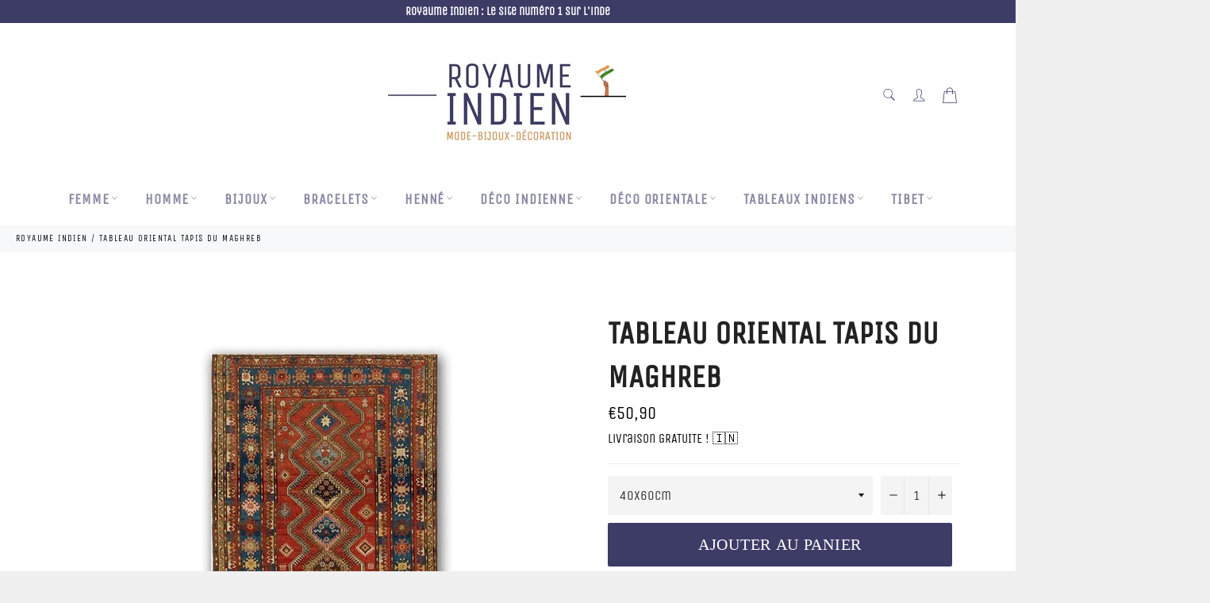

--- FILE ---
content_type: text/html; charset=utf-8
request_url: https://royaume-indien.com/products/tableau-oriental-tapis-du-maghreb
body_size: 49336
content:

<!doctype html><html class="no-js" lang="fr"><head> <!-- Google Tag Manager --><script>(function(w,d,s,l,i){w[l]=w[l]||[];w[l].push({'gtm.start':new Date().getTime(),event:'gtm.js'});var f=d.getElementsByTagName(s)[0],j=d.createElement(s),dl=l!='dataLayer'?'&l='+l:'';j.async=true;j.src='https://www.googletagmanager.com/gtm.js?id='+i+dl;f.parentNode.insertBefore(j,f);})(window,document,'script','dataLayer','GTM-PK2RS2QC');</script><!-- End Google Tag Manager --> <script async src="https://pagead2.googlesyndication.com/pagead/js/adsbygoogle.js?client=ca-pub-7039767523957071" crossorigin="anonymous"></script><meta name='4d8c45db7d' content='4d8c45db7d085f4d23f2bb80cf586d26'><meta charset="utf-8"> <meta http-equiv="X-UA-Compatible" content="IE=edge,chrome=1"> <meta name="viewport" content="width=device-width,initial-scale=1"> <meta name="theme-color" content="#ffffff"> <link rel="shortcut icon" href="//royaume-indien.com/cdn/shop/files/royaume-indien-mascotte_32x32.png?v=1614328351" type="image/png"><link rel="canonical" href="https://royaume-indien.com/products/tableau-oriental-tapis-du-maghreb"> <title> Tableau Oriental Tapis du Maghreb | Royaume Indien </title> <meta name="description" content="Ce tableau oriental au design de tapis du Maghreb est parfait pour agrémenter la décoration de votre appartement, vous pourrez l&#39;accrocher facilement à tous vos"><!-- /snippets/social-meta-tags.liquid --><meta property="og:site_name" content="Royaume Indien"><meta property="og:url" content="https://royaume-indien.com/products/tableau-oriental-tapis-du-maghreb"><meta property="og:title" content="Tableau Oriental Tapis du Maghreb"><meta property="og:type" content="product"><meta property="og:description" content="Ce tableau oriental au design de tapis du Maghreb est parfait pour agrémenter la décoration de votre appartement, vous pourrez l&#39;accrocher facilement à tous vos"> <meta property="og:price:amount" content="10,90"> <meta property="og:price:currency" content="EUR"><meta property="og:image" content="http://royaume-indien.com/cdn/shop/products/tableau-oriental-tapis-du-maghreb_1200x1200.jpg?v=1625442741"><meta property="og:image:secure_url" content="https://royaume-indien.com/cdn/shop/products/tableau-oriental-tapis-du-maghreb_1200x1200.jpg?v=1625442741"><meta name="twitter:card" content="summary_large_image"><meta name="twitter:title" content="Tableau Oriental Tapis du Maghreb"><meta name="twitter:description" content="Ce tableau oriental au design de tapis du Maghreb est parfait pour agrémenter la décoration de votre appartement, vous pourrez l&#39;accrocher facilement à tous vos"> <script>document.documentElement.className = document.documentElement.className.replace('no-js', 'js');</script>  <link rel="stylesheet preload" href="//royaume-indien.com/cdn/shop/t/2/assets/theme.scss.css?v=43751098433150119341762287328" as="style" onload="this.onload=null;this.rel='stylesheet'"><script>window.theme = window.theme || {};theme.strings = { stockAvailable: "1 restant", addToCart: "Ajouter au panier", soldOut: "Épuisé", unavailable: "Non disponible", noStockAvailable: "L\u0026#39;article n\u0026#39;a pu être ajouté à votre panier car il n\u0026#39;y en a pas assez en stock.", willNotShipUntil: "Sera expédié après [date]", willBeInStockAfter: "Sera en stock à compter de [date]", totalCartDiscount: "Vous économisez [savings]", addressError: "Vous ne trouvez pas cette adresse", addressNoResults: "Aucun résultat pour cette adresse", addressQueryLimit: "Vous avez dépassé la limite de Google utilisation de l'API. Envisager la mise à niveau à un \u003ca href=\"https:\/\/developers.google.com\/maps\/premium\/usage-limits\"\u003erégime spécial\u003c\/a\u003e.", authError: "Il y avait un problème authentifier votre compte Google Maps API.", slideNumber: "Faire glisser [slide_number], en cours"};var themeInfo = 'royaume-indien.myshopify.com'; </script> <script> window.theme = window.theme || {}; theme.moneyFormat = "\u003cspan class=money\u003e€{{amount_with_comma_separator}}\u003c\/span\u003e";</script> <script>window.performance && window.performance.mark && window.performance.mark('shopify.content_for_header.start');</script><meta name="google-site-verification" content="zjgPRS_nL09XYQmuz1Nlygtr4tXphgFHp-hKfjLo2dU"><meta id="shopify-digital-wallet" name="shopify-digital-wallet" content="/53305606313/digital_wallets/dialog"><link rel="alternate" hreflang="x-default" href="https://royaume-indien.com/products/tableau-oriental-tapis-du-maghreb"><link rel="alternate" hreflang="fr" href="https://royaume-indien.com/products/tableau-oriental-tapis-du-maghreb"><link rel="alternate" hreflang="en" href="https://royaume-indien.com/en/products/tableau-oriental-tapis-du-maghreb"><link rel="alternate" type="application/json+oembed" href="https://royaume-indien.com/products/tableau-oriental-tapis-du-maghreb.oembed"><script async="async" src="/checkouts/internal/preloads.js?locale=fr-FR"></script><script id="shopify-features" type="application/json">{"accessToken":"f6b68a151c8567bd6d05d3047f33b125","betas":["rich-media-storefront-analytics"],"domain":"royaume-indien.com","predictiveSearch":true,"shopId":53305606313,"locale":"fr"}</script><script>var Shopify = Shopify || {};Shopify.shop = "royaume-indien.myshopify.com";Shopify.locale = "fr";Shopify.currency = {"active":"EUR","rate":"1.0"};Shopify.country = "FR";Shopify.theme = {"name":"Royaume Indien","id":118387835049,"schema_name":"Billionaire Theme","schema_version":"3.4","theme_store_id":null,"role":"main"};Shopify.theme.handle = "null";Shopify.theme.style = {"id":null,"handle":null};Shopify.cdnHost = "royaume-indien.com/cdn";Shopify.routes = Shopify.routes || {};Shopify.routes.root = "/";</script><script type="module">!function(o){(o.Shopify=o.Shopify||{}).modules=!0}(window);</script><script>!function(o){function n(){var o=[];function n(){o.push(Array.prototype.slice.apply(arguments))}return n.q=o,n}var t=o.Shopify=o.Shopify||{};t.loadFeatures=n(),t.autoloadFeatures=n()}(window);</script><script id="shop-js-analytics" type="application/json">{"pageType":"product"}</script><script defer="defer" async type="module" src="//royaume-indien.com/cdn/shopifycloud/shop-js/modules/v2/client.init-shop-cart-sync_BcDpqI9l.fr.esm.js"></script><script defer="defer" async type="module" src="//royaume-indien.com/cdn/shopifycloud/shop-js/modules/v2/chunk.common_a1Rf5Dlz.esm.js"></script><script defer="defer" async type="module" src="//royaume-indien.com/cdn/shopifycloud/shop-js/modules/v2/chunk.modal_Djra7sW9.esm.js"></script><script type="module"> await import("//royaume-indien.com/cdn/shopifycloud/shop-js/modules/v2/client.init-shop-cart-sync_BcDpqI9l.fr.esm.js");await import("//royaume-indien.com/cdn/shopifycloud/shop-js/modules/v2/chunk.common_a1Rf5Dlz.esm.js");await import("//royaume-indien.com/cdn/shopifycloud/shop-js/modules/v2/chunk.modal_Djra7sW9.esm.js"); window.Shopify.SignInWithShop?.initShopCartSync?.({"fedCMEnabled":true,"windoidEnabled":true});</script><script>(function() { var isLoaded = false; function asyncLoad() {if (isLoaded) return;isLoaded = true;var urls = ["https:\/\/ecommerce-editor-connector.live.gelato.tech\/ecommerce-editor\/v1\/shopify.esm.js?c=befcbdba-3feb-4996-b939-a3c7474f6996\u0026s=06a6c527-9a8b-47c3-a5a2-44077443097f\u0026shop=royaume-indien.myshopify.com","https:\/\/cdn.hextom.com\/js\/eventpromotionbar.js?shop=royaume-indien.myshopify.com","https:\/\/cdn.hextom.com\/js\/quickannouncementbar.js?shop=royaume-indien.myshopify.com"];for (var i = 0; i < urls.length; i++) { var s = document.createElement('script'); s.type = 'text/javascript'; s.async = true; s.src = urls[i]; var x = document.getElementsByTagName('script')[0]; x.parentNode.insertBefore(s, x);} }; if(window.attachEvent) {window.attachEvent('onload', asyncLoad); } else {window.addEventListener('load', asyncLoad, false); }})();</script><script id="__st">var __st={"a":53305606313,"offset":3600,"reqid":"dd04238e-b70c-4670-a6dc-44293bfca475-1769410446","pageurl":"royaume-indien.com\/products\/tableau-oriental-tapis-du-maghreb","u":"552d9f625259","p":"product","rtyp":"product","rid":7063703388329};</script><script>window.ShopifyPaypalV4VisibilityTracking = true;</script><script id="captcha-bootstrap">!function(){'use strict';const t='contact',e='account',n='new_comment',o=[[t,t],['blogs',n],['comments',n],[t,'customer']],c=[[e,'customer_login'],[e,'guest_login'],[e,'recover_customer_password'],[e,'create_customer']],r=t=>t.map((([t,e])=>`form[action*='/${t}']:not([data-nocaptcha='true']) input[name='form_type'][value='${e}']`)).join(','),a=t=>()=>t?[...document.querySelectorAll(t)].map((t=>t.form)):[];function s(){const t=[...o],e=r(t);return a(e)}const i='password',u='form_key',d=['recaptcha-v3-token','g-recaptcha-response','h-captcha-response',i],f=()=>{try{return window.sessionStorage}catch{return}},m='__shopify_v',_=t=>t.elements[u];function p(t,e,n=!1){try{const o=window.sessionStorage,c=JSON.parse(o.getItem(e)),{data:r}=function(t){const{data:e,action:n}=t;return t[m]||n?{data:e,action:n}:{data:t,action:n}}(c);for(const[e,n]of Object.entries(r))t.elements[e]&&(t.elements[e].value=n);n&&o.removeItem(e)}catch(o){console.error('form repopulation failed',{error:o})}}const l='form_type',E='cptcha';function T(t){t.dataset[E]=!0}const w=window,h=w.document,L='Shopify',v='ce_forms',y='captcha';let A=!1;((t,e)=>{const n=(g='f06e6c50-85a8-45c8-87d0-21a2b65856fe',I='https://cdn.shopify.com/shopifycloud/storefront-forms-hcaptcha/ce_storefront_forms_captcha_hcaptcha.v1.5.2.iife.js',D={infoText:'Protégé par hCaptcha',privacyText:'Confidentialité',termsText:'Conditions'},(t,e,n)=>{const o=w[L][v],c=o.bindForm;if(c)return c(t,g,e,D).then(n);var r;o.q.push([[t,g,e,D],n]),r=I,A||(h.body.append(Object.assign(h.createElement('script'),{id:'captcha-provider',async:!0,src:r})),A=!0)});var g,I,D;w[L]=w[L]||{},w[L][v]=w[L][v]||{},w[L][v].q=[],w[L][y]=w[L][y]||{},w[L][y].protect=function(t,e){n(t,void 0,e),T(t)},Object.freeze(w[L][y]),function(t,e,n,w,h,L){const[v,y,A,g]=function(t,e,n){const i=e?o:[],u=t?c:[],d=[...i,...u],f=r(d),m=r(i),_=r(d.filter((([t,e])=>n.includes(e))));return[a(f),a(m),a(_),s()]}(w,h,L),I=t=>{const e=t.target;return e instanceof HTMLFormElement?e:e&&e.form},D=t=>v().includes(t);t.addEventListener('submit',(t=>{const e=I(t);if(!e)return;const n=D(e)&&!e.dataset.hcaptchaBound&&!e.dataset.recaptchaBound,o=_(e),c=g().includes(e)&&(!o||!o.value);(n||c)&&t.preventDefault(),c&&!n&&(function(t){try{if(!f())return;!function(t){const e=f();if(!e)return;const n=_(t);if(!n)return;const o=n.value;o&&e.removeItem(o)}(t);const e=Array.from(Array(32),(()=>Math.random().toString(36)[2])).join('');!function(t,e){_(t)||t.append(Object.assign(document.createElement('input'),{type:'hidden',name:u})),t.elements[u].value=e}(t,e),function(t,e){const n=f();if(!n)return;const o=[...t.querySelectorAll(`input[type='${i}']`)].map((({name:t})=>t)),c=[...d,...o],r={};for(const[a,s]of new FormData(t).entries())c.includes(a)||(r[a]=s);n.setItem(e,JSON.stringify({[m]:1,action:t.action,data:r}))}(t,e)}catch(e){console.error('failed to persist form',e)}}(e),e.submit())}));const S=(t,e)=>{t&&!t.dataset[E]&&(n(t,e.some((e=>e===t))),T(t))};for(const o of['focusin','change'])t.addEventListener(o,(t=>{const e=I(t);D(e)&&S(e,y())}));const B=e.get('form_key'),M=e.get(l),P=B&&M;t.addEventListener('DOMContentLoaded',(()=>{const t=y();if(P)for(const e of t)e.elements[l].value===M&&p(e,B);[...new Set([...A(),...v().filter((t=>'true'===t.dataset.shopifyCaptcha))])].forEach((e=>S(e,t)))}))}(h,new URLSearchParams(w.location.search),n,t,e,['guest_login'])})(!0,!0)}();</script><script integrity="sha256-4kQ18oKyAcykRKYeNunJcIwy7WH5gtpwJnB7kiuLZ1E=" data-source-attribution="shopify.loadfeatures" defer="defer" src="//royaume-indien.com/cdn/shopifycloud/storefront/assets/storefront/load_feature-a0a9edcb.js" crossorigin="anonymous"></script><script data-source-attribution="shopify.dynamic_checkout.dynamic.init">var Shopify=Shopify||{};Shopify.PaymentButton=Shopify.PaymentButton||{isStorefrontPortableWallets:!0,init:function(){window.Shopify.PaymentButton.init=function(){};var t=document.createElement("script");t.src="https://royaume-indien.com/cdn/shopifycloud/portable-wallets/latest/portable-wallets.fr.js",t.type="module",document.head.appendChild(t)}};</script><script data-source-attribution="shopify.dynamic_checkout.buyer_consent"> function portableWalletsHideBuyerConsent(e){var t=document.getElementById("shopify-buyer-consent"),n=document.getElementById("shopify-subscription-policy-button");t&&n&&(t.classList.add("hidden"),t.setAttribute("aria-hidden","true"),n.removeEventListener("click",e))}function portableWalletsShowBuyerConsent(e){var t=document.getElementById("shopify-buyer-consent"),n=document.getElementById("shopify-subscription-policy-button");t&&n&&(t.classList.remove("hidden"),t.removeAttribute("aria-hidden"),n.addEventListener("click",e))}window.Shopify?.PaymentButton&&(window.Shopify.PaymentButton.hideBuyerConsent=portableWalletsHideBuyerConsent,window.Shopify.PaymentButton.showBuyerConsent=portableWalletsShowBuyerConsent);</script><script data-source-attribution="shopify.dynamic_checkout.cart.bootstrap">document.addEventListener("DOMContentLoaded",(function(){function t(){return document.querySelector("shopify-accelerated-checkout-cart, shopify-accelerated-checkout")}if(t())Shopify.PaymentButton.init();else{new MutationObserver((function(e,n){t()&&(Shopify.PaymentButton.init(),n.disconnect())})).observe(document.body,{childList:!0,subtree:!0})}}));</script><script id='scb4127' type='text/javascript' async='' src='https://royaume-indien.com/cdn/shopifycloud/privacy-banner/storefront-banner.js'></script><link id="shopify-accelerated-checkout-styles" rel="stylesheet" media="screen" href="https://royaume-indien.com/cdn/shopifycloud/portable-wallets/latest/accelerated-checkout-backwards-compat.css" crossorigin="anonymous">
<style id="shopify-accelerated-checkout-cart">
        #shopify-buyer-consent {
  margin-top: 1em;
  display: inline-block;
  width: 100%;
}

#shopify-buyer-consent.hidden {
  display: none;
}

#shopify-subscription-policy-button {
  background: none;
  border: none;
  padding: 0;
  text-decoration: underline;
  font-size: inherit;
  cursor: pointer;
}

#shopify-subscription-policy-button::before {
  box-shadow: none;
}

      </style>

<script>window.performance && window.performance.mark && window.performance.mark('shopify.content_for_header.end');</script><script>var loox_global_hash = '1703845211516';</script><style>.loox-reviews-default { max-width: 1200px; margin: 0 auto; }.loox-rating .loox-icon { color:#3e3c67; }:root { --lxs-rating-icon-color: #3e3c67; }</style> <!-- BEGIN app block: shopify://apps/seowill-redirects/blocks/brokenlink-404/cc7b1996-e567-42d0-8862-356092041863 -->
<script type="text/javascript">
    !function(t){var e={};function r(n){if(e[n])return e[n].exports;var o=e[n]={i:n,l:!1,exports:{}};return t[n].call(o.exports,o,o.exports,r),o.l=!0,o.exports}r.m=t,r.c=e,r.d=function(t,e,n){r.o(t,e)||Object.defineProperty(t,e,{enumerable:!0,get:n})},r.r=function(t){"undefined"!==typeof Symbol&&Symbol.toStringTag&&Object.defineProperty(t,Symbol.toStringTag,{value:"Module"}),Object.defineProperty(t,"__esModule",{value:!0})},r.t=function(t,e){if(1&e&&(t=r(t)),8&e)return t;if(4&e&&"object"===typeof t&&t&&t.__esModule)return t;var n=Object.create(null);if(r.r(n),Object.defineProperty(n,"default",{enumerable:!0,value:t}),2&e&&"string"!=typeof t)for(var o in t)r.d(n,o,function(e){return t[e]}.bind(null,o));return n},r.n=function(t){var e=t&&t.__esModule?function(){return t.default}:function(){return t};return r.d(e,"a",e),e},r.o=function(t,e){return Object.prototype.hasOwnProperty.call(t,e)},r.p="",r(r.s=11)}([function(t,e,r){"use strict";var n=r(2),o=Object.prototype.toString;function i(t){return"[object Array]"===o.call(t)}function a(t){return"undefined"===typeof t}function u(t){return null!==t&&"object"===typeof t}function s(t){return"[object Function]"===o.call(t)}function c(t,e){if(null!==t&&"undefined"!==typeof t)if("object"!==typeof t&&(t=[t]),i(t))for(var r=0,n=t.length;r<n;r++)e.call(null,t[r],r,t);else for(var o in t)Object.prototype.hasOwnProperty.call(t,o)&&e.call(null,t[o],o,t)}t.exports={isArray:i,isArrayBuffer:function(t){return"[object ArrayBuffer]"===o.call(t)},isBuffer:function(t){return null!==t&&!a(t)&&null!==t.constructor&&!a(t.constructor)&&"function"===typeof t.constructor.isBuffer&&t.constructor.isBuffer(t)},isFormData:function(t){return"undefined"!==typeof FormData&&t instanceof FormData},isArrayBufferView:function(t){return"undefined"!==typeof ArrayBuffer&&ArrayBuffer.isView?ArrayBuffer.isView(t):t&&t.buffer&&t.buffer instanceof ArrayBuffer},isString:function(t){return"string"===typeof t},isNumber:function(t){return"number"===typeof t},isObject:u,isUndefined:a,isDate:function(t){return"[object Date]"===o.call(t)},isFile:function(t){return"[object File]"===o.call(t)},isBlob:function(t){return"[object Blob]"===o.call(t)},isFunction:s,isStream:function(t){return u(t)&&s(t.pipe)},isURLSearchParams:function(t){return"undefined"!==typeof URLSearchParams&&t instanceof URLSearchParams},isStandardBrowserEnv:function(){return("undefined"===typeof navigator||"ReactNative"!==navigator.product&&"NativeScript"!==navigator.product&&"NS"!==navigator.product)&&("undefined"!==typeof window&&"undefined"!==typeof document)},forEach:c,merge:function t(){var e={};function r(r,n){"object"===typeof e[n]&&"object"===typeof r?e[n]=t(e[n],r):e[n]=r}for(var n=0,o=arguments.length;n<o;n++)c(arguments[n],r);return e},deepMerge:function t(){var e={};function r(r,n){"object"===typeof e[n]&&"object"===typeof r?e[n]=t(e[n],r):e[n]="object"===typeof r?t({},r):r}for(var n=0,o=arguments.length;n<o;n++)c(arguments[n],r);return e},extend:function(t,e,r){return c(e,(function(e,o){t[o]=r&&"function"===typeof e?n(e,r):e})),t},trim:function(t){return t.replace(/^\s*/,"").replace(/\s*$/,"")}}},function(t,e,r){t.exports=r(12)},function(t,e,r){"use strict";t.exports=function(t,e){return function(){for(var r=new Array(arguments.length),n=0;n<r.length;n++)r[n]=arguments[n];return t.apply(e,r)}}},function(t,e,r){"use strict";var n=r(0);function o(t){return encodeURIComponent(t).replace(/%40/gi,"@").replace(/%3A/gi,":").replace(/%24/g,"$").replace(/%2C/gi,",").replace(/%20/g,"+").replace(/%5B/gi,"[").replace(/%5D/gi,"]")}t.exports=function(t,e,r){if(!e)return t;var i;if(r)i=r(e);else if(n.isURLSearchParams(e))i=e.toString();else{var a=[];n.forEach(e,(function(t,e){null!==t&&"undefined"!==typeof t&&(n.isArray(t)?e+="[]":t=[t],n.forEach(t,(function(t){n.isDate(t)?t=t.toISOString():n.isObject(t)&&(t=JSON.stringify(t)),a.push(o(e)+"="+o(t))})))})),i=a.join("&")}if(i){var u=t.indexOf("#");-1!==u&&(t=t.slice(0,u)),t+=(-1===t.indexOf("?")?"?":"&")+i}return t}},function(t,e,r){"use strict";t.exports=function(t){return!(!t||!t.__CANCEL__)}},function(t,e,r){"use strict";(function(e){var n=r(0),o=r(19),i={"Content-Type":"application/x-www-form-urlencoded"};function a(t,e){!n.isUndefined(t)&&n.isUndefined(t["Content-Type"])&&(t["Content-Type"]=e)}var u={adapter:function(){var t;return("undefined"!==typeof XMLHttpRequest||"undefined"!==typeof e&&"[object process]"===Object.prototype.toString.call(e))&&(t=r(6)),t}(),transformRequest:[function(t,e){return o(e,"Accept"),o(e,"Content-Type"),n.isFormData(t)||n.isArrayBuffer(t)||n.isBuffer(t)||n.isStream(t)||n.isFile(t)||n.isBlob(t)?t:n.isArrayBufferView(t)?t.buffer:n.isURLSearchParams(t)?(a(e,"application/x-www-form-urlencoded;charset=utf-8"),t.toString()):n.isObject(t)?(a(e,"application/json;charset=utf-8"),JSON.stringify(t)):t}],transformResponse:[function(t){if("string"===typeof t)try{t=JSON.parse(t)}catch(e){}return t}],timeout:0,xsrfCookieName:"XSRF-TOKEN",xsrfHeaderName:"X-XSRF-TOKEN",maxContentLength:-1,validateStatus:function(t){return t>=200&&t<300},headers:{common:{Accept:"application/json, text/plain, */*"}}};n.forEach(["delete","get","head"],(function(t){u.headers[t]={}})),n.forEach(["post","put","patch"],(function(t){u.headers[t]=n.merge(i)})),t.exports=u}).call(this,r(18))},function(t,e,r){"use strict";var n=r(0),o=r(20),i=r(3),a=r(22),u=r(25),s=r(26),c=r(7);t.exports=function(t){return new Promise((function(e,f){var l=t.data,p=t.headers;n.isFormData(l)&&delete p["Content-Type"];var h=new XMLHttpRequest;if(t.auth){var d=t.auth.username||"",m=t.auth.password||"";p.Authorization="Basic "+btoa(d+":"+m)}var y=a(t.baseURL,t.url);if(h.open(t.method.toUpperCase(),i(y,t.params,t.paramsSerializer),!0),h.timeout=t.timeout,h.onreadystatechange=function(){if(h&&4===h.readyState&&(0!==h.status||h.responseURL&&0===h.responseURL.indexOf("file:"))){var r="getAllResponseHeaders"in h?u(h.getAllResponseHeaders()):null,n={data:t.responseType&&"text"!==t.responseType?h.response:h.responseText,status:h.status,statusText:h.statusText,headers:r,config:t,request:h};o(e,f,n),h=null}},h.onabort=function(){h&&(f(c("Request aborted",t,"ECONNABORTED",h)),h=null)},h.onerror=function(){f(c("Network Error",t,null,h)),h=null},h.ontimeout=function(){var e="timeout of "+t.timeout+"ms exceeded";t.timeoutErrorMessage&&(e=t.timeoutErrorMessage),f(c(e,t,"ECONNABORTED",h)),h=null},n.isStandardBrowserEnv()){var v=r(27),g=(t.withCredentials||s(y))&&t.xsrfCookieName?v.read(t.xsrfCookieName):void 0;g&&(p[t.xsrfHeaderName]=g)}if("setRequestHeader"in h&&n.forEach(p,(function(t,e){"undefined"===typeof l&&"content-type"===e.toLowerCase()?delete p[e]:h.setRequestHeader(e,t)})),n.isUndefined(t.withCredentials)||(h.withCredentials=!!t.withCredentials),t.responseType)try{h.responseType=t.responseType}catch(w){if("json"!==t.responseType)throw w}"function"===typeof t.onDownloadProgress&&h.addEventListener("progress",t.onDownloadProgress),"function"===typeof t.onUploadProgress&&h.upload&&h.upload.addEventListener("progress",t.onUploadProgress),t.cancelToken&&t.cancelToken.promise.then((function(t){h&&(h.abort(),f(t),h=null)})),void 0===l&&(l=null),h.send(l)}))}},function(t,e,r){"use strict";var n=r(21);t.exports=function(t,e,r,o,i){var a=new Error(t);return n(a,e,r,o,i)}},function(t,e,r){"use strict";var n=r(0);t.exports=function(t,e){e=e||{};var r={},o=["url","method","params","data"],i=["headers","auth","proxy"],a=["baseURL","url","transformRequest","transformResponse","paramsSerializer","timeout","withCredentials","adapter","responseType","xsrfCookieName","xsrfHeaderName","onUploadProgress","onDownloadProgress","maxContentLength","validateStatus","maxRedirects","httpAgent","httpsAgent","cancelToken","socketPath"];n.forEach(o,(function(t){"undefined"!==typeof e[t]&&(r[t]=e[t])})),n.forEach(i,(function(o){n.isObject(e[o])?r[o]=n.deepMerge(t[o],e[o]):"undefined"!==typeof e[o]?r[o]=e[o]:n.isObject(t[o])?r[o]=n.deepMerge(t[o]):"undefined"!==typeof t[o]&&(r[o]=t[o])})),n.forEach(a,(function(n){"undefined"!==typeof e[n]?r[n]=e[n]:"undefined"!==typeof t[n]&&(r[n]=t[n])}));var u=o.concat(i).concat(a),s=Object.keys(e).filter((function(t){return-1===u.indexOf(t)}));return n.forEach(s,(function(n){"undefined"!==typeof e[n]?r[n]=e[n]:"undefined"!==typeof t[n]&&(r[n]=t[n])})),r}},function(t,e,r){"use strict";function n(t){this.message=t}n.prototype.toString=function(){return"Cancel"+(this.message?": "+this.message:"")},n.prototype.__CANCEL__=!0,t.exports=n},function(t,e,r){t.exports=r(13)},function(t,e,r){t.exports=r(30)},function(t,e,r){var n=function(t){"use strict";var e=Object.prototype,r=e.hasOwnProperty,n="function"===typeof Symbol?Symbol:{},o=n.iterator||"@@iterator",i=n.asyncIterator||"@@asyncIterator",a=n.toStringTag||"@@toStringTag";function u(t,e,r){return Object.defineProperty(t,e,{value:r,enumerable:!0,configurable:!0,writable:!0}),t[e]}try{u({},"")}catch(S){u=function(t,e,r){return t[e]=r}}function s(t,e,r,n){var o=e&&e.prototype instanceof l?e:l,i=Object.create(o.prototype),a=new L(n||[]);return i._invoke=function(t,e,r){var n="suspendedStart";return function(o,i){if("executing"===n)throw new Error("Generator is already running");if("completed"===n){if("throw"===o)throw i;return j()}for(r.method=o,r.arg=i;;){var a=r.delegate;if(a){var u=x(a,r);if(u){if(u===f)continue;return u}}if("next"===r.method)r.sent=r._sent=r.arg;else if("throw"===r.method){if("suspendedStart"===n)throw n="completed",r.arg;r.dispatchException(r.arg)}else"return"===r.method&&r.abrupt("return",r.arg);n="executing";var s=c(t,e,r);if("normal"===s.type){if(n=r.done?"completed":"suspendedYield",s.arg===f)continue;return{value:s.arg,done:r.done}}"throw"===s.type&&(n="completed",r.method="throw",r.arg=s.arg)}}}(t,r,a),i}function c(t,e,r){try{return{type:"normal",arg:t.call(e,r)}}catch(S){return{type:"throw",arg:S}}}t.wrap=s;var f={};function l(){}function p(){}function h(){}var d={};d[o]=function(){return this};var m=Object.getPrototypeOf,y=m&&m(m(T([])));y&&y!==e&&r.call(y,o)&&(d=y);var v=h.prototype=l.prototype=Object.create(d);function g(t){["next","throw","return"].forEach((function(e){u(t,e,(function(t){return this._invoke(e,t)}))}))}function w(t,e){var n;this._invoke=function(o,i){function a(){return new e((function(n,a){!function n(o,i,a,u){var s=c(t[o],t,i);if("throw"!==s.type){var f=s.arg,l=f.value;return l&&"object"===typeof l&&r.call(l,"__await")?e.resolve(l.__await).then((function(t){n("next",t,a,u)}),(function(t){n("throw",t,a,u)})):e.resolve(l).then((function(t){f.value=t,a(f)}),(function(t){return n("throw",t,a,u)}))}u(s.arg)}(o,i,n,a)}))}return n=n?n.then(a,a):a()}}function x(t,e){var r=t.iterator[e.method];if(void 0===r){if(e.delegate=null,"throw"===e.method){if(t.iterator.return&&(e.method="return",e.arg=void 0,x(t,e),"throw"===e.method))return f;e.method="throw",e.arg=new TypeError("The iterator does not provide a 'throw' method")}return f}var n=c(r,t.iterator,e.arg);if("throw"===n.type)return e.method="throw",e.arg=n.arg,e.delegate=null,f;var o=n.arg;return o?o.done?(e[t.resultName]=o.value,e.next=t.nextLoc,"return"!==e.method&&(e.method="next",e.arg=void 0),e.delegate=null,f):o:(e.method="throw",e.arg=new TypeError("iterator result is not an object"),e.delegate=null,f)}function b(t){var e={tryLoc:t[0]};1 in t&&(e.catchLoc=t[1]),2 in t&&(e.finallyLoc=t[2],e.afterLoc=t[3]),this.tryEntries.push(e)}function E(t){var e=t.completion||{};e.type="normal",delete e.arg,t.completion=e}function L(t){this.tryEntries=[{tryLoc:"root"}],t.forEach(b,this),this.reset(!0)}function T(t){if(t){var e=t[o];if(e)return e.call(t);if("function"===typeof t.next)return t;if(!isNaN(t.length)){var n=-1,i=function e(){for(;++n<t.length;)if(r.call(t,n))return e.value=t[n],e.done=!1,e;return e.value=void 0,e.done=!0,e};return i.next=i}}return{next:j}}function j(){return{value:void 0,done:!0}}return p.prototype=v.constructor=h,h.constructor=p,p.displayName=u(h,a,"GeneratorFunction"),t.isGeneratorFunction=function(t){var e="function"===typeof t&&t.constructor;return!!e&&(e===p||"GeneratorFunction"===(e.displayName||e.name))},t.mark=function(t){return Object.setPrototypeOf?Object.setPrototypeOf(t,h):(t.__proto__=h,u(t,a,"GeneratorFunction")),t.prototype=Object.create(v),t},t.awrap=function(t){return{__await:t}},g(w.prototype),w.prototype[i]=function(){return this},t.AsyncIterator=w,t.async=function(e,r,n,o,i){void 0===i&&(i=Promise);var a=new w(s(e,r,n,o),i);return t.isGeneratorFunction(r)?a:a.next().then((function(t){return t.done?t.value:a.next()}))},g(v),u(v,a,"Generator"),v[o]=function(){return this},v.toString=function(){return"[object Generator]"},t.keys=function(t){var e=[];for(var r in t)e.push(r);return e.reverse(),function r(){for(;e.length;){var n=e.pop();if(n in t)return r.value=n,r.done=!1,r}return r.done=!0,r}},t.values=T,L.prototype={constructor:L,reset:function(t){if(this.prev=0,this.next=0,this.sent=this._sent=void 0,this.done=!1,this.delegate=null,this.method="next",this.arg=void 0,this.tryEntries.forEach(E),!t)for(var e in this)"t"===e.charAt(0)&&r.call(this,e)&&!isNaN(+e.slice(1))&&(this[e]=void 0)},stop:function(){this.done=!0;var t=this.tryEntries[0].completion;if("throw"===t.type)throw t.arg;return this.rval},dispatchException:function(t){if(this.done)throw t;var e=this;function n(r,n){return a.type="throw",a.arg=t,e.next=r,n&&(e.method="next",e.arg=void 0),!!n}for(var o=this.tryEntries.length-1;o>=0;--o){var i=this.tryEntries[o],a=i.completion;if("root"===i.tryLoc)return n("end");if(i.tryLoc<=this.prev){var u=r.call(i,"catchLoc"),s=r.call(i,"finallyLoc");if(u&&s){if(this.prev<i.catchLoc)return n(i.catchLoc,!0);if(this.prev<i.finallyLoc)return n(i.finallyLoc)}else if(u){if(this.prev<i.catchLoc)return n(i.catchLoc,!0)}else{if(!s)throw new Error("try statement without catch or finally");if(this.prev<i.finallyLoc)return n(i.finallyLoc)}}}},abrupt:function(t,e){for(var n=this.tryEntries.length-1;n>=0;--n){var o=this.tryEntries[n];if(o.tryLoc<=this.prev&&r.call(o,"finallyLoc")&&this.prev<o.finallyLoc){var i=o;break}}i&&("break"===t||"continue"===t)&&i.tryLoc<=e&&e<=i.finallyLoc&&(i=null);var a=i?i.completion:{};return a.type=t,a.arg=e,i?(this.method="next",this.next=i.finallyLoc,f):this.complete(a)},complete:function(t,e){if("throw"===t.type)throw t.arg;return"break"===t.type||"continue"===t.type?this.next=t.arg:"return"===t.type?(this.rval=this.arg=t.arg,this.method="return",this.next="end"):"normal"===t.type&&e&&(this.next=e),f},finish:function(t){for(var e=this.tryEntries.length-1;e>=0;--e){var r=this.tryEntries[e];if(r.finallyLoc===t)return this.complete(r.completion,r.afterLoc),E(r),f}},catch:function(t){for(var e=this.tryEntries.length-1;e>=0;--e){var r=this.tryEntries[e];if(r.tryLoc===t){var n=r.completion;if("throw"===n.type){var o=n.arg;E(r)}return o}}throw new Error("illegal catch attempt")},delegateYield:function(t,e,r){return this.delegate={iterator:T(t),resultName:e,nextLoc:r},"next"===this.method&&(this.arg=void 0),f}},t}(t.exports);try{regeneratorRuntime=n}catch(o){Function("r","regeneratorRuntime = r")(n)}},function(t,e,r){"use strict";var n=r(0),o=r(2),i=r(14),a=r(8);function u(t){var e=new i(t),r=o(i.prototype.request,e);return n.extend(r,i.prototype,e),n.extend(r,e),r}var s=u(r(5));s.Axios=i,s.create=function(t){return u(a(s.defaults,t))},s.Cancel=r(9),s.CancelToken=r(28),s.isCancel=r(4),s.all=function(t){return Promise.all(t)},s.spread=r(29),t.exports=s,t.exports.default=s},function(t,e,r){"use strict";var n=r(0),o=r(3),i=r(15),a=r(16),u=r(8);function s(t){this.defaults=t,this.interceptors={request:new i,response:new i}}s.prototype.request=function(t){"string"===typeof t?(t=arguments[1]||{}).url=arguments[0]:t=t||{},(t=u(this.defaults,t)).method?t.method=t.method.toLowerCase():this.defaults.method?t.method=this.defaults.method.toLowerCase():t.method="get";var e=[a,void 0],r=Promise.resolve(t);for(this.interceptors.request.forEach((function(t){e.unshift(t.fulfilled,t.rejected)})),this.interceptors.response.forEach((function(t){e.push(t.fulfilled,t.rejected)}));e.length;)r=r.then(e.shift(),e.shift());return r},s.prototype.getUri=function(t){return t=u(this.defaults,t),o(t.url,t.params,t.paramsSerializer).replace(/^\?/,"")},n.forEach(["delete","get","head","options"],(function(t){s.prototype[t]=function(e,r){return this.request(n.merge(r||{},{method:t,url:e}))}})),n.forEach(["post","put","patch"],(function(t){s.prototype[t]=function(e,r,o){return this.request(n.merge(o||{},{method:t,url:e,data:r}))}})),t.exports=s},function(t,e,r){"use strict";var n=r(0);function o(){this.handlers=[]}o.prototype.use=function(t,e){return this.handlers.push({fulfilled:t,rejected:e}),this.handlers.length-1},o.prototype.eject=function(t){this.handlers[t]&&(this.handlers[t]=null)},o.prototype.forEach=function(t){n.forEach(this.handlers,(function(e){null!==e&&t(e)}))},t.exports=o},function(t,e,r){"use strict";var n=r(0),o=r(17),i=r(4),a=r(5);function u(t){t.cancelToken&&t.cancelToken.throwIfRequested()}t.exports=function(t){return u(t),t.headers=t.headers||{},t.data=o(t.data,t.headers,t.transformRequest),t.headers=n.merge(t.headers.common||{},t.headers[t.method]||{},t.headers),n.forEach(["delete","get","head","post","put","patch","common"],(function(e){delete t.headers[e]})),(t.adapter||a.adapter)(t).then((function(e){return u(t),e.data=o(e.data,e.headers,t.transformResponse),e}),(function(e){return i(e)||(u(t),e&&e.response&&(e.response.data=o(e.response.data,e.response.headers,t.transformResponse))),Promise.reject(e)}))}},function(t,e,r){"use strict";var n=r(0);t.exports=function(t,e,r){return n.forEach(r,(function(r){t=r(t,e)})),t}},function(t,e){var r,n,o=t.exports={};function i(){throw new Error("setTimeout has not been defined")}function a(){throw new Error("clearTimeout has not been defined")}function u(t){if(r===setTimeout)return setTimeout(t,0);if((r===i||!r)&&setTimeout)return r=setTimeout,setTimeout(t,0);try{return r(t,0)}catch(e){try{return r.call(null,t,0)}catch(e){return r.call(this,t,0)}}}!function(){try{r="function"===typeof setTimeout?setTimeout:i}catch(t){r=i}try{n="function"===typeof clearTimeout?clearTimeout:a}catch(t){n=a}}();var s,c=[],f=!1,l=-1;function p(){f&&s&&(f=!1,s.length?c=s.concat(c):l=-1,c.length&&h())}function h(){if(!f){var t=u(p);f=!0;for(var e=c.length;e;){for(s=c,c=[];++l<e;)s&&s[l].run();l=-1,e=c.length}s=null,f=!1,function(t){if(n===clearTimeout)return clearTimeout(t);if((n===a||!n)&&clearTimeout)return n=clearTimeout,clearTimeout(t);try{n(t)}catch(e){try{return n.call(null,t)}catch(e){return n.call(this,t)}}}(t)}}function d(t,e){this.fun=t,this.array=e}function m(){}o.nextTick=function(t){var e=new Array(arguments.length-1);if(arguments.length>1)for(var r=1;r<arguments.length;r++)e[r-1]=arguments[r];c.push(new d(t,e)),1!==c.length||f||u(h)},d.prototype.run=function(){this.fun.apply(null,this.array)},o.title="browser",o.browser=!0,o.env={},o.argv=[],o.version="",o.versions={},o.on=m,o.addListener=m,o.once=m,o.off=m,o.removeListener=m,o.removeAllListeners=m,o.emit=m,o.prependListener=m,o.prependOnceListener=m,o.listeners=function(t){return[]},o.binding=function(t){throw new Error("process.binding is not supported")},o.cwd=function(){return"/"},o.chdir=function(t){throw new Error("process.chdir is not supported")},o.umask=function(){return 0}},function(t,e,r){"use strict";var n=r(0);t.exports=function(t,e){n.forEach(t,(function(r,n){n!==e&&n.toUpperCase()===e.toUpperCase()&&(t[e]=r,delete t[n])}))}},function(t,e,r){"use strict";var n=r(7);t.exports=function(t,e,r){var o=r.config.validateStatus;!o||o(r.status)?t(r):e(n("Request failed with status code "+r.status,r.config,null,r.request,r))}},function(t,e,r){"use strict";t.exports=function(t,e,r,n,o){return t.config=e,r&&(t.code=r),t.request=n,t.response=o,t.isAxiosError=!0,t.toJSON=function(){return{message:this.message,name:this.name,description:this.description,number:this.number,fileName:this.fileName,lineNumber:this.lineNumber,columnNumber:this.columnNumber,stack:this.stack,config:this.config,code:this.code}},t}},function(t,e,r){"use strict";var n=r(23),o=r(24);t.exports=function(t,e){return t&&!n(e)?o(t,e):e}},function(t,e,r){"use strict";t.exports=function(t){return/^([a-z][a-z\d\+\-\.]*:)?\/\//i.test(t)}},function(t,e,r){"use strict";t.exports=function(t,e){return e?t.replace(/\/+$/,"")+"/"+e.replace(/^\/+/,""):t}},function(t,e,r){"use strict";var n=r(0),o=["age","authorization","content-length","content-type","etag","expires","from","host","if-modified-since","if-unmodified-since","last-modified","location","max-forwards","proxy-authorization","referer","retry-after","user-agent"];t.exports=function(t){var e,r,i,a={};return t?(n.forEach(t.split("\n"),(function(t){if(i=t.indexOf(":"),e=n.trim(t.substr(0,i)).toLowerCase(),r=n.trim(t.substr(i+1)),e){if(a[e]&&o.indexOf(e)>=0)return;a[e]="set-cookie"===e?(a[e]?a[e]:[]).concat([r]):a[e]?a[e]+", "+r:r}})),a):a}},function(t,e,r){"use strict";var n=r(0);t.exports=n.isStandardBrowserEnv()?function(){var t,e=/(msie|trident)/i.test(navigator.userAgent),r=document.createElement("a");function o(t){var n=t;return e&&(r.setAttribute("href",n),n=r.href),r.setAttribute("href",n),{href:r.href,protocol:r.protocol?r.protocol.replace(/:$/,""):"",host:r.host,search:r.search?r.search.replace(/^\?/,""):"",hash:r.hash?r.hash.replace(/^#/,""):"",hostname:r.hostname,port:r.port,pathname:"/"===r.pathname.charAt(0)?r.pathname:"/"+r.pathname}}return t=o(window.location.href),function(e){var r=n.isString(e)?o(e):e;return r.protocol===t.protocol&&r.host===t.host}}():function(){return!0}},function(t,e,r){"use strict";var n=r(0);t.exports=n.isStandardBrowserEnv()?{write:function(t,e,r,o,i,a){var u=[];u.push(t+"="+encodeURIComponent(e)),n.isNumber(r)&&u.push("expires="+new Date(r).toGMTString()),n.isString(o)&&u.push("path="+o),n.isString(i)&&u.push("domain="+i),!0===a&&u.push("secure"),document.cookie=u.join("; ")},read:function(t){var e=document.cookie.match(new RegExp("(^|;\\s*)("+t+")=([^;]*)"));return e?decodeURIComponent(e[3]):null},remove:function(t){this.write(t,"",Date.now()-864e5)}}:{write:function(){},read:function(){return null},remove:function(){}}},function(t,e,r){"use strict";var n=r(9);function o(t){if("function"!==typeof t)throw new TypeError("executor must be a function.");var e;this.promise=new Promise((function(t){e=t}));var r=this;t((function(t){r.reason||(r.reason=new n(t),e(r.reason))}))}o.prototype.throwIfRequested=function(){if(this.reason)throw this.reason},o.source=function(){var t;return{token:new o((function(e){t=e})),cancel:t}},t.exports=o},function(t,e,r){"use strict";t.exports=function(t){return function(e){return t.apply(null,e)}}},function(t,e,r){"use strict";r.r(e);var n=r(1),o=r.n(n);function i(t,e,r,n,o,i,a){try{var u=t[i](a),s=u.value}catch(c){return void r(c)}u.done?e(s):Promise.resolve(s).then(n,o)}function a(t){return function(){var e=this,r=arguments;return new Promise((function(n,o){var a=t.apply(e,r);function u(t){i(a,n,o,u,s,"next",t)}function s(t){i(a,n,o,u,s,"throw",t)}u(void 0)}))}}var u=r(10),s=r.n(u);var c=function(t){return function(t){var e=arguments.length>1&&void 0!==arguments[1]?arguments[1]:{},r=arguments.length>2&&void 0!==arguments[2]?arguments[2]:"GET";return r=r.toUpperCase(),new Promise((function(n){var o;"GET"===r&&(o=s.a.get(t,{params:e})),o.then((function(t){n(t.data)}))}))}("https://api-brokenlinkmanager.seoant.com/api/v1/receive_id",t,"GET")};function f(){return(f=a(o.a.mark((function t(e,r,n){var i;return o.a.wrap((function(t){for(;;)switch(t.prev=t.next){case 0:return i={shop:e,code:r,gbaid:n},t.next=3,c(i);case 3:t.sent;case 4:case"end":return t.stop()}}),t)})))).apply(this,arguments)}var l=window.location.href;if(-1!=l.indexOf("gbaid")){var p=l.split("gbaid");if(void 0!=p[1]){var h=window.location.pathname+window.location.search;window.history.pushState({},0,h),function(t,e,r){f.apply(this,arguments)}("royaume-indien.myshopify.com","",p[1])}}}]);
</script><!-- END app block --><!-- BEGIN app block: shopify://apps/judge-me-reviews/blocks/judgeme_core/61ccd3b1-a9f2-4160-9fe9-4fec8413e5d8 --><!-- Start of Judge.me Core -->






<link rel="dns-prefetch" href="https://cdnwidget.judge.me">
<link rel="dns-prefetch" href="https://cdn.judge.me">
<link rel="dns-prefetch" href="https://cdn1.judge.me">
<link rel="dns-prefetch" href="https://api.judge.me">

<script data-cfasync='false' class='jdgm-settings-script'>window.jdgmSettings={"pagination":5,"disable_web_reviews":false,"badge_no_review_text":"Aucun avis","badge_n_reviews_text":"{{ n }} avis","hide_badge_preview_if_no_reviews":true,"badge_hide_text":false,"enforce_center_preview_badge":false,"widget_title":"Avis Clients","widget_open_form_text":"Écrire un avis","widget_close_form_text":"Annuler l'avis","widget_refresh_page_text":"Actualiser la page","widget_summary_text":"Basé sur {{ number_of_reviews }} avis","widget_no_review_text":"Soyez le premier à écrire un avis","widget_name_field_text":"Nom d'affichage","widget_verified_name_field_text":"Nom vérifié (public)","widget_name_placeholder_text":"Nom d'affichage","widget_required_field_error_text":"Ce champ est obligatoire.","widget_email_field_text":"Adresse email","widget_verified_email_field_text":"Email vérifié (privé, ne peut pas être modifié)","widget_email_placeholder_text":"Votre adresse email","widget_email_field_error_text":"Veuillez entrer une adresse email valide.","widget_rating_field_text":"Évaluation","widget_review_title_field_text":"Titre de l'avis","widget_review_title_placeholder_text":"Donnez un titre à votre avis","widget_review_body_field_text":"Contenu de l'avis","widget_review_body_placeholder_text":"Commencez à écrire ici...","widget_pictures_field_text":"Photo/Vidéo (facultatif)","widget_submit_review_text":"Soumettre l'avis","widget_submit_verified_review_text":"Soumettre un avis vérifié","widget_submit_success_msg_with_auto_publish":"Merci ! Veuillez actualiser la page dans quelques instants pour voir votre avis. Vous pouvez supprimer ou modifier votre avis en vous connectant à \u003ca href='https://judge.me/login' target='_blank' rel='nofollow noopener'\u003eJudge.me\u003c/a\u003e","widget_submit_success_msg_no_auto_publish":"Merci ! Votre avis sera publié dès qu'il sera approuvé par l'administrateur de la boutique. Vous pouvez supprimer ou modifier votre avis en vous connectant à \u003ca href='https://judge.me/login' target='_blank' rel='nofollow noopener'\u003eJudge.me\u003c/a\u003e","widget_show_default_reviews_out_of_total_text":"Affichage de {{ n_reviews_shown }} sur {{ n_reviews }} avis.","widget_show_all_link_text":"Tout afficher","widget_show_less_link_text":"Afficher moins","widget_author_said_text":"{{ reviewer_name }} a dit :","widget_days_text":"il y a {{ n }} jour/jours","widget_weeks_text":"il y a {{ n }} semaine/semaines","widget_months_text":"il y a {{ n }} mois","widget_years_text":"il y a {{ n }} an/ans","widget_yesterday_text":"Hier","widget_today_text":"Aujourd'hui","widget_replied_text":"\u003e\u003e {{ shop_name }} a répondu :","widget_read_more_text":"Lire plus","widget_reviewer_name_as_initial":"","widget_rating_filter_color":"#fbcd0a","widget_rating_filter_see_all_text":"Voir tous les avis","widget_sorting_most_recent_text":"Plus récents","widget_sorting_highest_rating_text":"Meilleures notes","widget_sorting_lowest_rating_text":"Notes les plus basses","widget_sorting_with_pictures_text":"Uniquement les photos","widget_sorting_most_helpful_text":"Plus utiles","widget_open_question_form_text":"Poser une question","widget_reviews_subtab_text":"Avis","widget_questions_subtab_text":"Questions","widget_question_label_text":"Question","widget_answer_label_text":"Réponse","widget_question_placeholder_text":"Écrivez votre question ici","widget_submit_question_text":"Soumettre la question","widget_question_submit_success_text":"Merci pour votre question ! Nous vous notifierons dès qu'elle aura une réponse.","verified_badge_text":"Vérifié","verified_badge_bg_color":"","verified_badge_text_color":"","verified_badge_placement":"left-of-reviewer-name","widget_review_max_height":"","widget_hide_border":false,"widget_social_share":false,"widget_thumb":false,"widget_review_location_show":false,"widget_location_format":"","all_reviews_include_out_of_store_products":true,"all_reviews_out_of_store_text":"(hors boutique)","all_reviews_pagination":100,"all_reviews_product_name_prefix_text":"à propos de","enable_review_pictures":true,"enable_question_anwser":false,"widget_theme":"default","review_date_format":"mm/dd/yyyy","default_sort_method":"most-recent","widget_product_reviews_subtab_text":"Avis Produits","widget_shop_reviews_subtab_text":"Avis Boutique","widget_other_products_reviews_text":"Avis pour d'autres produits","widget_store_reviews_subtab_text":"Avis de la boutique","widget_no_store_reviews_text":"Cette boutique n'a pas encore reçu d'avis","widget_web_restriction_product_reviews_text":"Ce produit n'a pas encore reçu d'avis","widget_no_items_text":"Aucun élément trouvé","widget_show_more_text":"Afficher plus","widget_write_a_store_review_text":"Écrire un avis sur la boutique","widget_other_languages_heading":"Avis dans d'autres langues","widget_translate_review_text":"Traduire l'avis en {{ language }}","widget_translating_review_text":"Traduction en cours...","widget_show_original_translation_text":"Afficher l'original ({{ language }})","widget_translate_review_failed_text":"Impossible de traduire cet avis.","widget_translate_review_retry_text":"Réessayer","widget_translate_review_try_again_later_text":"Réessayez plus tard","show_product_url_for_grouped_product":false,"widget_sorting_pictures_first_text":"Photos en premier","show_pictures_on_all_rev_page_mobile":false,"show_pictures_on_all_rev_page_desktop":false,"floating_tab_hide_mobile_install_preference":false,"floating_tab_button_name":"★ Avis","floating_tab_title":"Laissons nos clients parler pour nous","floating_tab_button_color":"","floating_tab_button_background_color":"","floating_tab_url":"","floating_tab_url_enabled":false,"floating_tab_tab_style":"text","all_reviews_text_badge_text":"Les clients nous notent {{ shop.metafields.judgeme.all_reviews_rating | round: 1 }}/5 basé sur {{ shop.metafields.judgeme.all_reviews_count }} avis.","all_reviews_text_badge_text_branded_style":"{{ shop.metafields.judgeme.all_reviews_rating | round: 1 }} sur 5 étoiles basé sur {{ shop.metafields.judgeme.all_reviews_count }} avis","is_all_reviews_text_badge_a_link":false,"show_stars_for_all_reviews_text_badge":false,"all_reviews_text_badge_url":"","all_reviews_text_style":"branded","all_reviews_text_color_style":"judgeme_brand_color","all_reviews_text_color":"#108474","all_reviews_text_show_jm_brand":true,"featured_carousel_show_header":true,"featured_carousel_title":"Laissons nos clients parler pour nous","testimonials_carousel_title":"Les clients nous disent","videos_carousel_title":"Histoire de clients réels","cards_carousel_title":"Les clients nous disent","featured_carousel_count_text":"sur {{ n }} avis","featured_carousel_add_link_to_all_reviews_page":false,"featured_carousel_url":"","featured_carousel_show_images":true,"featured_carousel_autoslide_interval":5,"featured_carousel_arrows_on_the_sides":false,"featured_carousel_height":250,"featured_carousel_width":80,"featured_carousel_image_size":0,"featured_carousel_image_height":250,"featured_carousel_arrow_color":"#eeeeee","verified_count_badge_style":"branded","verified_count_badge_orientation":"horizontal","verified_count_badge_color_style":"judgeme_brand_color","verified_count_badge_color":"#108474","is_verified_count_badge_a_link":false,"verified_count_badge_url":"","verified_count_badge_show_jm_brand":true,"widget_rating_preset_default":5,"widget_first_sub_tab":"product-reviews","widget_show_histogram":true,"widget_histogram_use_custom_color":false,"widget_pagination_use_custom_color":false,"widget_star_use_custom_color":false,"widget_verified_badge_use_custom_color":false,"widget_write_review_use_custom_color":false,"picture_reminder_submit_button":"Upload Pictures","enable_review_videos":false,"mute_video_by_default":false,"widget_sorting_videos_first_text":"Vidéos en premier","widget_review_pending_text":"En attente","featured_carousel_items_for_large_screen":3,"social_share_options_order":"Facebook,Twitter","remove_microdata_snippet":false,"disable_json_ld":false,"enable_json_ld_products":false,"preview_badge_show_question_text":false,"preview_badge_no_question_text":"Aucune question","preview_badge_n_question_text":"{{ number_of_questions }} question/questions","qa_badge_show_icon":false,"qa_badge_position":"same-row","remove_judgeme_branding":false,"widget_add_search_bar":false,"widget_search_bar_placeholder":"Recherche","widget_sorting_verified_only_text":"Vérifiés uniquement","featured_carousel_theme":"default","featured_carousel_show_rating":true,"featured_carousel_show_title":true,"featured_carousel_show_body":true,"featured_carousel_show_date":false,"featured_carousel_show_reviewer":true,"featured_carousel_show_product":false,"featured_carousel_header_background_color":"#108474","featured_carousel_header_text_color":"#ffffff","featured_carousel_name_product_separator":"reviewed","featured_carousel_full_star_background":"#108474","featured_carousel_empty_star_background":"#dadada","featured_carousel_vertical_theme_background":"#f9fafb","featured_carousel_verified_badge_enable":true,"featured_carousel_verified_badge_color":"#108474","featured_carousel_border_style":"round","featured_carousel_review_line_length_limit":3,"featured_carousel_more_reviews_button_text":"Lire plus d'avis","featured_carousel_view_product_button_text":"Voir le produit","all_reviews_page_load_reviews_on":"scroll","all_reviews_page_load_more_text":"Charger plus d'avis","disable_fb_tab_reviews":false,"enable_ajax_cdn_cache":false,"widget_advanced_speed_features":5,"widget_public_name_text":"affiché publiquement comme","default_reviewer_name":"John Smith","default_reviewer_name_has_non_latin":true,"widget_reviewer_anonymous":"Anonyme","medals_widget_title":"Médailles d'avis Judge.me","medals_widget_background_color":"#f9fafb","medals_widget_position":"footer_all_pages","medals_widget_border_color":"#f9fafb","medals_widget_verified_text_position":"left","medals_widget_use_monochromatic_version":false,"medals_widget_elements_color":"#108474","show_reviewer_avatar":true,"widget_invalid_yt_video_url_error_text":"Pas une URL de vidéo YouTube","widget_max_length_field_error_text":"Veuillez ne pas dépasser {0} caractères.","widget_show_country_flag":false,"widget_show_collected_via_shop_app":true,"widget_verified_by_shop_badge_style":"light","widget_verified_by_shop_text":"Vérifié par la boutique","widget_show_photo_gallery":false,"widget_load_with_code_splitting":true,"widget_ugc_install_preference":false,"widget_ugc_title":"Fait par nous, partagé par vous","widget_ugc_subtitle":"Taguez-nous pour voir votre photo mise en avant sur notre page","widget_ugc_arrows_color":"#ffffff","widget_ugc_primary_button_text":"Acheter maintenant","widget_ugc_primary_button_background_color":"#108474","widget_ugc_primary_button_text_color":"#ffffff","widget_ugc_primary_button_border_width":"0","widget_ugc_primary_button_border_style":"none","widget_ugc_primary_button_border_color":"#108474","widget_ugc_primary_button_border_radius":"25","widget_ugc_secondary_button_text":"Charger plus","widget_ugc_secondary_button_background_color":"#ffffff","widget_ugc_secondary_button_text_color":"#108474","widget_ugc_secondary_button_border_width":"2","widget_ugc_secondary_button_border_style":"solid","widget_ugc_secondary_button_border_color":"#108474","widget_ugc_secondary_button_border_radius":"25","widget_ugc_reviews_button_text":"Voir les avis","widget_ugc_reviews_button_background_color":"#ffffff","widget_ugc_reviews_button_text_color":"#108474","widget_ugc_reviews_button_border_width":"2","widget_ugc_reviews_button_border_style":"solid","widget_ugc_reviews_button_border_color":"#108474","widget_ugc_reviews_button_border_radius":"25","widget_ugc_reviews_button_link_to":"judgeme-reviews-page","widget_ugc_show_post_date":true,"widget_ugc_max_width":"800","widget_rating_metafield_value_type":true,"widget_primary_color":"#000000","widget_enable_secondary_color":false,"widget_secondary_color":"#edf5f5","widget_summary_average_rating_text":"{{ average_rating }} sur 5","widget_media_grid_title":"Photos \u0026 vidéos clients","widget_media_grid_see_more_text":"Voir plus","widget_round_style":false,"widget_show_product_medals":true,"widget_verified_by_judgeme_text":"Vérifié par Judge.me","widget_show_store_medals":true,"widget_verified_by_judgeme_text_in_store_medals":"Vérifié par Judge.me","widget_media_field_exceed_quantity_message":"Désolé, nous ne pouvons accepter que {{ max_media }} pour un avis.","widget_media_field_exceed_limit_message":"{{ file_name }} est trop volumineux, veuillez sélectionner un {{ media_type }} de moins de {{ size_limit }}MB.","widget_review_submitted_text":"Avis soumis !","widget_question_submitted_text":"Question soumise !","widget_close_form_text_question":"Annuler","widget_write_your_answer_here_text":"Écrivez votre réponse ici","widget_enabled_branded_link":true,"widget_show_collected_by_judgeme":true,"widget_reviewer_name_color":"","widget_write_review_text_color":"","widget_write_review_bg_color":"","widget_collected_by_judgeme_text":"collecté par Judge.me","widget_pagination_type":"standard","widget_load_more_text":"Charger plus","widget_load_more_color":"#108474","widget_full_review_text":"Avis complet","widget_read_more_reviews_text":"Lire plus d'avis","widget_read_questions_text":"Lire les questions","widget_questions_and_answers_text":"Questions \u0026 Réponses","widget_verified_by_text":"Vérifié par","widget_verified_text":"Vérifié","widget_number_of_reviews_text":"{{ number_of_reviews }} avis","widget_back_button_text":"Retour","widget_next_button_text":"Suivant","widget_custom_forms_filter_button":"Filtres","custom_forms_style":"horizontal","widget_show_review_information":false,"how_reviews_are_collected":"Comment les avis sont-ils collectés ?","widget_show_review_keywords":false,"widget_gdpr_statement":"Comment nous utilisons vos données : Nous vous contacterons uniquement à propos de l'avis que vous avez laissé, et seulement si nécessaire. En soumettant votre avis, vous acceptez les \u003ca href='https://judge.me/terms' target='_blank' rel='nofollow noopener'\u003econditions\u003c/a\u003e, la \u003ca href='https://judge.me/privacy' target='_blank' rel='nofollow noopener'\u003epolitique de confidentialité\u003c/a\u003e et les \u003ca href='https://judge.me/content-policy' target='_blank' rel='nofollow noopener'\u003epolitiques de contenu\u003c/a\u003e de Judge.me.","widget_multilingual_sorting_enabled":false,"widget_translate_review_content_enabled":false,"widget_translate_review_content_method":"manual","popup_widget_review_selection":"automatically_with_pictures","popup_widget_round_border_style":true,"popup_widget_show_title":true,"popup_widget_show_body":true,"popup_widget_show_reviewer":false,"popup_widget_show_product":true,"popup_widget_show_pictures":true,"popup_widget_use_review_picture":true,"popup_widget_show_on_home_page":true,"popup_widget_show_on_product_page":true,"popup_widget_show_on_collection_page":true,"popup_widget_show_on_cart_page":true,"popup_widget_position":"bottom_left","popup_widget_first_review_delay":5,"popup_widget_duration":5,"popup_widget_interval":5,"popup_widget_review_count":5,"popup_widget_hide_on_mobile":true,"review_snippet_widget_round_border_style":true,"review_snippet_widget_card_color":"#FFFFFF","review_snippet_widget_slider_arrows_background_color":"#FFFFFF","review_snippet_widget_slider_arrows_color":"#000000","review_snippet_widget_star_color":"#108474","show_product_variant":false,"all_reviews_product_variant_label_text":"Variante : ","widget_show_verified_branding":true,"widget_ai_summary_title":"Les clients disent","widget_ai_summary_disclaimer":"Résumé des avis généré par IA basé sur les avis clients récents","widget_show_ai_summary":false,"widget_show_ai_summary_bg":false,"widget_show_review_title_input":true,"redirect_reviewers_invited_via_email":"review_widget","request_store_review_after_product_review":false,"request_review_other_products_in_order":false,"review_form_color_scheme":"default","review_form_corner_style":"square","review_form_star_color":{},"review_form_text_color":"#333333","review_form_background_color":"#ffffff","review_form_field_background_color":"#fafafa","review_form_button_color":{},"review_form_button_text_color":"#ffffff","review_form_modal_overlay_color":"#000000","review_content_screen_title_text":"Comment évalueriez-vous ce produit ?","review_content_introduction_text":"Nous serions ravis que vous partagiez un peu votre expérience.","store_review_form_title_text":"Comment évalueriez-vous cette boutique ?","store_review_form_introduction_text":"Nous serions ravis que vous partagiez un peu votre expérience.","show_review_guidance_text":true,"one_star_review_guidance_text":"Mauvais","five_star_review_guidance_text":"Excellent","customer_information_screen_title_text":"À propos de vous","customer_information_introduction_text":"Veuillez nous en dire plus sur vous.","custom_questions_screen_title_text":"Votre expérience en détail","custom_questions_introduction_text":"Voici quelques questions pour nous aider à mieux comprendre votre expérience.","review_submitted_screen_title_text":"Merci pour votre avis !","review_submitted_screen_thank_you_text":"Nous le traitons et il apparaîtra bientôt dans la boutique.","review_submitted_screen_email_verification_text":"Veuillez confirmer votre email en cliquant sur le lien que nous venons de vous envoyer. Cela nous aide à maintenir des avis authentiques.","review_submitted_request_store_review_text":"Aimeriez-vous partager votre expérience d'achat avec nous ?","review_submitted_review_other_products_text":"Aimeriez-vous évaluer ces produits ?","store_review_screen_title_text":"Voulez-vous partager votre expérience de shopping avec nous ?","store_review_introduction_text":"Nous apprécions votre retour d'expérience et nous l'utilisons pour nous améliorer. Veuillez partager vos pensées ou suggestions.","reviewer_media_screen_title_picture_text":"Partager une photo","reviewer_media_introduction_picture_text":"Téléchargez une photo pour étayer votre avis.","reviewer_media_screen_title_video_text":"Partager une vidéo","reviewer_media_introduction_video_text":"Téléchargez une vidéo pour étayer votre avis.","reviewer_media_screen_title_picture_or_video_text":"Partager une photo ou une vidéo","reviewer_media_introduction_picture_or_video_text":"Téléchargez une photo ou une vidéo pour étayer votre avis.","reviewer_media_youtube_url_text":"Collez votre URL Youtube ici","advanced_settings_next_step_button_text":"Suivant","advanced_settings_close_review_button_text":"Fermer","modal_write_review_flow":false,"write_review_flow_required_text":"Obligatoire","write_review_flow_privacy_message_text":"Nous respectons votre vie privée.","write_review_flow_anonymous_text":"Avis anonyme","write_review_flow_visibility_text":"Ne sera pas visible pour les autres clients.","write_review_flow_multiple_selection_help_text":"Sélectionnez autant que vous le souhaitez","write_review_flow_single_selection_help_text":"Sélectionnez une option","write_review_flow_required_field_error_text":"Ce champ est obligatoire","write_review_flow_invalid_email_error_text":"Veuillez saisir une adresse email valide","write_review_flow_max_length_error_text":"Max. {{ max_length }} caractères.","write_review_flow_media_upload_text":"\u003cb\u003eCliquez pour télécharger\u003c/b\u003e ou glissez-déposez","write_review_flow_gdpr_statement":"Nous vous contacterons uniquement au sujet de votre avis si nécessaire. En soumettant votre avis, vous acceptez nos \u003ca href='https://judge.me/terms' target='_blank' rel='nofollow noopener'\u003econditions d'utilisation\u003c/a\u003e et notre \u003ca href='https://judge.me/privacy' target='_blank' rel='nofollow noopener'\u003epolitique de confidentialité\u003c/a\u003e.","rating_only_reviews_enabled":false,"show_negative_reviews_help_screen":false,"new_review_flow_help_screen_rating_threshold":3,"negative_review_resolution_screen_title_text":"Dites-nous plus","negative_review_resolution_text":"Votre expérience est importante pour nous. S'il y a eu des problèmes avec votre achat, nous sommes là pour vous aider. N'hésitez pas à nous contacter, nous aimerions avoir l'opportunité de corriger les choses.","negative_review_resolution_button_text":"Contactez-nous","negative_review_resolution_proceed_with_review_text":"Laisser un avis","negative_review_resolution_subject":"Problème avec l'achat de {{ shop_name }}.{{ order_name }}","preview_badge_collection_page_install_status":false,"widget_review_custom_css":"","preview_badge_custom_css":"","preview_badge_stars_count":"5-stars","featured_carousel_custom_css":"","floating_tab_custom_css":"","all_reviews_widget_custom_css":"","medals_widget_custom_css":"","verified_badge_custom_css":"","all_reviews_text_custom_css":"","transparency_badges_collected_via_store_invite":false,"transparency_badges_from_another_provider":false,"transparency_badges_collected_from_store_visitor":false,"transparency_badges_collected_by_verified_review_provider":false,"transparency_badges_earned_reward":false,"transparency_badges_collected_via_store_invite_text":"Avis collecté via l'invitation du magasin","transparency_badges_from_another_provider_text":"Avis collecté d'un autre fournisseur","transparency_badges_collected_from_store_visitor_text":"Avis collecté d'un visiteur du magasin","transparency_badges_written_in_google_text":"Avis écrit sur Google","transparency_badges_written_in_etsy_text":"Avis écrit sur Etsy","transparency_badges_written_in_shop_app_text":"Avis écrit sur Shop App","transparency_badges_earned_reward_text":"Avis a gagné une récompense pour une commande future","product_review_widget_per_page":10,"widget_store_review_label_text":"Avis de la boutique","checkout_comment_extension_title_on_product_page":"Customer Comments","checkout_comment_extension_num_latest_comment_show":5,"checkout_comment_extension_format":"name_and_timestamp","checkout_comment_customer_name":"last_initial","checkout_comment_comment_notification":true,"preview_badge_collection_page_install_preference":false,"preview_badge_home_page_install_preference":false,"preview_badge_product_page_install_preference":false,"review_widget_install_preference":"","review_carousel_install_preference":false,"floating_reviews_tab_install_preference":"none","verified_reviews_count_badge_install_preference":false,"all_reviews_text_install_preference":false,"review_widget_best_location":false,"judgeme_medals_install_preference":false,"review_widget_revamp_enabled":false,"review_widget_qna_enabled":false,"review_widget_header_theme":"minimal","review_widget_widget_title_enabled":true,"review_widget_header_text_size":"medium","review_widget_header_text_weight":"regular","review_widget_average_rating_style":"compact","review_widget_bar_chart_enabled":true,"review_widget_bar_chart_type":"numbers","review_widget_bar_chart_style":"standard","review_widget_expanded_media_gallery_enabled":false,"review_widget_reviews_section_theme":"standard","review_widget_image_style":"thumbnails","review_widget_review_image_ratio":"square","review_widget_stars_size":"medium","review_widget_verified_badge":"standard_text","review_widget_review_title_text_size":"medium","review_widget_review_text_size":"medium","review_widget_review_text_length":"medium","review_widget_number_of_columns_desktop":3,"review_widget_carousel_transition_speed":5,"review_widget_custom_questions_answers_display":"always","review_widget_button_text_color":"#FFFFFF","review_widget_text_color":"#000000","review_widget_lighter_text_color":"#7B7B7B","review_widget_corner_styling":"soft","review_widget_review_word_singular":"avis","review_widget_review_word_plural":"avis","review_widget_voting_label":"Utile?","review_widget_shop_reply_label":"Réponse de {{ shop_name }} :","review_widget_filters_title":"Filtres","qna_widget_question_word_singular":"Question","qna_widget_question_word_plural":"Questions","qna_widget_answer_reply_label":"Réponse de {{ answerer_name }} :","qna_content_screen_title_text":"Poser une question sur ce produit","qna_widget_question_required_field_error_text":"Veuillez entrer votre question.","qna_widget_flow_gdpr_statement":"Nous vous contacterons uniquement au sujet de votre question si nécessaire. En soumettant votre question, vous acceptez nos \u003ca href='https://judge.me/terms' target='_blank' rel='nofollow noopener'\u003econditions d'utilisation\u003c/a\u003e et notre \u003ca href='https://judge.me/privacy' target='_blank' rel='nofollow noopener'\u003epolitique de confidentialité\u003c/a\u003e.","qna_widget_question_submitted_text":"Merci pour votre question !","qna_widget_close_form_text_question":"Fermer","qna_widget_question_submit_success_text":"Nous vous enverrons un email lorsque nous répondrons à votre question.","all_reviews_widget_v2025_enabled":false,"all_reviews_widget_v2025_header_theme":"default","all_reviews_widget_v2025_widget_title_enabled":true,"all_reviews_widget_v2025_header_text_size":"medium","all_reviews_widget_v2025_header_text_weight":"regular","all_reviews_widget_v2025_average_rating_style":"compact","all_reviews_widget_v2025_bar_chart_enabled":true,"all_reviews_widget_v2025_bar_chart_type":"numbers","all_reviews_widget_v2025_bar_chart_style":"standard","all_reviews_widget_v2025_expanded_media_gallery_enabled":false,"all_reviews_widget_v2025_show_store_medals":true,"all_reviews_widget_v2025_show_photo_gallery":true,"all_reviews_widget_v2025_show_review_keywords":false,"all_reviews_widget_v2025_show_ai_summary":false,"all_reviews_widget_v2025_show_ai_summary_bg":false,"all_reviews_widget_v2025_add_search_bar":false,"all_reviews_widget_v2025_default_sort_method":"most-recent","all_reviews_widget_v2025_reviews_per_page":10,"all_reviews_widget_v2025_reviews_section_theme":"default","all_reviews_widget_v2025_image_style":"thumbnails","all_reviews_widget_v2025_review_image_ratio":"square","all_reviews_widget_v2025_stars_size":"medium","all_reviews_widget_v2025_verified_badge":"bold_badge","all_reviews_widget_v2025_review_title_text_size":"medium","all_reviews_widget_v2025_review_text_size":"medium","all_reviews_widget_v2025_review_text_length":"medium","all_reviews_widget_v2025_number_of_columns_desktop":3,"all_reviews_widget_v2025_carousel_transition_speed":5,"all_reviews_widget_v2025_custom_questions_answers_display":"always","all_reviews_widget_v2025_show_product_variant":false,"all_reviews_widget_v2025_show_reviewer_avatar":true,"all_reviews_widget_v2025_reviewer_name_as_initial":"","all_reviews_widget_v2025_review_location_show":false,"all_reviews_widget_v2025_location_format":"","all_reviews_widget_v2025_show_country_flag":false,"all_reviews_widget_v2025_verified_by_shop_badge_style":"light","all_reviews_widget_v2025_social_share":false,"all_reviews_widget_v2025_social_share_options_order":"Facebook,Twitter,LinkedIn,Pinterest","all_reviews_widget_v2025_pagination_type":"standard","all_reviews_widget_v2025_button_text_color":"#FFFFFF","all_reviews_widget_v2025_text_color":"#000000","all_reviews_widget_v2025_lighter_text_color":"#7B7B7B","all_reviews_widget_v2025_corner_styling":"soft","all_reviews_widget_v2025_title":"Avis clients","all_reviews_widget_v2025_ai_summary_title":"Les clients disent à propos de cette boutique","all_reviews_widget_v2025_no_review_text":"Soyez le premier à écrire un avis","platform":"shopify","branding_url":"https://app.judge.me/reviews","branding_text":"Propulsé par Judge.me","locale":"en","reply_name":"Royaume Indien","widget_version":"3.0","footer":true,"autopublish":false,"review_dates":false,"enable_custom_form":false,"shop_locale":"fr","enable_multi_locales_translations":false,"show_review_title_input":true,"review_verification_email_status":"always","can_be_branded":false,"reply_name_text":"Royaume Indien"};</script> <style class='jdgm-settings-style'>﻿.jdgm-xx{left:0}:root{--jdgm-primary-color: #000;--jdgm-secondary-color: rgba(0,0,0,0.1);--jdgm-star-color: #000;--jdgm-write-review-text-color: white;--jdgm-write-review-bg-color: #000000;--jdgm-paginate-color: #000;--jdgm-border-radius: 0;--jdgm-reviewer-name-color: #000000}.jdgm-histogram__bar-content{background-color:#000}.jdgm-rev[data-verified-buyer=true] .jdgm-rev__icon.jdgm-rev__icon:after,.jdgm-rev__buyer-badge.jdgm-rev__buyer-badge{color:white;background-color:#000}.jdgm-review-widget--small .jdgm-gallery.jdgm-gallery .jdgm-gallery__thumbnail-link:nth-child(8) .jdgm-gallery__thumbnail-wrapper.jdgm-gallery__thumbnail-wrapper:before{content:"Voir plus"}@media only screen and (min-width: 768px){.jdgm-gallery.jdgm-gallery .jdgm-gallery__thumbnail-link:nth-child(8) .jdgm-gallery__thumbnail-wrapper.jdgm-gallery__thumbnail-wrapper:before{content:"Voir plus"}}.jdgm-prev-badge[data-average-rating='0.00']{display:none !important}.jdgm-rev .jdgm-rev__timestamp,.jdgm-quest .jdgm-rev__timestamp,.jdgm-carousel-item__timestamp{display:none !important}.jdgm-author-all-initials{display:none !important}.jdgm-author-last-initial{display:none !important}.jdgm-rev-widg__title{visibility:hidden}.jdgm-rev-widg__summary-text{visibility:hidden}.jdgm-prev-badge__text{visibility:hidden}.jdgm-rev__prod-link-prefix:before{content:'à propos de'}.jdgm-rev__variant-label:before{content:'Variante : '}.jdgm-rev__out-of-store-text:before{content:'(hors boutique)'}@media only screen and (min-width: 768px){.jdgm-rev__pics .jdgm-rev_all-rev-page-picture-separator,.jdgm-rev__pics .jdgm-rev__product-picture{display:none}}@media only screen and (max-width: 768px){.jdgm-rev__pics .jdgm-rev_all-rev-page-picture-separator,.jdgm-rev__pics .jdgm-rev__product-picture{display:none}}.jdgm-preview-badge[data-template="product"]{display:none !important}.jdgm-preview-badge[data-template="collection"]{display:none !important}.jdgm-preview-badge[data-template="index"]{display:none !important}.jdgm-review-widget[data-from-snippet="true"]{display:none !important}.jdgm-verified-count-badget[data-from-snippet="true"]{display:none !important}.jdgm-carousel-wrapper[data-from-snippet="true"]{display:none !important}.jdgm-all-reviews-text[data-from-snippet="true"]{display:none !important}.jdgm-medals-section[data-from-snippet="true"]{display:none !important}.jdgm-ugc-media-wrapper[data-from-snippet="true"]{display:none !important}.jdgm-rev__transparency-badge[data-badge-type="review_collected_via_store_invitation"]{display:none !important}.jdgm-rev__transparency-badge[data-badge-type="review_collected_from_another_provider"]{display:none !important}.jdgm-rev__transparency-badge[data-badge-type="review_collected_from_store_visitor"]{display:none !important}.jdgm-rev__transparency-badge[data-badge-type="review_written_in_etsy"]{display:none !important}.jdgm-rev__transparency-badge[data-badge-type="review_written_in_google_business"]{display:none !important}.jdgm-rev__transparency-badge[data-badge-type="review_written_in_shop_app"]{display:none !important}.jdgm-rev__transparency-badge[data-badge-type="review_earned_for_future_purchase"]{display:none !important}.jdgm-review-snippet-widget .jdgm-rev-snippet-widget__cards-container .jdgm-rev-snippet-card{border-radius:8px;background:#fff}.jdgm-review-snippet-widget .jdgm-rev-snippet-widget__cards-container .jdgm-rev-snippet-card__rev-rating .jdgm-star{color:#108474}.jdgm-review-snippet-widget .jdgm-rev-snippet-widget__prev-btn,.jdgm-review-snippet-widget .jdgm-rev-snippet-widget__next-btn{border-radius:50%;background:#fff}.jdgm-review-snippet-widget .jdgm-rev-snippet-widget__prev-btn>svg,.jdgm-review-snippet-widget .jdgm-rev-snippet-widget__next-btn>svg{fill:#000}.jdgm-full-rev-modal.rev-snippet-widget .jm-mfp-container .jm-mfp-content,.jdgm-full-rev-modal.rev-snippet-widget .jm-mfp-container .jdgm-full-rev__icon,.jdgm-full-rev-modal.rev-snippet-widget .jm-mfp-container .jdgm-full-rev__pic-img,.jdgm-full-rev-modal.rev-snippet-widget .jm-mfp-container .jdgm-full-rev__reply{border-radius:8px}.jdgm-full-rev-modal.rev-snippet-widget .jm-mfp-container .jdgm-full-rev[data-verified-buyer="true"] .jdgm-full-rev__icon::after{border-radius:8px}.jdgm-full-rev-modal.rev-snippet-widget .jm-mfp-container .jdgm-full-rev .jdgm-rev__buyer-badge{border-radius:calc( 8px / 2 )}.jdgm-full-rev-modal.rev-snippet-widget .jm-mfp-container .jdgm-full-rev .jdgm-full-rev__replier::before{content:'Royaume Indien'}.jdgm-full-rev-modal.rev-snippet-widget .jm-mfp-container .jdgm-full-rev .jdgm-full-rev__product-button{border-radius:calc( 8px * 6 )}
</style> <style class='jdgm-settings-style'></style>

  
  
  
  <style class='jdgm-miracle-styles'>
  @-webkit-keyframes jdgm-spin{0%{-webkit-transform:rotate(0deg);-ms-transform:rotate(0deg);transform:rotate(0deg)}100%{-webkit-transform:rotate(359deg);-ms-transform:rotate(359deg);transform:rotate(359deg)}}@keyframes jdgm-spin{0%{-webkit-transform:rotate(0deg);-ms-transform:rotate(0deg);transform:rotate(0deg)}100%{-webkit-transform:rotate(359deg);-ms-transform:rotate(359deg);transform:rotate(359deg)}}@font-face{font-family:'JudgemeStar';src:url("[data-uri]") format("woff");font-weight:normal;font-style:normal}.jdgm-star{font-family:'JudgemeStar';display:inline !important;text-decoration:none !important;padding:0 4px 0 0 !important;margin:0 !important;font-weight:bold;opacity:1;-webkit-font-smoothing:antialiased;-moz-osx-font-smoothing:grayscale}.jdgm-star:hover{opacity:1}.jdgm-star:last-of-type{padding:0 !important}.jdgm-star.jdgm--on:before{content:"\e000"}.jdgm-star.jdgm--off:before{content:"\e001"}.jdgm-star.jdgm--half:before{content:"\e002"}.jdgm-widget *{margin:0;line-height:1.4;-webkit-box-sizing:border-box;-moz-box-sizing:border-box;box-sizing:border-box;-webkit-overflow-scrolling:touch}.jdgm-hidden{display:none !important;visibility:hidden !important}.jdgm-temp-hidden{display:none}.jdgm-spinner{width:40px;height:40px;margin:auto;border-radius:50%;border-top:2px solid #eee;border-right:2px solid #eee;border-bottom:2px solid #eee;border-left:2px solid #ccc;-webkit-animation:jdgm-spin 0.8s infinite linear;animation:jdgm-spin 0.8s infinite linear}.jdgm-prev-badge{display:block !important}

</style>


  
  
   


<script data-cfasync='false' class='jdgm-script'>
!function(e){window.jdgm=window.jdgm||{},jdgm.CDN_HOST="https://cdnwidget.judge.me/",jdgm.CDN_HOST_ALT="https://cdn2.judge.me/cdn/widget_frontend/",jdgm.API_HOST="https://api.judge.me/",jdgm.CDN_BASE_URL="https://cdn.shopify.com/extensions/019beb2a-7cf9-7238-9765-11a892117c03/judgeme-extensions-316/assets/",
jdgm.docReady=function(d){(e.attachEvent?"complete"===e.readyState:"loading"!==e.readyState)?
setTimeout(d,0):e.addEventListener("DOMContentLoaded",d)},jdgm.loadCSS=function(d,t,o,a){
!o&&jdgm.loadCSS.requestedUrls.indexOf(d)>=0||(jdgm.loadCSS.requestedUrls.push(d),
(a=e.createElement("link")).rel="stylesheet",a.class="jdgm-stylesheet",a.media="nope!",
a.href=d,a.onload=function(){this.media="all",t&&setTimeout(t)},e.body.appendChild(a))},
jdgm.loadCSS.requestedUrls=[],jdgm.loadJS=function(e,d){var t=new XMLHttpRequest;
t.onreadystatechange=function(){4===t.readyState&&(Function(t.response)(),d&&d(t.response))},
t.open("GET",e),t.onerror=function(){if(e.indexOf(jdgm.CDN_HOST)===0&&jdgm.CDN_HOST_ALT!==jdgm.CDN_HOST){var f=e.replace(jdgm.CDN_HOST,jdgm.CDN_HOST_ALT);jdgm.loadJS(f,d)}},t.send()},jdgm.docReady((function(){(window.jdgmLoadCSS||e.querySelectorAll(
".jdgm-widget, .jdgm-all-reviews-page").length>0)&&(jdgmSettings.widget_load_with_code_splitting?
parseFloat(jdgmSettings.widget_version)>=3?jdgm.loadCSS(jdgm.CDN_HOST+"widget_v3/base.css"):
jdgm.loadCSS(jdgm.CDN_HOST+"widget/base.css"):jdgm.loadCSS(jdgm.CDN_HOST+"shopify_v2.css"),
jdgm.loadJS(jdgm.CDN_HOST+"loa"+"der.js"))}))}(document);
</script>
<noscript><link rel="stylesheet" type="text/css" media="all" href="https://cdnwidget.judge.me/shopify_v2.css"></noscript>

<!-- BEGIN app snippet: theme_fix_tags --><script>
  (function() {
    var jdgmThemeFixes = null;
    if (!jdgmThemeFixes) return;
    var thisThemeFix = jdgmThemeFixes[Shopify.theme.id];
    if (!thisThemeFix) return;

    if (thisThemeFix.html) {
      document.addEventListener("DOMContentLoaded", function() {
        var htmlDiv = document.createElement('div');
        htmlDiv.classList.add('jdgm-theme-fix-html');
        htmlDiv.innerHTML = thisThemeFix.html;
        document.body.append(htmlDiv);
      });
    };

    if (thisThemeFix.css) {
      var styleTag = document.createElement('style');
      styleTag.classList.add('jdgm-theme-fix-style');
      styleTag.innerHTML = thisThemeFix.css;
      document.head.append(styleTag);
    };

    if (thisThemeFix.js) {
      var scriptTag = document.createElement('script');
      scriptTag.classList.add('jdgm-theme-fix-script');
      scriptTag.innerHTML = thisThemeFix.js;
      document.head.append(scriptTag);
    };
  })();
</script>
<!-- END app snippet -->
<!-- End of Judge.me Core -->



<!-- END app block --><script src="https://cdn.shopify.com/extensions/019beb2a-7cf9-7238-9765-11a892117c03/judgeme-extensions-316/assets/loader.js" type="text/javascript" defer="defer"></script>
<link href="https://monorail-edge.shopifysvc.com" rel="dns-prefetch">
<script>(function(){if ("sendBeacon" in navigator && "performance" in window) {try {var session_token_from_headers = performance.getEntriesByType('navigation')[0].serverTiming.find(x => x.name == '_s').description;} catch {var session_token_from_headers = undefined;}var session_cookie_matches = document.cookie.match(/_shopify_s=([^;]*)/);var session_token_from_cookie = session_cookie_matches && session_cookie_matches.length === 2 ? session_cookie_matches[1] : "";var session_token = session_token_from_headers || session_token_from_cookie || "";function handle_abandonment_event(e) {var entries = performance.getEntries().filter(function(entry) {return /monorail-edge.shopifysvc.com/.test(entry.name);});if (!window.abandonment_tracked && entries.length === 0) {window.abandonment_tracked = true;var currentMs = Date.now();var navigation_start = performance.timing.navigationStart;var payload = {shop_id: 53305606313,url: window.location.href,navigation_start,duration: currentMs - navigation_start,session_token,page_type: "product"};window.navigator.sendBeacon("https://monorail-edge.shopifysvc.com/v1/produce", JSON.stringify({schema_id: "online_store_buyer_site_abandonment/1.1",payload: payload,metadata: {event_created_at_ms: currentMs,event_sent_at_ms: currentMs}}));}}window.addEventListener('pagehide', handle_abandonment_event);}}());</script>
<script id="web-pixels-manager-setup">(function e(e,d,r,n,o){if(void 0===o&&(o={}),!Boolean(null===(a=null===(i=window.Shopify)||void 0===i?void 0:i.analytics)||void 0===a?void 0:a.replayQueue)){var i,a;window.Shopify=window.Shopify||{};var t=window.Shopify;t.analytics=t.analytics||{};var s=t.analytics;s.replayQueue=[],s.publish=function(e,d,r){return s.replayQueue.push([e,d,r]),!0};try{self.performance.mark("wpm:start")}catch(e){}var l=function(){var e={modern:/Edge?\/(1{2}[4-9]|1[2-9]\d|[2-9]\d{2}|\d{4,})\.\d+(\.\d+|)|Firefox\/(1{2}[4-9]|1[2-9]\d|[2-9]\d{2}|\d{4,})\.\d+(\.\d+|)|Chrom(ium|e)\/(9{2}|\d{3,})\.\d+(\.\d+|)|(Maci|X1{2}).+ Version\/(15\.\d+|(1[6-9]|[2-9]\d|\d{3,})\.\d+)([,.]\d+|)( \(\w+\)|)( Mobile\/\w+|) Safari\/|Chrome.+OPR\/(9{2}|\d{3,})\.\d+\.\d+|(CPU[ +]OS|iPhone[ +]OS|CPU[ +]iPhone|CPU IPhone OS|CPU iPad OS)[ +]+(15[._]\d+|(1[6-9]|[2-9]\d|\d{3,})[._]\d+)([._]\d+|)|Android:?[ /-](13[3-9]|1[4-9]\d|[2-9]\d{2}|\d{4,})(\.\d+|)(\.\d+|)|Android.+Firefox\/(13[5-9]|1[4-9]\d|[2-9]\d{2}|\d{4,})\.\d+(\.\d+|)|Android.+Chrom(ium|e)\/(13[3-9]|1[4-9]\d|[2-9]\d{2}|\d{4,})\.\d+(\.\d+|)|SamsungBrowser\/([2-9]\d|\d{3,})\.\d+/,legacy:/Edge?\/(1[6-9]|[2-9]\d|\d{3,})\.\d+(\.\d+|)|Firefox\/(5[4-9]|[6-9]\d|\d{3,})\.\d+(\.\d+|)|Chrom(ium|e)\/(5[1-9]|[6-9]\d|\d{3,})\.\d+(\.\d+|)([\d.]+$|.*Safari\/(?![\d.]+ Edge\/[\d.]+$))|(Maci|X1{2}).+ Version\/(10\.\d+|(1[1-9]|[2-9]\d|\d{3,})\.\d+)([,.]\d+|)( \(\w+\)|)( Mobile\/\w+|) Safari\/|Chrome.+OPR\/(3[89]|[4-9]\d|\d{3,})\.\d+\.\d+|(CPU[ +]OS|iPhone[ +]OS|CPU[ +]iPhone|CPU IPhone OS|CPU iPad OS)[ +]+(10[._]\d+|(1[1-9]|[2-9]\d|\d{3,})[._]\d+)([._]\d+|)|Android:?[ /-](13[3-9]|1[4-9]\d|[2-9]\d{2}|\d{4,})(\.\d+|)(\.\d+|)|Mobile Safari.+OPR\/([89]\d|\d{3,})\.\d+\.\d+|Android.+Firefox\/(13[5-9]|1[4-9]\d|[2-9]\d{2}|\d{4,})\.\d+(\.\d+|)|Android.+Chrom(ium|e)\/(13[3-9]|1[4-9]\d|[2-9]\d{2}|\d{4,})\.\d+(\.\d+|)|Android.+(UC? ?Browser|UCWEB|U3)[ /]?(15\.([5-9]|\d{2,})|(1[6-9]|[2-9]\d|\d{3,})\.\d+)\.\d+|SamsungBrowser\/(5\.\d+|([6-9]|\d{2,})\.\d+)|Android.+MQ{2}Browser\/(14(\.(9|\d{2,})|)|(1[5-9]|[2-9]\d|\d{3,})(\.\d+|))(\.\d+|)|K[Aa][Ii]OS\/(3\.\d+|([4-9]|\d{2,})\.\d+)(\.\d+|)/},d=e.modern,r=e.legacy,n=navigator.userAgent;return n.match(d)?"modern":n.match(r)?"legacy":"unknown"}(),u="modern"===l?"modern":"legacy",c=(null!=n?n:{modern:"",legacy:""})[u],f=function(e){return[e.baseUrl,"/wpm","/b",e.hashVersion,"modern"===e.buildTarget?"m":"l",".js"].join("")}({baseUrl:d,hashVersion:r,buildTarget:u}),m=function(e){var d=e.version,r=e.bundleTarget,n=e.surface,o=e.pageUrl,i=e.monorailEndpoint;return{emit:function(e){var a=e.status,t=e.errorMsg,s=(new Date).getTime(),l=JSON.stringify({metadata:{event_sent_at_ms:s},events:[{schema_id:"web_pixels_manager_load/3.1",payload:{version:d,bundle_target:r,page_url:o,status:a,surface:n,error_msg:t},metadata:{event_created_at_ms:s}}]});if(!i)return console&&console.warn&&console.warn("[Web Pixels Manager] No Monorail endpoint provided, skipping logging."),!1;try{return self.navigator.sendBeacon.bind(self.navigator)(i,l)}catch(e){}var u=new XMLHttpRequest;try{return u.open("POST",i,!0),u.setRequestHeader("Content-Type","text/plain"),u.send(l),!0}catch(e){return console&&console.warn&&console.warn("[Web Pixels Manager] Got an unhandled error while logging to Monorail."),!1}}}}({version:r,bundleTarget:l,surface:e.surface,pageUrl:self.location.href,monorailEndpoint:e.monorailEndpoint});try{o.browserTarget=l,function(e){var d=e.src,r=e.async,n=void 0===r||r,o=e.onload,i=e.onerror,a=e.sri,t=e.scriptDataAttributes,s=void 0===t?{}:t,l=document.createElement("script"),u=document.querySelector("head"),c=document.querySelector("body");if(l.async=n,l.src=d,a&&(l.integrity=a,l.crossOrigin="anonymous"),s)for(var f in s)if(Object.prototype.hasOwnProperty.call(s,f))try{l.dataset[f]=s[f]}catch(e){}if(o&&l.addEventListener("load",o),i&&l.addEventListener("error",i),u)u.appendChild(l);else{if(!c)throw new Error("Did not find a head or body element to append the script");c.appendChild(l)}}({src:f,async:!0,onload:function(){if(!function(){var e,d;return Boolean(null===(d=null===(e=window.Shopify)||void 0===e?void 0:e.analytics)||void 0===d?void 0:d.initialized)}()){var d=window.webPixelsManager.init(e)||void 0;if(d){var r=window.Shopify.analytics;r.replayQueue.forEach((function(e){var r=e[0],n=e[1],o=e[2];d.publishCustomEvent(r,n,o)})),r.replayQueue=[],r.publish=d.publishCustomEvent,r.visitor=d.visitor,r.initialized=!0}}},onerror:function(){return m.emit({status:"failed",errorMsg:"".concat(f," has failed to load")})},sri:function(e){var d=/^sha384-[A-Za-z0-9+/=]+$/;return"string"==typeof e&&d.test(e)}(c)?c:"",scriptDataAttributes:o}),m.emit({status:"loading"})}catch(e){m.emit({status:"failed",errorMsg:(null==e?void 0:e.message)||"Unknown error"})}}})({shopId: 53305606313,storefrontBaseUrl: "https://royaume-indien.com",extensionsBaseUrl: "https://extensions.shopifycdn.com/cdn/shopifycloud/web-pixels-manager",monorailEndpoint: "https://monorail-edge.shopifysvc.com/unstable/produce_batch",surface: "storefront-renderer",enabledBetaFlags: ["2dca8a86"],webPixelsConfigList: [{"id":"2409759055","configuration":"{\"webPixelName\":\"Judge.me\"}","eventPayloadVersion":"v1","runtimeContext":"STRICT","scriptVersion":"34ad157958823915625854214640f0bf","type":"APP","apiClientId":683015,"privacyPurposes":["ANALYTICS"],"dataSharingAdjustments":{"protectedCustomerApprovalScopes":["read_customer_email","read_customer_name","read_customer_personal_data","read_customer_phone"]}},{"id":"964919631","configuration":"{\"config\":\"{\\\"pixel_id\\\":\\\"G-7GLPSF56H7\\\",\\\"target_country\\\":\\\"FR\\\",\\\"gtag_events\\\":[{\\\"type\\\":\\\"search\\\",\\\"action_label\\\":\\\"G-7GLPSF56H7\\\"},{\\\"type\\\":\\\"begin_checkout\\\",\\\"action_label\\\":\\\"G-7GLPSF56H7\\\"},{\\\"type\\\":\\\"view_item\\\",\\\"action_label\\\":[\\\"G-7GLPSF56H7\\\",\\\"MC-KEDMQ1KSYW\\\"]},{\\\"type\\\":\\\"purchase\\\",\\\"action_label\\\":[\\\"G-7GLPSF56H7\\\",\\\"MC-KEDMQ1KSYW\\\"]},{\\\"type\\\":\\\"page_view\\\",\\\"action_label\\\":[\\\"G-7GLPSF56H7\\\",\\\"MC-KEDMQ1KSYW\\\"]},{\\\"type\\\":\\\"add_payment_info\\\",\\\"action_label\\\":\\\"G-7GLPSF56H7\\\"},{\\\"type\\\":\\\"add_to_cart\\\",\\\"action_label\\\":\\\"G-7GLPSF56H7\\\"}],\\\"enable_monitoring_mode\\\":false}\"}","eventPayloadVersion":"v1","runtimeContext":"OPEN","scriptVersion":"b2a88bafab3e21179ed38636efcd8a93","type":"APP","apiClientId":1780363,"privacyPurposes":[],"dataSharingAdjustments":{"protectedCustomerApprovalScopes":["read_customer_address","read_customer_email","read_customer_name","read_customer_personal_data","read_customer_phone"]}},{"id":"469762383","configuration":"{\"pixel_id\":\"5702542689835137\",\"pixel_type\":\"facebook_pixel\",\"metaapp_system_user_token\":\"-\"}","eventPayloadVersion":"v1","runtimeContext":"OPEN","scriptVersion":"ca16bc87fe92b6042fbaa3acc2fbdaa6","type":"APP","apiClientId":2329312,"privacyPurposes":["ANALYTICS","MARKETING","SALE_OF_DATA"],"dataSharingAdjustments":{"protectedCustomerApprovalScopes":["read_customer_address","read_customer_email","read_customer_name","read_customer_personal_data","read_customer_phone"]}},{"id":"91652431","eventPayloadVersion":"1","runtimeContext":"LAX","scriptVersion":"1","type":"CUSTOM","privacyPurposes":["ANALYTICS","MARKETING"],"name":"GTM Achat"},{"id":"shopify-app-pixel","configuration":"{}","eventPayloadVersion":"v1","runtimeContext":"STRICT","scriptVersion":"0450","apiClientId":"shopify-pixel","type":"APP","privacyPurposes":["ANALYTICS","MARKETING"]},{"id":"shopify-custom-pixel","eventPayloadVersion":"v1","runtimeContext":"LAX","scriptVersion":"0450","apiClientId":"shopify-pixel","type":"CUSTOM","privacyPurposes":["ANALYTICS","MARKETING"]}],isMerchantRequest: false,initData: {"shop":{"name":"Royaume Indien","paymentSettings":{"currencyCode":"EUR"},"myshopifyDomain":"royaume-indien.myshopify.com","countryCode":"FR","storefrontUrl":"https:\/\/royaume-indien.com"},"customer":null,"cart":null,"checkout":null,"productVariants":[{"price":{"amount":50.9,"currencyCode":"EUR"},"product":{"title":"Tableau Oriental Tapis du Maghreb","vendor":"Royaume Indien","id":"7063703388329","untranslatedTitle":"Tableau Oriental Tapis du Maghreb","url":"\/products\/tableau-oriental-tapis-du-maghreb","type":""},"id":"40772603609257","image":{"src":"\/\/royaume-indien.com\/cdn\/shop\/products\/tableau-oriental-tapis-du-maghreb.jpg?v=1625442741"},"sku":"43886547-40x60cm-no-frame-k","title":"40X60cm","untranslatedTitle":"40X60cm"},{"price":{"amount":60.9,"currencyCode":"EUR"},"product":{"title":"Tableau Oriental Tapis du Maghreb","vendor":"Royaume Indien","id":"7063703388329","untranslatedTitle":"Tableau Oriental Tapis du Maghreb","url":"\/products\/tableau-oriental-tapis-du-maghreb","type":""},"id":"40772603642025","image":{"src":"\/\/royaume-indien.com\/cdn\/shop\/products\/tableau-oriental-tapis-du-maghreb.jpg?v=1625442741"},"sku":"43886547-50x70cm-no-frame-k","title":"50x70cm","untranslatedTitle":"50x70cm"},{"price":{"amount":46.9,"currencyCode":"EUR"},"product":{"title":"Tableau Oriental Tapis du Maghreb","vendor":"Royaume Indien","id":"7063703388329","untranslatedTitle":"Tableau Oriental Tapis du Maghreb","url":"\/products\/tableau-oriental-tapis-du-maghreb","type":""},"id":"40772603674793","image":{"src":"\/\/royaume-indien.com\/cdn\/shop\/products\/tableau-oriental-tapis-du-maghreb.jpg?v=1625442741"},"sku":"43886547-40x50cm-no-frame-k","title":"40X50cm","untranslatedTitle":"40X50cm"},{"price":{"amount":73.9,"currencyCode":"EUR"},"product":{"title":"Tableau Oriental Tapis du Maghreb","vendor":"Royaume Indien","id":"7063703388329","untranslatedTitle":"Tableau Oriental Tapis du Maghreb","url":"\/products\/tableau-oriental-tapis-du-maghreb","type":""},"id":"40772603707561","image":{"src":"\/\/royaume-indien.com\/cdn\/shop\/products\/tableau-oriental-tapis-du-maghreb.jpg?v=1625442741"},"sku":"43886547-60x80cm-no-frame-k","title":"60x80cm","untranslatedTitle":"60x80cm"},{"price":{"amount":82.9,"currencyCode":"EUR"},"product":{"title":"Tableau Oriental Tapis du Maghreb","vendor":"Royaume Indien","id":"7063703388329","untranslatedTitle":"Tableau Oriental Tapis du Maghreb","url":"\/products\/tableau-oriental-tapis-du-maghreb","type":""},"id":"40772603740329","image":{"src":"\/\/royaume-indien.com\/cdn\/shop\/products\/tableau-oriental-tapis-du-maghreb.jpg?v=1625442741"},"sku":"43886547-60x90cm-no-frame-k","title":"60x90cm","untranslatedTitle":"60x90cm"},{"price":{"amount":10.9,"currencyCode":"EUR"},"product":{"title":"Tableau Oriental Tapis du Maghreb","vendor":"Royaume Indien","id":"7063703388329","untranslatedTitle":"Tableau Oriental Tapis du Maghreb","url":"\/products\/tableau-oriental-tapis-du-maghreb","type":""},"id":"40772603773097","image":{"src":"\/\/royaume-indien.com\/cdn\/shop\/products\/tableau-oriental-tapis-du-maghreb.jpg?v=1625442741"},"sku":"43886547-10x15cm-no-frame-k","title":"10X15cm","untranslatedTitle":"10X15cm"},{"price":{"amount":14.9,"currencyCode":"EUR"},"product":{"title":"Tableau Oriental Tapis du Maghreb","vendor":"Royaume Indien","id":"7063703388329","untranslatedTitle":"Tableau Oriental Tapis du Maghreb","url":"\/products\/tableau-oriental-tapis-du-maghreb","type":""},"id":"40772603805865","image":{"src":"\/\/royaume-indien.com\/cdn\/shop\/products\/tableau-oriental-tapis-du-maghreb.jpg?v=1625442741"},"sku":"43886547-13x18cm-no-frame-k","title":"13X18cm","untranslatedTitle":"13X18cm"},{"price":{"amount":23.9,"currencyCode":"EUR"},"product":{"title":"Tableau Oriental Tapis du Maghreb","vendor":"Royaume Indien","id":"7063703388329","untranslatedTitle":"Tableau Oriental Tapis du Maghreb","url":"\/products\/tableau-oriental-tapis-du-maghreb","type":""},"id":"40772603838633","image":{"src":"\/\/royaume-indien.com\/cdn\/shop\/products\/tableau-oriental-tapis-du-maghreb.jpg?v=1625442741"},"sku":"43886547-21x30cm-no-frame-k","title":"21X30cm","untranslatedTitle":"21X30cm"},{"price":{"amount":30.9,"currencyCode":"EUR"},"product":{"title":"Tableau Oriental Tapis du Maghreb","vendor":"Royaume Indien","id":"7063703388329","untranslatedTitle":"Tableau Oriental Tapis du Maghreb","url":"\/products\/tableau-oriental-tapis-du-maghreb","type":""},"id":"40772603871401","image":{"src":"\/\/royaume-indien.com\/cdn\/shop\/products\/tableau-oriental-tapis-du-maghreb.jpg?v=1625442741"},"sku":"43886547-30x40cm-no-frame-k","title":"30x40cm","untranslatedTitle":"30x40cm"},{"price":{"amount":19.9,"currencyCode":"EUR"},"product":{"title":"Tableau Oriental Tapis du Maghreb","vendor":"Royaume Indien","id":"7063703388329","untranslatedTitle":"Tableau Oriental Tapis du Maghreb","url":"\/products\/tableau-oriental-tapis-du-maghreb","type":""},"id":"40772603904169","image":{"src":"\/\/royaume-indien.com\/cdn\/shop\/products\/tableau-oriental-tapis-du-maghreb.jpg?v=1625442741"},"sku":"43886547-15x20cm-no-frame-k","title":"15X20cm","untranslatedTitle":"15X20cm"},{"price":{"amount":21.9,"currencyCode":"EUR"},"product":{"title":"Tableau Oriental Tapis du Maghreb","vendor":"Royaume Indien","id":"7063703388329","untranslatedTitle":"Tableau Oriental Tapis du Maghreb","url":"\/products\/tableau-oriental-tapis-du-maghreb","type":""},"id":"40772603969705","image":{"src":"\/\/royaume-indien.com\/cdn\/shop\/products\/tableau-oriental-tapis-du-maghreb.jpg?v=1625442741"},"sku":"43886547-20x25cm-no-frame-k","title":"20x25cm","untranslatedTitle":"20x25cm"}],"purchasingCompany":null},},"https://royaume-indien.com/cdn","fcfee988w5aeb613cpc8e4bc33m6693e112",{"modern":"","legacy":""},{"shopId":"53305606313","storefrontBaseUrl":"https:\/\/royaume-indien.com","extensionBaseUrl":"https:\/\/extensions.shopifycdn.com\/cdn\/shopifycloud\/web-pixels-manager","surface":"storefront-renderer","enabledBetaFlags":"[\"2dca8a86\"]","isMerchantRequest":"false","hashVersion":"fcfee988w5aeb613cpc8e4bc33m6693e112","publish":"custom","events":"[[\"page_viewed\",{}],[\"product_viewed\",{\"productVariant\":{\"price\":{\"amount\":50.9,\"currencyCode\":\"EUR\"},\"product\":{\"title\":\"Tableau Oriental Tapis du Maghreb\",\"vendor\":\"Royaume Indien\",\"id\":\"7063703388329\",\"untranslatedTitle\":\"Tableau Oriental Tapis du Maghreb\",\"url\":\"\/products\/tableau-oriental-tapis-du-maghreb\",\"type\":\"\"},\"id\":\"40772603609257\",\"image\":{\"src\":\"\/\/royaume-indien.com\/cdn\/shop\/products\/tableau-oriental-tapis-du-maghreb.jpg?v=1625442741\"},\"sku\":\"43886547-40x60cm-no-frame-k\",\"title\":\"40X60cm\",\"untranslatedTitle\":\"40X60cm\"}}]]"});</script><script>
  window.ShopifyAnalytics = window.ShopifyAnalytics || {};
  window.ShopifyAnalytics.meta = window.ShopifyAnalytics.meta || {};
  window.ShopifyAnalytics.meta.currency = 'EUR';
  var meta = {"product":{"id":7063703388329,"gid":"gid:\/\/shopify\/Product\/7063703388329","vendor":"Royaume Indien","type":"","handle":"tableau-oriental-tapis-du-maghreb","variants":[{"id":40772603609257,"price":5090,"name":"Tableau Oriental Tapis du Maghreb - 40X60cm","public_title":"40X60cm","sku":"43886547-40x60cm-no-frame-k"},{"id":40772603642025,"price":6090,"name":"Tableau Oriental Tapis du Maghreb - 50x70cm","public_title":"50x70cm","sku":"43886547-50x70cm-no-frame-k"},{"id":40772603674793,"price":4690,"name":"Tableau Oriental Tapis du Maghreb - 40X50cm","public_title":"40X50cm","sku":"43886547-40x50cm-no-frame-k"},{"id":40772603707561,"price":7390,"name":"Tableau Oriental Tapis du Maghreb - 60x80cm","public_title":"60x80cm","sku":"43886547-60x80cm-no-frame-k"},{"id":40772603740329,"price":8290,"name":"Tableau Oriental Tapis du Maghreb - 60x90cm","public_title":"60x90cm","sku":"43886547-60x90cm-no-frame-k"},{"id":40772603773097,"price":1090,"name":"Tableau Oriental Tapis du Maghreb - 10X15cm","public_title":"10X15cm","sku":"43886547-10x15cm-no-frame-k"},{"id":40772603805865,"price":1490,"name":"Tableau Oriental Tapis du Maghreb - 13X18cm","public_title":"13X18cm","sku":"43886547-13x18cm-no-frame-k"},{"id":40772603838633,"price":2390,"name":"Tableau Oriental Tapis du Maghreb - 21X30cm","public_title":"21X30cm","sku":"43886547-21x30cm-no-frame-k"},{"id":40772603871401,"price":3090,"name":"Tableau Oriental Tapis du Maghreb - 30x40cm","public_title":"30x40cm","sku":"43886547-30x40cm-no-frame-k"},{"id":40772603904169,"price":1990,"name":"Tableau Oriental Tapis du Maghreb - 15X20cm","public_title":"15X20cm","sku":"43886547-15x20cm-no-frame-k"},{"id":40772603969705,"price":2190,"name":"Tableau Oriental Tapis du Maghreb - 20x25cm","public_title":"20x25cm","sku":"43886547-20x25cm-no-frame-k"}],"remote":false},"page":{"pageType":"product","resourceType":"product","resourceId":7063703388329,"requestId":"dd04238e-b70c-4670-a6dc-44293bfca475-1769410446"}};
  for (var attr in meta) {
    window.ShopifyAnalytics.meta[attr] = meta[attr];
  }
</script>
<script class="analytics">
  (function () {
    var customDocumentWrite = function(content) {
      var jquery = null;

      if (window.jQuery) {
        jquery = window.jQuery;
      } else if (window.Checkout && window.Checkout.$) {
        jquery = window.Checkout.$;
      }

      if (jquery) {
        jquery('body').append(content);
      }
    };

    var hasLoggedConversion = function(token) {
      if (token) {
        return document.cookie.indexOf('loggedConversion=' + token) !== -1;
      }
      return false;
    }

    var setCookieIfConversion = function(token) {
      if (token) {
        var twoMonthsFromNow = new Date(Date.now());
        twoMonthsFromNow.setMonth(twoMonthsFromNow.getMonth() + 2);

        document.cookie = 'loggedConversion=' + token + '; expires=' + twoMonthsFromNow;
      }
    }

    var trekkie = window.ShopifyAnalytics.lib = window.trekkie = window.trekkie || [];
    if (trekkie.integrations) {
      return;
    }
    trekkie.methods = [
      'identify',
      'page',
      'ready',
      'track',
      'trackForm',
      'trackLink'
    ];
    trekkie.factory = function(method) {
      return function() {
        var args = Array.prototype.slice.call(arguments);
        args.unshift(method);
        trekkie.push(args);
        return trekkie;
      };
    };
    for (var i = 0; i < trekkie.methods.length; i++) {
      var key = trekkie.methods[i];
      trekkie[key] = trekkie.factory(key);
    }
    trekkie.load = function(config) {
      trekkie.config = config || {};
      trekkie.config.initialDocumentCookie = document.cookie;
      var first = document.getElementsByTagName('script')[0];
      var script = document.createElement('script');
      script.type = 'text/javascript';
      script.onerror = function(e) {
        var scriptFallback = document.createElement('script');
        scriptFallback.type = 'text/javascript';
        scriptFallback.onerror = function(error) {
                var Monorail = {
      produce: function produce(monorailDomain, schemaId, payload) {
        var currentMs = new Date().getTime();
        var event = {
          schema_id: schemaId,
          payload: payload,
          metadata: {
            event_created_at_ms: currentMs,
            event_sent_at_ms: currentMs
          }
        };
        return Monorail.sendRequest("https://" + monorailDomain + "/v1/produce", JSON.stringify(event));
      },
      sendRequest: function sendRequest(endpointUrl, payload) {
        // Try the sendBeacon API
        if (window && window.navigator && typeof window.navigator.sendBeacon === 'function' && typeof window.Blob === 'function' && !Monorail.isIos12()) {
          var blobData = new window.Blob([payload], {
            type: 'text/plain'
          });

          if (window.navigator.sendBeacon(endpointUrl, blobData)) {
            return true;
          } // sendBeacon was not successful

        } // XHR beacon

        var xhr = new XMLHttpRequest();

        try {
          xhr.open('POST', endpointUrl);
          xhr.setRequestHeader('Content-Type', 'text/plain');
          xhr.send(payload);
        } catch (e) {
          console.log(e);
        }

        return false;
      },
      isIos12: function isIos12() {
        return window.navigator.userAgent.lastIndexOf('iPhone; CPU iPhone OS 12_') !== -1 || window.navigator.userAgent.lastIndexOf('iPad; CPU OS 12_') !== -1;
      }
    };
    Monorail.produce('monorail-edge.shopifysvc.com',
      'trekkie_storefront_load_errors/1.1',
      {shop_id: 53305606313,
      theme_id: 118387835049,
      app_name: "storefront",
      context_url: window.location.href,
      source_url: "//royaume-indien.com/cdn/s/trekkie.storefront.8d95595f799fbf7e1d32231b9a28fd43b70c67d3.min.js"});

        };
        scriptFallback.async = true;
        scriptFallback.src = '//royaume-indien.com/cdn/s/trekkie.storefront.8d95595f799fbf7e1d32231b9a28fd43b70c67d3.min.js';
        first.parentNode.insertBefore(scriptFallback, first);
      };
      script.async = true;
      script.src = '//royaume-indien.com/cdn/s/trekkie.storefront.8d95595f799fbf7e1d32231b9a28fd43b70c67d3.min.js';
      first.parentNode.insertBefore(script, first);
    };
    trekkie.load(
      {"Trekkie":{"appName":"storefront","development":false,"defaultAttributes":{"shopId":53305606313,"isMerchantRequest":null,"themeId":118387835049,"themeCityHash":"17468845686729472230","contentLanguage":"fr","currency":"EUR","eventMetadataId":"73d3691c-5ae6-4ba4-8bec-651f1384499d"},"isServerSideCookieWritingEnabled":true,"monorailRegion":"shop_domain","enabledBetaFlags":["65f19447"]},"Session Attribution":{},"S2S":{"facebookCapiEnabled":true,"source":"trekkie-storefront-renderer","apiClientId":580111}}
    );

    var loaded = false;
    trekkie.ready(function() {
      if (loaded) return;
      loaded = true;

      window.ShopifyAnalytics.lib = window.trekkie;

      var originalDocumentWrite = document.write;
      document.write = customDocumentWrite;
      try { window.ShopifyAnalytics.merchantGoogleAnalytics.call(this); } catch(error) {};
      document.write = originalDocumentWrite;

      window.ShopifyAnalytics.lib.page(null,{"pageType":"product","resourceType":"product","resourceId":7063703388329,"requestId":"dd04238e-b70c-4670-a6dc-44293bfca475-1769410446","shopifyEmitted":true});

      var match = window.location.pathname.match(/checkouts\/(.+)\/(thank_you|post_purchase)/)
      var token = match? match[1]: undefined;
      if (!hasLoggedConversion(token)) {
        setCookieIfConversion(token);
        window.ShopifyAnalytics.lib.track("Viewed Product",{"currency":"EUR","variantId":40772603609257,"productId":7063703388329,"productGid":"gid:\/\/shopify\/Product\/7063703388329","name":"Tableau Oriental Tapis du Maghreb - 40X60cm","price":"50.90","sku":"43886547-40x60cm-no-frame-k","brand":"Royaume Indien","variant":"40X60cm","category":"","nonInteraction":true,"remote":false},undefined,undefined,{"shopifyEmitted":true});
      window.ShopifyAnalytics.lib.track("monorail:\/\/trekkie_storefront_viewed_product\/1.1",{"currency":"EUR","variantId":40772603609257,"productId":7063703388329,"productGid":"gid:\/\/shopify\/Product\/7063703388329","name":"Tableau Oriental Tapis du Maghreb - 40X60cm","price":"50.90","sku":"43886547-40x60cm-no-frame-k","brand":"Royaume Indien","variant":"40X60cm","category":"","nonInteraction":true,"remote":false,"referer":"https:\/\/royaume-indien.com\/products\/tableau-oriental-tapis-du-maghreb"});
      }
    });


        var eventsListenerScript = document.createElement('script');
        eventsListenerScript.async = true;
        eventsListenerScript.src = "//royaume-indien.com/cdn/shopifycloud/storefront/assets/shop_events_listener-3da45d37.js";
        document.getElementsByTagName('head')[0].appendChild(eventsListenerScript);

})();</script>
<script
  defer
  src="https://royaume-indien.com/cdn/shopifycloud/perf-kit/shopify-perf-kit-3.0.4.min.js"
  data-application="storefront-renderer"
  data-shop-id="53305606313"
  data-render-region="gcp-us-east1"
  data-page-type="product"
  data-theme-instance-id="118387835049"
  data-theme-name="Billionaire Theme"
  data-theme-version="3.4"
  data-monorail-region="shop_domain"
  data-resource-timing-sampling-rate="10"
  data-shs="true"
  data-shs-beacon="true"
  data-shs-export-with-fetch="true"
  data-shs-logs-sample-rate="1"
  data-shs-beacon-endpoint="https://royaume-indien.com/api/collect"
></script>
</head><body class="template-product"> <!-- Google Tag Manager (noscript) --><noscript><iframe src="https://www.googletagmanager.com/ns.html?id=GTM-PK2RS2QC"height="0" width="0" style="display:none;visibility:hidden"></iframe></noscript><!-- End Google Tag Manager (noscript) --> <input type="hidden" id="shop-currency" value="EUR"> <input type="hidden" id="shop-with-currency-format" value=""€{{amount_with_comma_separator}} EUR""> <input type="hidden" id="shop-money-format" value=""€{{amount_with_comma_separator}}""> <a class="in-page-link visually-hidden skip-link" href="#MainContent">Passer au contenu </a> <div id="shopify-section-header" class="shopify-section"><style>.site-header__logo img { max-width: 300px;}.site-nav__link { padding: 20px 18px;} /* Two rows Navbar */ ul#SiteNav { white-space: initial; display: block!important; } button#SiteNavCompressed { display: none!important; } .site-header .meganav { z-index: 9!important; } .notification{top: 118px;} @media (max-width: 750px) { .page-container { padding-top: 85px!important; } }</style> <div class="announcement-bar" style="font-weight:700;"> Royaume Indien : Le site numéro 1 sur l&#39;inde</div> <header class="site-header page-element" role="banner" data-section-id="header" data-section-type="header"> <div class="site-header__upper page-width"> <div class="grid grid--table"> <div class="grid__item small--one-quarter medium-up--hide"><button type="button" class="text-link site-header__link js-drawer-open-left"> <span class="site-header__menu-toggle--open"><svg aria-hidden="true" focusable="false" role="presentation" class="icon icon-hamburger" viewBox="0 0 32 32"><path fill="#444" d="M4.889 14.958h22.222v2.222H4.889v-2.222zM4.889 8.292h22.222v2.222H4.889V8.292zM4.889 21.625h22.222v2.222H4.889v-2.222z"/></svg> </span> <span class="site-header__menu-toggle--close"><svg aria-hidden="true" focusable="false" role="presentation" class="icon icon-close" viewBox="0 0 32 32"><path fill="#444" d="M25.313 8.55l-1.862-1.862-7.45 7.45-7.45-7.45L6.689 8.55l7.45 7.45-7.45 7.45 1.862 1.862 7.45-7.45 7.45 7.45 1.862-1.862-7.45-7.45z"/></svg> </span> <span class="icon__fallback-text">Navigation</span></button> </div> <div class="grid__item small--one-half medium-up--one-third small--text-center hide-mobile"><ul id="social-icons-top" class="list--inline social-icons"></ul> </div> <div class="grid__item small--one-half medium-up--one-third small--text-center" style="text-align:center;"><div class="site-header__logo h1" itemscope itemtype="http://schema.org/Organization"> <a href="/" itemprop="url" class="site-header__logo-link"> <img src="//royaume-indien.com/cdn/shop/files/logo-royaume-indien_300x.jpg?v=1624982713"  srcset="//royaume-indien.com/cdn/shop/files/logo-royaume-indien_300x.jpg?v=1624982713 1x, //royaume-indien.com/cdn/shop/files/logo-royaume-indien_300x@2x.jpg?v=1624982713 2x"  alt="Royaume Indien"  itemprop="logo"></a></div> </div> <div class="grid__item small--one-quarter medium-up--one-third text-right"><div id="SiteNavSearchCart" class="site-header__search-cart-wrapper"> <button type="button" class="text-link site-header__link js-drawer-open-left hide-desktop"><span class="site-header__menu-toggle--open"> <svg fill="#000000" xmlns="http://www.w3.org/2000/svg" class="icon icon-search" viewBox="0 0 50 50"><path d="M 21 3 C 11.621094 3 4 10.621094 4 20 C 4 29.378906 11.621094 37 21 37 C 24.710938 37 28.140625 35.804688 30.9375 33.78125 L 44.09375 46.90625 L 46.90625 44.09375 L 33.90625 31.0625 C 36.460938 28.085938 38 24.222656 38 20 C 38 10.621094 30.378906 3 21 3 Z M 21 5 C 29.296875 5 36 11.703125 36 20 C 36 28.296875 29.296875 35 21 35 C 12.703125 35 6 28.296875 6 20 C 6 11.703125 12.703125 5 21 5 Z"/></svg></span> </button> <form action="/search" method="get" class="site-header__search small--hide" role="search"> <label class="visually-hidden">Recherche</label> <input type="search" name="q" placeholder="Recherche" aria-label="Recherche" class="site-header__search-input"><button type="submit" class="text-link site-header__link site-header__search-submit"> <svg fill="#000000" xmlns="http://www.w3.org/2000/svg" class="icon icon-search" viewBox="0 0 50 50"><path d="M 21 3 C 11.621094 3 4 10.621094 4 20 C 4 29.378906 11.621094 37 21 37 C 24.710938 37 28.140625 35.804688 30.9375 33.78125 L 44.09375 46.90625 L 46.90625 44.09375 L 33.90625 31.0625 C 36.460938 28.085938 38 24.222656 38 20 C 38 10.621094 30.378906 3 21 3 Z M 21 5 C 29.296875 5 36 11.703125 36 20 C 36 28.296875 29.296875 35 21 35 C 12.703125 35 6 28.296875 6 20 C 6 11.703125 12.703125 5 21 5 Z"/></svg> <span class="icon__fallback-text">Recherche</span></button> </form><a href="/account" class="site-header__link account-log">  <svg class="icon ico-account" fill="#000000" xmlns="http://www.w3.org/2000/svg" viewBox="0 0 50 50"><path d="M 25.875 3.40625 C 21.203125 3.492188 18.21875 5.378906 16.9375 8.3125 C 15.714844 11.105469 15.988281 14.632813 16.875 18.28125 C 16.398438 18.839844 16.019531 19.589844 16.15625 20.71875 C 16.304688 21.949219 16.644531 22.824219 17.125 23.4375 C 17.390625 23.773438 17.738281 23.804688 18.0625 23.96875 C 18.238281 25.015625 18.53125 26.0625 18.96875 26.9375 C 19.21875 27.441406 19.503906 27.90625 19.78125 28.28125 C 19.90625 28.449219 20.085938 28.546875 20.21875 28.6875 C 20.226563 29.921875 20.230469 30.949219 20.125 32.25 C 19.800781 33.035156 19.042969 33.667969 17.8125 34.28125 C 16.542969 34.914063 14.890625 35.5 13.21875 36.21875 C 11.546875 36.9375 9.828125 37.8125 8.46875 39.1875 C 7.109375 40.5625 6.148438 42.449219 6 44.9375 L 5.9375 46 L 46.0625 46 L 46 44.9375 C 45.851563 42.449219 44.886719 40.5625 43.53125 39.1875 C 42.175781 37.8125 40.476563 36.9375 38.8125 36.21875 C 37.148438 35.5 35.515625 34.914063 34.25 34.28125 C 33.035156 33.671875 32.269531 33.054688 31.9375 32.28125 C 31.828125 30.964844 31.835938 29.933594 31.84375 28.6875 C 31.976563 28.542969 32.15625 28.449219 32.28125 28.28125 C 32.554688 27.902344 32.816406 27.4375 33.0625 26.9375 C 33.488281 26.0625 33.796875 25.011719 33.96875 23.96875 C 34.28125 23.804688 34.617188 23.765625 34.875 23.4375 C 35.355469 22.824219 35.695313 21.949219 35.84375 20.71875 C 35.976563 19.625 35.609375 18.902344 35.15625 18.34375 C 35.644531 16.757813 36.269531 14.195313 36.0625 11.5625 C 35.949219 10.125 35.582031 8.691406 34.71875 7.5 C 33.929688 6.40625 32.648438 5.609375 31.03125 5.28125 C 29.980469 3.917969 28.089844 3.40625 25.90625 3.40625 Z M 25.90625 5.40625 C 25.917969 5.40625 25.925781 5.40625 25.9375 5.40625 C 27.949219 5.414063 29.253906 6.003906 29.625 6.65625 L 29.875 7.0625 L 30.34375 7.125 C 31.734375 7.316406 32.53125 7.878906 33.09375 8.65625 C 33.65625 9.433594 33.96875 10.519531 34.0625 11.71875 C 34.25 14.117188 33.558594 16.910156 33.125 18.21875 L 32.875 19 L 33.5625 19.40625 C 33.519531 19.378906 33.945313 19.667969 33.84375 20.5 C 33.726563 21.480469 33.492188 21.988281 33.3125 22.21875 C 33.132813 22.449219 33.039063 22.4375 33.03125 22.4375 L 32.1875 22.5 L 32.09375 23.3125 C 32 24.175781 31.652344 25.234375 31.25 26.0625 C 31.046875 26.476563 30.839844 26.839844 30.65625 27.09375 C 30.472656 27.347656 30.28125 27.488281 30.375 27.4375 L 29.84375 27.71875 L 29.84375 28.3125 C 29.84375 29.761719 29.785156 30.949219 29.9375 32.625 L 29.9375 32.75 L 30 32.875 C 30.570313 34.410156 31.890625 35.367188 33.34375 36.09375 C 34.796875 36.820313 36.464844 37.355469 38.03125 38.03125 C 39.597656 38.707031 41.03125 39.515625 42.09375 40.59375 C 42.9375 41.449219 43.46875 42.582031 43.75 44 L 8.25 44 C 8.53125 42.585938 9.058594 41.449219 9.90625 40.59375 C 10.972656 39.515625 12.425781 38.707031 14 38.03125 C 15.574219 37.355469 17.230469 36.820313 18.6875 36.09375 C 20.144531 35.367188 21.492188 34.410156 22.0625 32.875 L 22.125 32.625 C 22.277344 30.949219 22.21875 29.761719 22.21875 28.3125 L 22.21875 27.71875 L 21.6875 27.4375 C 21.777344 27.484375 21.5625 27.347656 21.375 27.09375 C 21.1875 26.839844 20.957031 26.476563 20.75 26.0625 C 20.335938 25.234375 19.996094 24.167969 19.90625 23.3125 L 19.8125 22.5 L 18.96875 22.4375 C 18.960938 22.4375 18.867188 22.449219 18.6875 22.21875 C 18.507813 21.988281 18.273438 21.480469 18.15625 20.5 C 18.058594 19.667969 18.480469 19.378906 18.4375 19.40625 L 19.09375 19 L 18.90625 18.28125 C 17.964844 14.65625 17.800781 11.363281 18.78125 9.125 C 19.757813 6.894531 21.75 5.492188 25.90625 5.40625 Z"/></svg>  </a><a href="/cart" class="site-header__link site-header__cart"><svg fill="#000000" xmlns="http://www.w3.org/2000/svg" class="icon icon-cart" viewBox="0 0 50 50"><path d="M 25 1 C 19.464844 1 15 5.464844 15 11 L 15 13 L 7.09375 13 L 7 13.875 L 3 48.875 L 2.875 50 L 47.125 50 L 47 48.875 L 43 13.875 L 42.90625 13 L 35 13 L 35 11 C 35 5.464844 30.535156 1 25 1 Z M 25 3 C 29.464844 3 33 6.535156 33 11 L 33 13 L 17 13 L 17 11 C 17 6.535156 20.535156 3 25 3 Z M 8.90625 15 L 15 15 L 15 17.28125 C 14.402344 17.628906 14 18.261719 14 19 C 14 20.105469 14.894531 21 16 21 C 17.105469 21 18 20.105469 18 19 C 18 18.261719 17.597656 17.628906 17 17.28125 L 17 15 L 33 15 L 33 17.28125 C 32.402344 17.628906 32 18.261719 32 19 C 32 20.105469 32.894531 21 34 21 C 35.105469 21 36 20.105469 36 19 C 36 18.261719 35.597656 17.628906 35 17.28125 L 35 15 L 41.09375 15 L 44.875 48 L 5.125 48 Z"/></svg><span class="icon__fallback-text">Panier</span><span class="site-header__cart-indicator hide" style="background-color:#3d3c67;"></span> </a></div> </div></div> </div> <div id="StickNavWrapper" style="text-align:center;"><div id="StickyBar" class="sticky"> <nav class="nav-bar small--hide" role="navigation" id="StickyNav"><div class="page-width"> <div class="grid grid--table"><div class="grid__item " id="SiteNavParent"> <button type="button" class="hide text-link site-nav__link site-nav__link--compressed js-drawer-open-left" id="SiteNavCompressed"><svg aria-hidden="true" focusable="false" role="presentation" class="icon icon-hamburger" viewBox="0 0 32 32"><path fill="#444" d="M4.889 14.958h22.222v2.222H4.889v-2.222zM4.889 8.292h22.222v2.222H4.889V8.292zM4.889 21.625h22.222v2.222H4.889v-2.222z"/></svg><span class="site-nav__link-menu-label">Menu</span><span class="icon__fallback-text">Navigation</span> </button> <ul class="site-nav list--inline" id="SiteNav"> <li class="site-nav__item" aria-haspopup="true"> <a href="https://royaume-indien.com/collections/vetement-indien-femme" class="site-nav__link site-nav__link-toggle" id="SiteNavLabel-femme" aria-controls="SiteNavLinklist-femme" aria-expanded="false">Femme<svg aria-hidden="true" focusable="false" role="presentation" class="icon icon-arrow-down" viewBox="0 0 32 32"><path fill="#444" d="M26.984 8.5l1.516 1.617L16 23.5 3.5 10.117 5.008 8.5 16 20.258z"/></svg> </a> <div class="site-nav__dropdown meganav site-nav__dropdown--second-level" id="SiteNavLinklist-femme" aria-labelledby="SiteNavLabel-femme" role="navigation"><ul class="meganav__nav page-width"> <div class="grid grid--no-gutters meganav__scroller--has-list meganav__list--multiple-columns"> <div class="grid__item meganav__list one-fifth"><li class="site-nav__dropdown-container"> <a href="/collections/vetement-indien-femme" class="meganav__link meganav__link--second-level">Tout </a> </li> <li class="site-nav__dropdown-container"><a href="/collections/sari-femme" class="meganav__link meganav__link--second-level meganav__link-toggle site-nav__link-toggle meganav__link--has-list" id="SiteNavLabel-sari" aria-controls="SiteNavLinklist-sari" aria-expanded="false">Sari<svg aria-hidden="true" focusable="false" role="presentation" class="icon icon-plus" viewBox="0 0 22 21"><path d="M12 11.5h9.5v-2H12V0h-2v9.5H.5v2H10V21h2v-9.5z" fill="#000" fill-rule="evenodd"/></svg> </a> <div class="site-nav__dropdown site-nav__dropdown--third-level site-nav__dropdown--full-height"id="SiteNavLinklist-sari"aria-labelledby="SiteNavLabel-sari"><ul class="meganav__list meganav__list--gutter"> <li class="site-nav__dropdown-container site-nav__dropdown-container--third-level"> <a href="/collections/robe-indienne-femme" class="meganav__link meganav__link--third-level">Robe </a></li> </ul> </div> </li> <li class="site-nav__dropdown-container"> <a href="/collections/tunique-indienne-femme" class="meganav__link meganav__link--second-level">Tunique  </a> </li> <li class="site-nav__dropdown-container"><a href="/collections/pantalon-indien-femme" class="meganav__link meganav__link--second-level meganav__link-toggle site-nav__link-toggle meganav__link--has-list" id="SiteNavLabel-pantalon" aria-controls="SiteNavLinklist-pantalon" aria-expanded="false">Pantalon<svg aria-hidden="true" focusable="false" role="presentation" class="icon icon-plus" viewBox="0 0 22 21"><path d="M12 11.5h9.5v-2H12V0h-2v9.5H.5v2H10V21h2v-9.5z" fill="#000" fill-rule="evenodd"/></svg> </a> <div class="site-nav__dropdown site-nav__dropdown--third-level site-nav__dropdown--full-height"id="SiteNavLinklist-pantalon"aria-labelledby="SiteNavLabel-pantalon"><ul class="meganav__list meganav__list--gutter"> <li class="site-nav__dropdown-container site-nav__dropdown-container--third-level"> <a href="/collections/sarouel-indien-femme" class="meganav__link meganav__link--third-level">Sarouel </a></li> </ul> </div> </li> <li class="site-nav__dropdown-container"> <a href="/collections/ceinture-de-danse-orientale" class="meganav__link meganav__link--second-level">Ceinture de Danse </a> </li> <li class="site-nav__dropdown-container"> <a href="/collections/poncho-indien" class="meganav__link meganav__link--second-level">Poncho </a> </li> <li class="site-nav__dropdown-container"> <a href="/collections/echarpe-indienne-femme" class="meganav__link meganav__link--second-level">Écharpe </a> </li> </div><div class="grid__item meganav__list one-fifth"><li class="site-nav__dropdown-container"> <a href="/collections/maillot-de-bain-indien-femme" class="meganav__link meganav__link--second-level">Maillot de Bain </a> </li> <li class="site-nav__dropdown-container"> <a href="/collections/chaussures-indienne-femme" class="meganav__link meganav__link--second-level">Chaussures </a> </li> <li class="site-nav__dropdown-container"><a href="/collections/sac-indien" class="meganav__link meganav__link--second-level meganav__link-toggle site-nav__link-toggle meganav__link--has-list" id="SiteNavLabel-sac-indien" aria-controls="SiteNavLinklist-sac-indien" aria-expanded="false">Sac Indien<svg aria-hidden="true" focusable="false" role="presentation" class="icon icon-plus" viewBox="0 0 22 21"><path d="M12 11.5h9.5v-2H12V0h-2v9.5H.5v2H10V21h2v-9.5z" fill="#000" fill-rule="evenodd"/></svg> </a> <div class="site-nav__dropdown site-nav__dropdown--third-level site-nav__dropdown--full-height"id="SiteNavLinklist-sac-indien"aria-labelledby="SiteNavLabel-sac-indien"><ul class="meganav__list meganav__list--gutter"> <li class="site-nav__dropdown-container site-nav__dropdown-container--third-level"> <a href="/collections/carnet-indien" class="meganav__link meganav__link--third-level">Carnet Indien </a></li> </ul> </div> </li></div> </div></ul> </div> </li><li class="site-nav__item site-nav__item--no-columns" aria-haspopup="true"> <a href="https://royaume-indien.com/collections/vetement-indien-homme" class="site-nav__link site-nav__link-toggle" id="SiteNavLabel-homme" aria-controls="SiteNavLinklist-homme" aria-expanded="false">Homme<svg aria-hidden="true" focusable="false" role="presentation" class="icon icon-arrow-down" viewBox="0 0 32 32"><path fill="#444" d="M26.984 8.5l1.516 1.617L16 23.5 3.5 10.117 5.008 8.5 16 20.258z"/></svg> </a> <div class="site-nav__dropdown meganav site-nav__dropdown--second-level" id="SiteNavLinklist-homme" aria-labelledby="SiteNavLabel-homme" role="navigation"><ul class="meganav__nav page-width"> <div class="grid grid--no-gutters meganav__scroller--has-list"> <div class="grid__item meganav__list one-fifth"><li class="site-nav__dropdown-container"> <a href="/collections/vetement-indien-homme" class="meganav__link meganav__link--second-level">Tout </a> </li> <li class="site-nav__dropdown-container"> <a href="/collections/kurta" class="meganav__link meganav__link--second-level">Kurta </a> </li> <li class="site-nav__dropdown-container"> <a href="/collections/sari-indien-homme" class="meganav__link meganav__link--second-level">Sari </a> </li> <li class="site-nav__dropdown-container"> <a href="/collections/sherwani-indien" class="meganav__link meganav__link--second-level">Sherwani </a> </li> <li class="site-nav__dropdown-container"><a href="/collections/pantalon-indien-homme" class="meganav__link meganav__link--second-level meganav__link-toggle site-nav__link-toggle meganav__link--has-list" id="SiteNavLabel-pantalon" aria-controls="SiteNavLinklist-pantalon" aria-expanded="false">Pantalon<svg aria-hidden="true" focusable="false" role="presentation" class="icon icon-plus" viewBox="0 0 22 21"><path d="M12 11.5h9.5v-2H12V0h-2v9.5H.5v2H10V21h2v-9.5z" fill="#000" fill-rule="evenodd"/></svg> </a> <div class="site-nav__dropdown site-nav__dropdown--third-level site-nav__dropdown--full-height"id="SiteNavLinklist-pantalon"aria-labelledby="SiteNavLabel-pantalon"><ul class="meganav__list meganav__list--gutter"> <li class="site-nav__dropdown-container site-nav__dropdown-container--third-level"> <a href="/collections/sarouel-indien-homme" class="meganav__link meganav__link--third-level">Sarouel </a></li> </ul> </div> </li> <li class="site-nav__dropdown-container"> <a href="/collections/maillot-de-bain-indien-homme" class="meganav__link meganav__link--second-level">Maillot de Bain  </a> </li> <li class="site-nav__dropdown-container"> <a href="/collections/echarpe-indienne-homme" class="meganav__link meganav__link--second-level">Écharpe </a> </li> </div> </div></ul> </div> </li><li class="site-nav__item" aria-haspopup="true"> <a href="https://royaume-indien.com/collections/bijoux-indiens" class="site-nav__link site-nav__link-toggle" id="SiteNavLabel-bijoux" aria-controls="SiteNavLinklist-bijoux" aria-expanded="false">Bijoux<svg aria-hidden="true" focusable="false" role="presentation" class="icon icon-arrow-down" viewBox="0 0 32 32"><path fill="#444" d="M26.984 8.5l1.516 1.617L16 23.5 3.5 10.117 5.008 8.5 16 20.258z"/></svg> </a> <div class="site-nav__dropdown meganav site-nav__dropdown--second-level" id="SiteNavLinklist-bijoux" aria-labelledby="SiteNavLabel-bijoux" role="navigation"><ul class="meganav__nav page-width"> <div class="grid grid--no-gutters meganav__scroller--has-list meganav__list--multiple-columns"> <div class="grid__item meganav__list one-fifth"><li class="site-nav__dropdown-container"> <a href="/collections/bijoux-indiens" class="meganav__link meganav__link--second-level">Tout </a> </li> <li class="site-nav__dropdown-container"> <a href="/collections/diademe-indien" class="meganav__link meganav__link--second-level">Diadème Indien </a> </li> <li class="site-nav__dropdown-container"> <a href="/collections/plume-pour-cheveux" class="meganav__link meganav__link--second-level">Plume pour Cheveux </a> </li> <li class="site-nav__dropdown-container"> <a href="/collections/piercing-indien" class="meganav__link meganav__link--second-level">Piercing Indien </a> </li> <li class="site-nav__dropdown-container"> <a href="/collections/bindi-indien" class="meganav__link meganav__link--second-level">Bindi </a> </li> <li class="site-nav__dropdown-container"> <a href="/collections/bague-indienne" class="meganav__link meganav__link--second-level">Bague Indienne </a> </li> <li class="site-nav__dropdown-container"> <a href="/collections/colliers-mala" class="meganav__link meganav__link--second-level">Colliers Mala </a> </li> </div><div class="grid__item meganav__list one-fifth"><li class="site-nav__dropdown-container"> <a href="/collections/broche-indienne" class="meganav__link meganav__link--second-level">Broche Indienne </a> </li></div> </div></ul> </div> </li><li class="site-nav__item site-nav__item--no-columns" aria-haspopup="true"> <a href="https://royaume-indien.com/collections/bracelet-indien" class="site-nav__link site-nav__link-toggle" id="SiteNavLabel-bracelets" aria-controls="SiteNavLinklist-bracelets" aria-expanded="false">Bracelets<svg aria-hidden="true" focusable="false" role="presentation" class="icon icon-arrow-down" viewBox="0 0 32 32"><path fill="#444" d="M26.984 8.5l1.516 1.617L16 23.5 3.5 10.117 5.008 8.5 16 20.258z"/></svg> </a> <div class="site-nav__dropdown meganav site-nav__dropdown--second-level" id="SiteNavLinklist-bracelets" aria-labelledby="SiteNavLabel-bracelets" role="navigation"><ul class="meganav__nav page-width"> <div class="grid grid--no-gutters meganav__scroller--has-list"> <div class="grid__item meganav__list one-fifth"><li class="site-nav__dropdown-container"> <a href="/collections/bracelet-indien" class="meganav__link meganav__link--second-level">Bracelets &amp; Bangles Indien </a> </li> <li class="site-nav__dropdown-container"> <a href="/collections/bracelet-7-chakras" class="meganav__link meganav__link--second-level">Bracelet 7 Chakras </a> </li> <li class="site-nav__dropdown-container"> <a href="/collections/bracelet-bouddhiste" class="meganav__link meganav__link--second-level">Bracelet Bouddhiste </a> </li></div> </div></ul> </div> </li><li class="site-nav__item site-nav__item--no-columns" aria-haspopup="true"> <a href="https://royaume-indien.com/collections/henne" class="site-nav__link site-nav__link-toggle" id="SiteNavLabel-henne" aria-controls="SiteNavLinklist-henne" aria-expanded="false">Henné<svg aria-hidden="true" focusable="false" role="presentation" class="icon icon-arrow-down" viewBox="0 0 32 32"><path fill="#444" d="M26.984 8.5l1.516 1.617L16 23.5 3.5 10.117 5.008 8.5 16 20.258z"/></svg> </a> <div class="site-nav__dropdown meganav site-nav__dropdown--second-level" id="SiteNavLinklist-henne" aria-labelledby="SiteNavLabel-henne" role="navigation"><ul class="meganav__nav page-width"> <div class="grid grid--no-gutters meganav__scroller--has-list"> <div class="grid__item meganav__list one-fifth"><li class="site-nav__dropdown-container"> <a href="/collections/henne" class="meganav__link meganav__link--second-level">Tout </a> </li> <li class="site-nav__dropdown-container"> <a href="/collections/henne-indien" class="meganav__link meganav__link--second-level">Henné Indien </a> </li> <li class="site-nav__dropdown-container"> <a href="/collections/pochoir-autocollant-henne-indien" class="meganav__link meganav__link--second-level">Pochoir Henné </a> </li></div> </div></ul> </div> </li><li class="site-nav__item site-nav__item--no-columns" aria-haspopup="true"> <a href="https://royaume-indien.com/collections/decoration-indienne" class="site-nav__link site-nav__link-toggle" id="SiteNavLabel-deco-indienne" aria-controls="SiteNavLinklist-deco-indienne" aria-expanded="false">Déco Indienne<svg aria-hidden="true" focusable="false" role="presentation" class="icon icon-arrow-down" viewBox="0 0 32 32"><path fill="#444" d="M26.984 8.5l1.516 1.617L16 23.5 3.5 10.117 5.008 8.5 16 20.258z"/></svg> </a> <div class="site-nav__dropdown meganav site-nav__dropdown--second-level" id="SiteNavLinklist-deco-indienne" aria-labelledby="SiteNavLabel-deco-indienne" role="navigation"><ul class="meganav__nav page-width"> <div class="grid grid--no-gutters meganav__scroller--has-list"> <div class="grid__item meganav__list one-fifth"><li class="site-nav__dropdown-container"> <a href="/collections/decoration-indienne" class="meganav__link meganav__link--second-level">Tout </a> </li> <li class="site-nav__dropdown-container"> <a href="/collections/boite-a-epices" class="meganav__link meganav__link--second-level">Boîte à épices </a> </li> <li class="site-nav__dropdown-container"> <a href="/collections/rideau-indien" class="meganav__link meganav__link--second-level">Rideau Indien </a> </li> <li class="site-nav__dropdown-container"> <a href="/collections/tissu-indien" class="meganav__link meganav__link--second-level">Tissu Indien </a> </li> <li class="site-nav__dropdown-container"> <a href="/collections/tapis-indien" class="meganav__link meganav__link--second-level">Tapis Indien </a> </li> <li class="site-nav__dropdown-container"> <a href="/collections/coussin-indien" class="meganav__link meganav__link--second-level">Coussin </a> </li></div> </div></ul> </div> </li><li class="site-nav__item site-nav__item--no-columns" aria-haspopup="true"> <a href="https://royaume-indien.com/collections/decoration-orientale" class="site-nav__link site-nav__link-toggle" id="SiteNavLabel-deco-orientale" aria-controls="SiteNavLinklist-deco-orientale" aria-expanded="false">Déco Orientale<svg aria-hidden="true" focusable="false" role="presentation" class="icon icon-arrow-down" viewBox="0 0 32 32"><path fill="#444" d="M26.984 8.5l1.516 1.617L16 23.5 3.5 10.117 5.008 8.5 16 20.258z"/></svg> </a> <div class="site-nav__dropdown meganav site-nav__dropdown--second-level" id="SiteNavLinklist-deco-orientale" aria-labelledby="SiteNavLabel-deco-orientale" role="navigation"><ul class="meganav__nav page-width"> <div class="grid grid--no-gutters meganav__scroller--has-list"> <div class="grid__item meganav__list one-fifth"><li class="site-nav__dropdown-container"> <a href="/collections/decoration-orientale" class="meganav__link meganav__link--second-level">Tout </a> </li> <li class="site-nav__dropdown-container"> <a href="/collections/coussins-boheme" class="meganav__link meganav__link--second-level">Coussins Bohème </a> </li> <li class="site-nav__dropdown-container"> <a href="/collections/chemin-de-table-dore" class="meganav__link meganav__link--second-level">Chemin de Table Doré </a> </li> <li class="site-nav__dropdown-container"> <a href="/collections/tapis-oriental" class="meganav__link meganav__link--second-level">Tapis Oriental </a> </li> <li class="site-nav__dropdown-container"> <a href="/collections/miroir-oriental" class="meganav__link meganav__link--second-level">Miroir Oriental </a> </li> <li class="site-nav__dropdown-container"> <a href="/collections/tableau-oriental" class="meganav__link meganav__link--second-level">Tableau Oriental </a> </li></div> </div></ul> </div> </li><li class="site-nav__item site-nav__item--no-columns" aria-haspopup="true"> <a href="https://royaume-indien.com/collections/tableau-indien" class="site-nav__link site-nav__link-toggle" id="SiteNavLabel-tableaux-indiens" aria-controls="SiteNavLinklist-tableaux-indiens" aria-expanded="false">Tableaux Indiens<svg aria-hidden="true" focusable="false" role="presentation" class="icon icon-arrow-down" viewBox="0 0 32 32"><path fill="#444" d="M26.984 8.5l1.516 1.617L16 23.5 3.5 10.117 5.008 8.5 16 20.258z"/></svg> </a> <div class="site-nav__dropdown meganav site-nav__dropdown--second-level" id="SiteNavLinklist-tableaux-indiens" aria-labelledby="SiteNavLabel-tableaux-indiens" role="navigation"><ul class="meganav__nav page-width"> <div class="grid grid--no-gutters meganav__scroller--has-list"> <div class="grid__item meganav__list one-fifth"><li class="site-nav__dropdown-container"> <a href="/collections/tableaux-hindous" class="meganav__link meganav__link--second-level">Tableaux hindous </a> </li> <li class="site-nav__dropdown-container"> <a href="/collections/tableaux-ganesh" class="meganav__link meganav__link--second-level">Tableaux Ganesh </a> </li></div> </div></ul> </div> </li><li class="site-nav__item site-nav__item--no-columns" aria-haspopup="true"> <a href="https://royaume-indien.com/collections/tibet" class="site-nav__link site-nav__link-toggle" id="SiteNavLabel-tibet" aria-controls="SiteNavLinklist-tibet" aria-expanded="false">Tibet<svg aria-hidden="true" focusable="false" role="presentation" class="icon icon-arrow-down" viewBox="0 0 32 32"><path fill="#444" d="M26.984 8.5l1.516 1.617L16 23.5 3.5 10.117 5.008 8.5 16 20.258z"/></svg> </a> <div class="site-nav__dropdown meganav site-nav__dropdown--second-level" id="SiteNavLinklist-tibet" aria-labelledby="SiteNavLabel-tibet" role="navigation"><ul class="meganav__nav page-width"> <div class="grid grid--no-gutters meganav__scroller--has-list"> <div class="grid__item meganav__list one-fifth"><li class="site-nav__dropdown-container"><a href="/collections/bijoux-tibetains" class="meganav__link meganav__link--second-level meganav__link-toggle site-nav__link-toggle meganav__link--has-list" id="SiteNavLabel-bijoux-tibetains" aria-controls="SiteNavLinklist-bijoux-tibetains" aria-expanded="false">Bijoux tibétains<svg aria-hidden="true" focusable="false" role="presentation" class="icon icon-plus" viewBox="0 0 22 21"><path d="M12 11.5h9.5v-2H12V0h-2v9.5H.5v2H10V21h2v-9.5z" fill="#000" fill-rule="evenodd"/></svg> </a> <div class="site-nav__dropdown site-nav__dropdown--third-level "id="SiteNavLinklist-bijoux-tibetains"aria-labelledby="SiteNavLabel-bijoux-tibetains"><ul class="meganav__list meganav__list--gutter"> <li class="site-nav__dropdown-container site-nav__dropdown-container--third-level"> <a href="/collections/bracelet-mala" class="meganav__link meganav__link--third-level">Bracelet Mala </a></li> <li class="site-nav__dropdown-container site-nav__dropdown-container--third-level"> <a href="/collections/bracelet-porte-bohneur" class="meganav__link meganav__link--third-level">Bracelet Porte Bonheur </a></li> <li class="site-nav__dropdown-container site-nav__dropdown-container--third-level"> <a href="/collections/bracelets-tibetains-en-bois" class="meganav__link meganav__link--third-level">Bracelets tibétains en bois </a></li> <li class="site-nav__dropdown-container site-nav__dropdown-container--third-level"> <a href="/collections/bracelets-tibetains-en-metal" class="meganav__link meganav__link--third-level">Bracelets tibétains en métal </a></li> <li class="site-nav__dropdown-container site-nav__dropdown-container--third-level"> <a href="/collections/boucles-doreilles-tibetaines" class="meganav__link meganav__link--third-level">Boucles d&#39;oreilles tibétaines </a></li> </ul> </div> </li> <li class="site-nav__dropdown-container"> <a href="/collections/drapeaux-de-priere-tibetains" class="meganav__link meganav__link--second-level">Drapeaux de prière &amp; Déco </a> </li> <li class="site-nav__dropdown-container"> <a href="/collections/bols-chantants-tibetains" class="meganav__link meganav__link--second-level">Bols chantants tibétains </a> </li></div> </div></ul> </div> </li></ul></div>  </div>  </div></nav> <div id="NotificationSuccess" class="notification notification--success" aria-hidden="true"><div class="page-width notification__inner notification__inner--has-link"> <a href="/cart" class="notification__link"><span class="notification__message">Article ajouté au panier. <span>Voir le panier et passer à la caisse</span>.</span> </a> <button type="button" class="text-link notification__close"><svg aria-hidden="true" focusable="false" role="presentation" class="icon icon-close" viewBox="0 0 32 32"><path fill="#444" d="M25.313 8.55l-1.862-1.862-7.45 7.45-7.45-7.45L6.689 8.55l7.45 7.45-7.45 7.45 1.862 1.862 7.45-7.45 7.45 7.45 1.862-1.862-7.45-7.45z"/></svg><span class="icon__fallback-text">Close</span> </button></div> </div><div id="under-sticky" class="under-bar-tab sticky-only sticky-only-bis small--hide medium-hide" aria-hidden="true"> <div class="page-width under-bar-tab-width"><div class="sticky-bar-flt-right" style="background-color:#3d3c67d9;">  <div class="sticky-only" id="StickyNavSearchCart"></div> </div> </div></div><div id="NotificationError" class="notification notification--error" aria-hidden="true"><div class="page-width notification__inner"> <span class="notification__message notification__message--error" aria-live="assertive" aria-atomic="true"></span> <button type="button" class="text-link notification__close"><svg aria-hidden="true" focusable="false" role="presentation" class="icon icon-close" viewBox="0 0 32 32"><path fill="#444" d="M25.313 8.55l-1.862-1.862-7.45 7.45-7.45-7.45L6.689 8.55l7.45 7.45-7.45 7.45 1.862 1.862 7.45-7.45 7.45 7.45 1.862-1.862-7.45-7.45z"/></svg><span class="icon__fallback-text">Close</span> </button></div> </div></div> </div> </header></div><div class="mega-menu-container mega-hover"></div><div class="mega-menu-mobile-container"><div id="shopify-section-mega-menu-mobile-1" class="shopify-section"><div id="NavDrawer" class="drawer drawer--left"> <div class="drawer__inner"><form action="/search" method="get" class="drawer__search" role="search"> <input type="search" name="q" placeholder="Recherche" aria-label="Recherche" class="drawer__search-input"> <button type="submit" class="text-link drawer__search-submit"><svg fill="#000000" xmlns="http://www.w3.org/2000/svg" class="icon icon-search" viewBox="0 0 50 50"><path d="M 21 3 C 11.621094 3 4 10.621094 4 20 C 4 29.378906 11.621094 37 21 37 C 24.710938 37 28.140625 35.804688 30.9375 33.78125 L 44.09375 46.90625 L 46.90625 44.09375 L 33.90625 31.0625 C 36.460938 28.085938 38 24.222656 38 20 C 38 10.621094 30.378906 3 21 3 Z M 21 5 C 29.296875 5 36 11.703125 36 20 C 36 28.296875 29.296875 35 21 35 C 12.703125 35 6 28.296875 6 20 C 6 11.703125 12.703125 5 21 5 Z"/></svg><span class="icon__fallback-text">Recherche</span> </button></form><ul class="drawer__nav"><li class="drawer__nav-item"> <div class="drawer__nav-has-sublist"><a href="/collections/tableau-indien" class="extra-menu-mobile-link drawer__nav-link drawer__nav-link--top-level" > <div class="extra-menu-mobile-img"> <div class="extra-menu-mobile-img-round"> <img src="//royaume-indien.com/cdn/shop/files/9f450cef-6d61-41fb-909a-1dc2c4f9a46d_100x100.jpg?v=1703685641" alt="" class="extra-menu-mobile"></div> </div> <div class="extra-menu-mobile-title">Tableaux indiens </div></a><button type="button" aria-controls="DrawerLinklist-" class="text-link drawer__nav-toggle-btn drawer__meganav-toggle" aria-label=" Menu" aria-expanded="false"> <span class="drawer__nav-toggle--open"><svg aria-hidden="true" focusable="false" role="presentation" class="icon icon-arrow-right" viewBox="0 0 32 32"><path fill="#444" d="M7.667 3.795l1.797-1.684L24.334 16 9.464 29.889l-1.797-1.675L20.731 16z"/></svg> </span> <span class="drawer__nav-toggle--close"><svg aria-hidden="true" focusable="false" role="presentation" class="icon icon-arrow-down" viewBox="0 0 32 32"><path fill="#444" d="M26.984 8.5l1.516 1.617L16 23.5 3.5 10.117 5.008 8.5 16 20.258z"/></svg> </span></button> </div> <div class="meganav meganav--drawer" id="DrawerLinklist-" aria-labelledby="DrawerLabel-" role="navigation"><ul class="meganav__nav megamobile-subtitles"> <li class="drawer__nav-item"><a href="/collections/tableaux-hindous" class="drawer__nav-link drawer__nav-link--top-level" > Tableaux Hindous</a> </li><li class="drawer__nav-item"><a href="/collections/tableaux-ganesh" class="drawer__nav-link drawer__nav-link--top-level" > Tableaux Ganesh</a> </li> </ul> </div></li> <li class="drawer__nav-item"> <div class="drawer__nav-has-sublist"><a href="#" class="extra-menu-mobile-link drawer__nav-link drawer__nav-link--top-level" > <div class="extra-menu-mobile-img"> <div class="extra-menu-mobile-img-round"> <img src="//royaume-indien.com/cdn/shop/files/femme-indienne_100x100.jpg?v=1614330118" alt="femme indienne" class="extra-menu-mobile"></div> </div> <div class="extra-menu-mobile-title">Vêtements Femme </div></a><button type="button" aria-controls="DrawerLinklist-tableaux-ganesh" class="text-link drawer__nav-toggle-btn drawer__meganav-toggle" aria-label=" Menu" aria-expanded="false"> <span class="drawer__nav-toggle--open"><svg aria-hidden="true" focusable="false" role="presentation" class="icon icon-arrow-right" viewBox="0 0 32 32"><path fill="#444" d="M7.667 3.795l1.797-1.684L24.334 16 9.464 29.889l-1.797-1.675L20.731 16z"/></svg> </span> <span class="drawer__nav-toggle--close"><svg aria-hidden="true" focusable="false" role="presentation" class="icon icon-arrow-down" viewBox="0 0 32 32"><path fill="#444" d="M26.984 8.5l1.516 1.617L16 23.5 3.5 10.117 5.008 8.5 16 20.258z"/></svg> </span></button> </div> <div class="meganav meganav--drawer" id="DrawerLinklist-tableaux-ganesh" aria-labelledby="DrawerLabel-tableaux-ganesh" role="navigation"><ul class="meganav__nav megamobile-subtitles"> <li class="drawer__nav-item"><a href="/collections/vetement-indien-femme" class="drawer__nav-link drawer__nav-link--top-level" > Tout</a> </li><li class="drawer__nav-item"><div class="drawer__nav-has-sublist"> <a href="/collections/sari-femme"class="drawer__nav-link drawer__nav-link--top-level drawer__nav-link--split"id="DrawerLabel-sari" >Sari </a> <button type="button" aria-controls="DrawerLinklist-sari" class="text-link drawer__nav-toggle-btn drawer__meganav-toggle" aria-label="Sari Menu" aria-expanded="false"><span class="drawer__nav-toggle--open"> <svg aria-hidden="true" focusable="false" role="presentation" class="icon icon-arrow-right" viewBox="0 0 32 32"><path fill="#444" d="M7.667 3.795l1.797-1.684L24.334 16 9.464 29.889l-1.797-1.675L20.731 16z"/></svg></span><span class="drawer__nav-toggle--close"> <svg aria-hidden="true" focusable="false" role="presentation" class="icon icon-arrow-down" viewBox="0 0 32 32"><path fill="#444" d="M26.984 8.5l1.516 1.617L16 23.5 3.5 10.117 5.008 8.5 16 20.258z"/></svg></span> </button></div><div class="meganav meganav--drawer" id="DrawerLinklist-sari" aria-labelledby="DrawerLabel-sari" role="navigation"> <ul class="meganav__nav"><div class="grid grid--no-gutters meganav__scroller meganav__scroller--has-list"> <div class="grid__item meganav__list"> <li class="drawer__nav-item"> <a href="/collections/robe-indienne-femme" class="drawer__nav-link meganav__link" >Robe Indienne </a> </li> </div></div> </ul></div> </li><li class="drawer__nav-item"><a href="/collections/tunique-indienne-femme" class="drawer__nav-link drawer__nav-link--top-level" > Tunique Indienne</a> </li><li class="drawer__nav-item"><div class="drawer__nav-has-sublist"> <a href="/collections/pantalon-indien-femme"class="drawer__nav-link drawer__nav-link--top-level drawer__nav-link--split"id="DrawerLabel-pantalon-indien" >Pantalon Indien </a> <button type="button" aria-controls="DrawerLinklist-pantalon-indien" class="text-link drawer__nav-toggle-btn drawer__meganav-toggle" aria-label="Pantalon Indien Menu" aria-expanded="false"><span class="drawer__nav-toggle--open"> <svg aria-hidden="true" focusable="false" role="presentation" class="icon icon-arrow-right" viewBox="0 0 32 32"><path fill="#444" d="M7.667 3.795l1.797-1.684L24.334 16 9.464 29.889l-1.797-1.675L20.731 16z"/></svg></span><span class="drawer__nav-toggle--close"> <svg aria-hidden="true" focusable="false" role="presentation" class="icon icon-arrow-down" viewBox="0 0 32 32"><path fill="#444" d="M26.984 8.5l1.516 1.617L16 23.5 3.5 10.117 5.008 8.5 16 20.258z"/></svg></span> </button></div><div class="meganav meganav--drawer" id="DrawerLinklist-pantalon-indien" aria-labelledby="DrawerLabel-pantalon-indien" role="navigation"> <ul class="meganav__nav"><div class="grid grid--no-gutters meganav__scroller meganav__scroller--has-list"> <div class="grid__item meganav__list"> <li class="drawer__nav-item"> <a href="/collections/sarouel-indien-femme" class="drawer__nav-link meganav__link" >Sarouel Femme </a> </li> </div></div> </ul></div> </li><li class="drawer__nav-item"><a href="/collections/ceinture-de-danse-orientale" class="drawer__nav-link drawer__nav-link--top-level" > Ceinture de Danse</a> </li><li class="drawer__nav-item"><a href="/collections/poncho-indien" class="drawer__nav-link drawer__nav-link--top-level" > Poncho Indien</a> </li><li class="drawer__nav-item"><a href="/collections/echarpe-indienne-femme" class="drawer__nav-link drawer__nav-link--top-level" > Écharpe Indienne</a> </li><li class="drawer__nav-item"><a href="/collections/maillot-de-bain-indien-femme" class="drawer__nav-link drawer__nav-link--top-level" > Maillot de Bain Indien</a> </li><li class="drawer__nav-item"><a href="/collections/chaussures-indienne-femme" class="drawer__nav-link drawer__nav-link--top-level" > Chaussures Indienne</a> </li><li class="drawer__nav-item"><div class="drawer__nav-has-sublist"> <a href="/collections/sac-indien"class="drawer__nav-link drawer__nav-link--top-level drawer__nav-link--split"id="DrawerLabel-sac-indien" >Sac Indien </a> <button type="button" aria-controls="DrawerLinklist-sac-indien" class="text-link drawer__nav-toggle-btn drawer__meganav-toggle" aria-label="Sac Indien Menu" aria-expanded="false"><span class="drawer__nav-toggle--open"> <svg aria-hidden="true" focusable="false" role="presentation" class="icon icon-arrow-right" viewBox="0 0 32 32"><path fill="#444" d="M7.667 3.795l1.797-1.684L24.334 16 9.464 29.889l-1.797-1.675L20.731 16z"/></svg></span><span class="drawer__nav-toggle--close"> <svg aria-hidden="true" focusable="false" role="presentation" class="icon icon-arrow-down" viewBox="0 0 32 32"><path fill="#444" d="M26.984 8.5l1.516 1.617L16 23.5 3.5 10.117 5.008 8.5 16 20.258z"/></svg></span> </button></div><div class="meganav meganav--drawer" id="DrawerLinklist-sac-indien" aria-labelledby="DrawerLabel-sac-indien" role="navigation"> <ul class="meganav__nav"><div class="grid grid--no-gutters meganav__scroller meganav__scroller--has-list"> <div class="grid__item meganav__list"> <li class="drawer__nav-item"> <a href="/collections/carnet-indien" class="drawer__nav-link meganav__link" >Carnet Indien </a> </li> </div></div> </ul></div> </li> </ul> </div></li> <li class="drawer__nav-item"> <div class="drawer__nav-has-sublist"><a href="#" class="extra-menu-mobile-link drawer__nav-link drawer__nav-link--top-level" > <div class="extra-menu-mobile-img"> <div class="extra-menu-mobile-img-round"> <img src="//royaume-indien.com/cdn/shop/files/homme-indien_100x100.jpg?v=1614330117" alt="homme hindou" class="extra-menu-mobile"></div> </div> <div class="extra-menu-mobile-title">Vêtements homme </div></a><button type="button" aria-controls="DrawerLinklist-sac-indien" class="text-link drawer__nav-toggle-btn drawer__meganav-toggle" aria-label=" Menu" aria-expanded="false"> <span class="drawer__nav-toggle--open"><svg aria-hidden="true" focusable="false" role="presentation" class="icon icon-arrow-right" viewBox="0 0 32 32"><path fill="#444" d="M7.667 3.795l1.797-1.684L24.334 16 9.464 29.889l-1.797-1.675L20.731 16z"/></svg> </span> <span class="drawer__nav-toggle--close"><svg aria-hidden="true" focusable="false" role="presentation" class="icon icon-arrow-down" viewBox="0 0 32 32"><path fill="#444" d="M26.984 8.5l1.516 1.617L16 23.5 3.5 10.117 5.008 8.5 16 20.258z"/></svg> </span></button> </div> <div class="meganav meganav--drawer" id="DrawerLinklist-sac-indien" aria-labelledby="DrawerLabel-sac-indien" role="navigation"><ul class="meganav__nav megamobile-subtitles"> <li class="drawer__nav-item"><a href="/collections/vetement-indien-homme" class="drawer__nav-link drawer__nav-link--top-level" > Tout</a> </li><li class="drawer__nav-item"><a href="/collections/kurta" class="drawer__nav-link drawer__nav-link--top-level" > Kurta Homme</a> </li><li class="drawer__nav-item"><a href="/collections/sari-indien-homme" class="drawer__nav-link drawer__nav-link--top-level" > Sari Homme</a> </li><li class="drawer__nav-item"><a href="/collections/sherwani-indien" class="drawer__nav-link drawer__nav-link--top-level" > Sherwani</a> </li><li class="drawer__nav-item"><div class="drawer__nav-has-sublist"> <a href="/collections/pantalon-indien-homme"class="drawer__nav-link drawer__nav-link--top-level drawer__nav-link--split"id="DrawerLabel-pantalon-homme" >Pantalon Homme </a> <button type="button" aria-controls="DrawerLinklist-pantalon-homme" class="text-link drawer__nav-toggle-btn drawer__meganav-toggle" aria-label="Pantalon Homme Menu" aria-expanded="false"><span class="drawer__nav-toggle--open"> <svg aria-hidden="true" focusable="false" role="presentation" class="icon icon-arrow-right" viewBox="0 0 32 32"><path fill="#444" d="M7.667 3.795l1.797-1.684L24.334 16 9.464 29.889l-1.797-1.675L20.731 16z"/></svg></span><span class="drawer__nav-toggle--close"> <svg aria-hidden="true" focusable="false" role="presentation" class="icon icon-arrow-down" viewBox="0 0 32 32"><path fill="#444" d="M26.984 8.5l1.516 1.617L16 23.5 3.5 10.117 5.008 8.5 16 20.258z"/></svg></span> </button></div><div class="meganav meganav--drawer" id="DrawerLinklist-pantalon-homme" aria-labelledby="DrawerLabel-pantalon-homme" role="navigation"> <ul class="meganav__nav"><div class="grid grid--no-gutters meganav__scroller meganav__scroller--has-list"> <div class="grid__item meganav__list"> <li class="drawer__nav-item"> <a href="/collections/sarouel-indien-homme" class="drawer__nav-link meganav__link" >Sarouel Indien </a> </li> </div></div> </ul></div> </li><li class="drawer__nav-item"><a href="/collections/maillot-de-bain-indien-homme" class="drawer__nav-link drawer__nav-link--top-level" > Maillot de Bain Homme</a> </li><li class="drawer__nav-item"><a href="/collections/echarpe-indienne-homme" class="drawer__nav-link drawer__nav-link--top-level" > Écharpe Homme</a> </li> </ul> </div></li> <li class="drawer__nav-item"> <div class="drawer__nav-has-sublist"><a href="#" class="extra-menu-mobile-link drawer__nav-link drawer__nav-link--top-level" > <div class="extra-menu-mobile-img"> <div class="extra-menu-mobile-img-round"> <img src="//royaume-indien.com/cdn/shop/files/bijoux-indien_100x100.jpg?v=1614330118" alt="bijoux indien" class="extra-menu-mobile"></div> </div> <div class="extra-menu-mobile-title">Bijoux Indiens </div></a><button type="button" aria-controls="DrawerLinklist-echarpe-homme" class="text-link drawer__nav-toggle-btn drawer__meganav-toggle" aria-label=" Menu" aria-expanded="false"> <span class="drawer__nav-toggle--open"><svg aria-hidden="true" focusable="false" role="presentation" class="icon icon-arrow-right" viewBox="0 0 32 32"><path fill="#444" d="M7.667 3.795l1.797-1.684L24.334 16 9.464 29.889l-1.797-1.675L20.731 16z"/></svg> </span> <span class="drawer__nav-toggle--close"><svg aria-hidden="true" focusable="false" role="presentation" class="icon icon-arrow-down" viewBox="0 0 32 32"><path fill="#444" d="M26.984 8.5l1.516 1.617L16 23.5 3.5 10.117 5.008 8.5 16 20.258z"/></svg> </span></button> </div> <div class="meganav meganav--drawer" id="DrawerLinklist-echarpe-homme" aria-labelledby="DrawerLabel-echarpe-homme" role="navigation"><ul class="meganav__nav megamobile-subtitles"> <li class="drawer__nav-item"><a href="/collections/diademe-indien" class="drawer__nav-link drawer__nav-link--top-level" > Diadème Indien</a> </li><li class="drawer__nav-item"><a href="/collections/plume-pour-cheveux" class="drawer__nav-link drawer__nav-link--top-level" > Plume pour Cheveux</a> </li><li class="drawer__nav-item"><a href="/collections/piercing-indien" class="drawer__nav-link drawer__nav-link--top-level" > Piercing Indien</a> </li><li class="drawer__nav-item"><a href="/collections/bindi-indien" class="drawer__nav-link drawer__nav-link--top-level" > Bindi Indien</a> </li><li class="drawer__nav-item"><a href="/collections/bague-indienne" class="drawer__nav-link drawer__nav-link--top-level" > Bague Indienne</a> </li><li class="drawer__nav-item"><a href="/collections/colliers-mala" class="drawer__nav-link drawer__nav-link--top-level" > Colliers Mala</a> </li><li class="drawer__nav-item"><a href="/collections/broche-indienne" class="drawer__nav-link drawer__nav-link--top-level" > Broche Indienne</a> </li> </ul> </div></li> <li class="drawer__nav-item"> <div class="drawer__nav-has-sublist"><a href="" class="extra-menu-mobile-link drawer__nav-link drawer__nav-link--top-level" > <div class="extra-menu-mobile-img"> <div class="extra-menu-mobile-img-round"> <img src="//royaume-indien.com/cdn/shop/files/bracelet-indien_100x100.jpg?v=1638925151" alt="Bracelet indien" class="extra-menu-mobile"></div> </div> <div class="extra-menu-mobile-title">Bracelets </div></a><button type="button" aria-controls="DrawerLinklist-broche-indienne" class="text-link drawer__nav-toggle-btn drawer__meganav-toggle" aria-label=" Menu" aria-expanded="false"> <span class="drawer__nav-toggle--open"><svg aria-hidden="true" focusable="false" role="presentation" class="icon icon-arrow-right" viewBox="0 0 32 32"><path fill="#444" d="M7.667 3.795l1.797-1.684L24.334 16 9.464 29.889l-1.797-1.675L20.731 16z"/></svg> </span> <span class="drawer__nav-toggle--close"><svg aria-hidden="true" focusable="false" role="presentation" class="icon icon-arrow-down" viewBox="0 0 32 32"><path fill="#444" d="M26.984 8.5l1.516 1.617L16 23.5 3.5 10.117 5.008 8.5 16 20.258z"/></svg> </span></button> </div> <div class="meganav meganav--drawer" id="DrawerLinklist-broche-indienne" aria-labelledby="DrawerLabel-broche-indienne" role="navigation"><ul class="meganav__nav megamobile-subtitles"> <li class="drawer__nav-item"><a href="/collections/bracelet-indien" class="drawer__nav-link drawer__nav-link--top-level" > Bracelet et Bangles Indien</a> </li><li class="drawer__nav-item"><a href="/collections/bracelet-7-chakras" class="drawer__nav-link drawer__nav-link--top-level" > Bracelet 7 Chakras</a> </li><li class="drawer__nav-item"><div class="drawer__nav-has-sublist"> <a href="/collections/bracelet-tibetain"class="drawer__nav-link drawer__nav-link--top-level drawer__nav-link--split"id="DrawerLabel-bracelet-tibetain" >Bracelet Tibétain </a> <button type="button" aria-controls="DrawerLinklist-bracelet-tibetain" class="text-link drawer__nav-toggle-btn drawer__meganav-toggle" aria-label="Bracelet Tibétain Menu" aria-expanded="false"><span class="drawer__nav-toggle--open"> <svg aria-hidden="true" focusable="false" role="presentation" class="icon icon-arrow-right" viewBox="0 0 32 32"><path fill="#444" d="M7.667 3.795l1.797-1.684L24.334 16 9.464 29.889l-1.797-1.675L20.731 16z"/></svg></span><span class="drawer__nav-toggle--close"> <svg aria-hidden="true" focusable="false" role="presentation" class="icon icon-arrow-down" viewBox="0 0 32 32"><path fill="#444" d="M26.984 8.5l1.516 1.617L16 23.5 3.5 10.117 5.008 8.5 16 20.258z"/></svg></span> </button></div><div class="meganav meganav--drawer" id="DrawerLinklist-bracelet-tibetain" aria-labelledby="DrawerLabel-bracelet-tibetain" role="navigation"> <ul class="meganav__nav"><div class="grid grid--no-gutters meganav__scroller meganav__scroller--has-list"> <div class="grid__item meganav__list"> <li class="drawer__nav-item"> <a href="/collections/bracelet-mala" class="drawer__nav-link meganav__link" >Bracelet Mala </a> </li> <li class="drawer__nav-item"> <a href="/collections/bracelet-porte-bohneur" class="drawer__nav-link meganav__link" >Bracelet Porte Bonheur </a> </li> </div></div> </ul></div> </li><li class="drawer__nav-item"><a href="/collections/bracelet-bouddhiste" class="drawer__nav-link drawer__nav-link--top-level" > Bracelet Bouddhiste</a> </li> </ul> </div></li> <li class="drawer__nav-item"> <div class="drawer__nav-has-sublist"><a href="" class="extra-menu-mobile-link drawer__nav-link drawer__nav-link--top-level" > <div class="extra-menu-mobile-img"> <div class="extra-menu-mobile-img-round"> <img src="//royaume-indien.com/cdn/shop/files/henne-main_100x100.jpg?v=1638925209" alt="henné" class="extra-menu-mobile"></div> </div> <div class="extra-menu-mobile-title">Henné </div></a><button type="button" aria-controls="DrawerLinklist-bracelet-bouddhiste" class="text-link drawer__nav-toggle-btn drawer__meganav-toggle" aria-label=" Menu" aria-expanded="false"> <span class="drawer__nav-toggle--open"><svg aria-hidden="true" focusable="false" role="presentation" class="icon icon-arrow-right" viewBox="0 0 32 32"><path fill="#444" d="M7.667 3.795l1.797-1.684L24.334 16 9.464 29.889l-1.797-1.675L20.731 16z"/></svg> </span> <span class="drawer__nav-toggle--close"><svg aria-hidden="true" focusable="false" role="presentation" class="icon icon-arrow-down" viewBox="0 0 32 32"><path fill="#444" d="M26.984 8.5l1.516 1.617L16 23.5 3.5 10.117 5.008 8.5 16 20.258z"/></svg> </span></button> </div> <div class="meganav meganav--drawer" id="DrawerLinklist-bracelet-bouddhiste" aria-labelledby="DrawerLabel-bracelet-bouddhiste" role="navigation"><ul class="meganav__nav megamobile-subtitles"> <li class="drawer__nav-item"><a href="/collections/henne" class="drawer__nav-link drawer__nav-link--top-level" > Tout</a> </li><li class="drawer__nav-item"><a href="/collections/henne-indien" class="drawer__nav-link drawer__nav-link--top-level" > Henné Indien</a> </li><li class="drawer__nav-item"><a href="/collections/pochoir-autocollant-henne-indien" class="drawer__nav-link drawer__nav-link--top-level" > Pochoir Henné</a> </li> </ul> </div></li> <li class="drawer__nav-item"> <div class="drawer__nav-has-sublist"><a href="https://royaume-indien.com/collections/tibet" class="extra-menu-mobile-link drawer__nav-link drawer__nav-link--top-level" > <div class="extra-menu-mobile-img"> <div class="extra-menu-mobile-img-round"> <img src="//royaume-indien.com/cdn/shop/files/drapeaux_de_prires_tibtains_flottants_100x100.jpg?v=1703863105" alt="" class="extra-menu-mobile"></div> </div> <div class="extra-menu-mobile-title">Tibet </div></a><button type="button" aria-controls="DrawerLinklist-pochoir-henne" class="text-link drawer__nav-toggle-btn drawer__meganav-toggle" aria-label=" Menu" aria-expanded="false"> <span class="drawer__nav-toggle--open"><svg aria-hidden="true" focusable="false" role="presentation" class="icon icon-arrow-right" viewBox="0 0 32 32"><path fill="#444" d="M7.667 3.795l1.797-1.684L24.334 16 9.464 29.889l-1.797-1.675L20.731 16z"/></svg> </span> <span class="drawer__nav-toggle--close"><svg aria-hidden="true" focusable="false" role="presentation" class="icon icon-arrow-down" viewBox="0 0 32 32"><path fill="#444" d="M26.984 8.5l1.516 1.617L16 23.5 3.5 10.117 5.008 8.5 16 20.258z"/></svg> </span></button> </div> <div class="meganav meganav--drawer" id="DrawerLinklist-pochoir-henne" aria-labelledby="DrawerLabel-pochoir-henne" role="navigation"><ul class="meganav__nav megamobile-subtitles"> <li class="drawer__nav-item"><div class="drawer__nav-has-sublist"> <a href="/collections/bijoux-tibetains"class="drawer__nav-link drawer__nav-link--top-level drawer__nav-link--split"id="DrawerLabel-bijoux-tibetains" >Bijoux tibétains </a> <button type="button" aria-controls="DrawerLinklist-bijoux-tibetains" class="text-link drawer__nav-toggle-btn drawer__meganav-toggle" aria-label="Bijoux tibétains Menu" aria-expanded="false"><span class="drawer__nav-toggle--open"> <svg aria-hidden="true" focusable="false" role="presentation" class="icon icon-arrow-right" viewBox="0 0 32 32"><path fill="#444" d="M7.667 3.795l1.797-1.684L24.334 16 9.464 29.889l-1.797-1.675L20.731 16z"/></svg></span><span class="drawer__nav-toggle--close"> <svg aria-hidden="true" focusable="false" role="presentation" class="icon icon-arrow-down" viewBox="0 0 32 32"><path fill="#444" d="M26.984 8.5l1.516 1.617L16 23.5 3.5 10.117 5.008 8.5 16 20.258z"/></svg></span> </button></div><div class="meganav meganav--drawer" id="DrawerLinklist-bijoux-tibetains" aria-labelledby="DrawerLabel-bijoux-tibetains" role="navigation"> <ul class="meganav__nav"><div class="grid grid--no-gutters meganav__scroller meganav__scroller--has-list"> <div class="grid__item meganav__list"> <li class="drawer__nav-item"> <a href="/collections/bracelet-mala" class="drawer__nav-link meganav__link" >Bracelet Mala </a> </li> <li class="drawer__nav-item"> <a href="/collections/bracelet-porte-bohneur" class="drawer__nav-link meganav__link" >Bracelet Porte Bonheur </a> </li> <li class="drawer__nav-item"> <a href="/collections/bracelets-tibetains-en-bois" class="drawer__nav-link meganav__link" >Bracelets tibétains en bois </a> </li> <li class="drawer__nav-item"> <a href="/collections/bracelets-tibetains-en-metal" class="drawer__nav-link meganav__link" >Bracelets tibétains en métal </a> </li> <li class="drawer__nav-item"> <a href="/collections/boucles-doreilles-tibetaines" class="drawer__nav-link meganav__link" >Boucles d&#39;oreilles tibétaines </a> </li> </div></div> </ul></div> </li><li class="drawer__nav-item"><a href="/collections/drapeaux-de-priere-tibetains" class="drawer__nav-link drawer__nav-link--top-level" > Drapeaux de prière & Déco</a> </li><li class="drawer__nav-item"><a href="/collections/bols-chantants-tibetains" class="drawer__nav-link drawer__nav-link--top-level" > Bols chantants tibétains</a> </li> </ul> </div></li> <li class="drawer__nav-item"> <div class="drawer__nav-has-sublist"><a href="#" class="extra-menu-mobile-link drawer__nav-link drawer__nav-link--top-level" > <div class="extra-menu-mobile-img"> <div class="extra-menu-mobile-img-round"> <img src="//royaume-indien.com/cdn/shop/files/decoration-indienne_442efbc4-5d4e-4c2e-aaa7-0c127592b695_100x100.jpg?v=1627755870" alt="décoration indienne" class="extra-menu-mobile"></div> </div> <div class="extra-menu-mobile-title">Décoration Indienne </div></a><button type="button" aria-controls="DrawerLinklist-bols-chantants-tibetains" class="text-link drawer__nav-toggle-btn drawer__meganav-toggle" aria-label=" Menu" aria-expanded="false"> <span class="drawer__nav-toggle--open"><svg aria-hidden="true" focusable="false" role="presentation" class="icon icon-arrow-right" viewBox="0 0 32 32"><path fill="#444" d="M7.667 3.795l1.797-1.684L24.334 16 9.464 29.889l-1.797-1.675L20.731 16z"/></svg> </span> <span class="drawer__nav-toggle--close"><svg aria-hidden="true" focusable="false" role="presentation" class="icon icon-arrow-down" viewBox="0 0 32 32"><path fill="#444" d="M26.984 8.5l1.516 1.617L16 23.5 3.5 10.117 5.008 8.5 16 20.258z"/></svg> </span></button> </div> <div class="meganav meganav--drawer" id="DrawerLinklist-bols-chantants-tibetains" aria-labelledby="DrawerLabel-bols-chantants-tibetains" role="navigation"><ul class="meganav__nav megamobile-subtitles"> <li class="drawer__nav-item"><a href="/collections/decoration-indienne" class="drawer__nav-link drawer__nav-link--top-level" > Tout</a> </li><li class="drawer__nav-item"><a href="/collections/boite-a-epices" class="drawer__nav-link drawer__nav-link--top-level" > Boîte à Épices</a> </li><li class="drawer__nav-item"><a href="/collections/rideau-indien" class="drawer__nav-link drawer__nav-link--top-level" > Rideau Indien</a> </li><li class="drawer__nav-item"><a href="/collections/tissu-indien" class="drawer__nav-link drawer__nav-link--top-level" > Tissu Indien</a> </li><li class="drawer__nav-item"><a href="/collections/tapis-indien" class="drawer__nav-link drawer__nav-link--top-level" > Tapis Indien</a> </li><li class="drawer__nav-item"><a href="/collections/coussin-indien" class="drawer__nav-link drawer__nav-link--top-level" > Coussin Indien</a> </li> </ul> </div></li> <li class="drawer__nav-item"> <div class="drawer__nav-has-sublist"><a href="#" class="extra-menu-mobile-link drawer__nav-link drawer__nav-link--top-level" > <div class="extra-menu-mobile-img"> <div class="extra-menu-mobile-img-round"> <img src="//royaume-indien.com/cdn/shop/files/tapis-oriental_100x100.jpg?v=1625841088" alt="décoration orientale" class="extra-menu-mobile"></div> </div> <div class="extra-menu-mobile-title">Décoration Orientale </div></a><button type="button" aria-controls="DrawerLinklist-coussin-indien" class="text-link drawer__nav-toggle-btn drawer__meganav-toggle" aria-label=" Menu" aria-expanded="false"> <span class="drawer__nav-toggle--open"><svg aria-hidden="true" focusable="false" role="presentation" class="icon icon-arrow-right" viewBox="0 0 32 32"><path fill="#444" d="M7.667 3.795l1.797-1.684L24.334 16 9.464 29.889l-1.797-1.675L20.731 16z"/></svg> </span> <span class="drawer__nav-toggle--close"><svg aria-hidden="true" focusable="false" role="presentation" class="icon icon-arrow-down" viewBox="0 0 32 32"><path fill="#444" d="M26.984 8.5l1.516 1.617L16 23.5 3.5 10.117 5.008 8.5 16 20.258z"/></svg> </span></button> </div> <div class="meganav meganav--drawer" id="DrawerLinklist-coussin-indien" aria-labelledby="DrawerLabel-coussin-indien" role="navigation"><ul class="meganav__nav megamobile-subtitles"> <li class="drawer__nav-item"><a href="/collections/decoration-orientale" class="drawer__nav-link drawer__nav-link--top-level" > Tout</a> </li><li class="drawer__nav-item"><a href="/collections/chemin-de-table-dore" class="drawer__nav-link drawer__nav-link--top-level" > Chemin de Table Doré</a> </li><li class="drawer__nav-item"><a href="/collections/coussins-boheme" class="drawer__nav-link drawer__nav-link--top-level" > Coussins Bohème</a> </li><li class="drawer__nav-item"><a href="/collections/tapis-oriental" class="drawer__nav-link drawer__nav-link--top-level" > Tapis Oriental</a> </li><li class="drawer__nav-item"><a href="/collections/miroir-oriental" class="drawer__nav-link drawer__nav-link--top-level" > Miroir Oriental</a> </li><li class="drawer__nav-item"><a href="/collections/tableau-oriental" class="drawer__nav-link drawer__nav-link--top-level" > Tableau Oriental</a> </li> </ul> </div></li>  <li class="drawer__nav-item"><a href="/pages/faqs" class="drawer__nav-link drawer__nav-link--top-level" > FAQs</a> </li> <li class="drawer__nav-item"><a href="/pages/suivre-sa-commande" class="drawer__nav-link drawer__nav-link--top-level" > Suivre sa commande</a> </li> <li class="drawer__nav-item"><a href="/pages/avis-clients" class="drawer__nav-link drawer__nav-link--top-level" > Avis Clients</a> </li> <li class="drawer__nav-item"><a href="/pages/nous-contacter" class="drawer__nav-link drawer__nav-link--top-level" > Nous contacter</a> </li></ul> </div></div></div> </div> <div class="page-container page-element is-moved-by-drawer"><div class="page-width-breadcrumb"> <ol class="breadcrumb" role="navigation" aria-label="breadcrumbs" itemscope itemtype="https://schema.org/BreadcrumbList"> <li itemprop="itemListElement" itemscope itemtype="https://schema.org/ListItem"><a href="https://royaume-indien.com" itemprop="item"> <span itemprop="name">Royaume Indien</span><meta itemprop="position" content="1"/></a> &#32;&#47; <li itemprop="itemListElement" itemscope itemtype="https://schema.org/ListItem"><a href="/products/tableau-oriental-tapis-du-maghreb" itemprop="item"> <span itemprop="name">Tableau Oriental Tapis du Maghreb</span> <meta itemprop="position" content="2"/></a> </li> </ol> </div> <main class="main-content" id="MainContent" role="main"> <div id="shopify-section-product-template" class="shopify-section"><style>@media(max-width:750px) { .tab-content {border-color:transparent;} } .btn,.btn-secondary,.btn-secondary-accent,.shopify-payment-button__button{max-width:800px!important;} @media(max-width:749px) {.btn,.btn-secondary,.btn-secondary-accent,.shopify-payment-button__button { max-width: 100%!important;} } </style><div class="page-width" itemscope itemtype="http://schema.org/Product" id="ProductSection-product-template" data-section-id="product-template" data-section-type="product" data-enable-history-state="true" data-ajax="true" data-stock="false">  <meta itemprop="name" content="Tableau Oriental Tapis du Maghreb"> <meta itemprop="url" content="https://royaume-indien.com/products/tableau-oriental-tapis-du-maghreb"> <meta itemprop="image" content="//royaume-indien.com/cdn/shop/products/tableau-oriental-tapis-du-maghreb_600x600.jpg?v=1625442741"> <meta itemprop="sku" content="43886547-40x60cm-no-frame-k"> <meta itemprop="brand" content="Royaume Indien"><div class="grid product-single"><div class="grid__item medium-up--three-fifths product-small"> <div class="photos" id="thumbnails-position" data-value=""><div class="photos__item photos__item--main"><div class="product-single__photo product__photo-container product__photo-container-product-template js" style="max-width: 480px;" data-image-id="25471534399657"> <a href="//royaume-indien.com/cdn/shop/products/tableau-oriental-tapis-du-maghreb_1024x1024.jpg?v=1625442741" class="js-modal-open-product-modal product__photo-wrapper product__photo-wrapper-product-template" style="padding-top:100.0%;"><img class="lazyload" src="//royaume-indien.com/cdn/shop/products/tableau-oriental-tapis-du-maghreb_150x150.jpg?v=1625442741" data-src="//royaume-indien.com/cdn/shop/products/tableau-oriental-tapis-du-maghreb_{width}x.jpg?v=1625442741" data-widths="[180, 240, 360, 480, 720, 960, 1080, 1296, 1512, 1728, 2048]" data-aspectratio="1.0" data-sizes="auto" alt="Tableau Oriental Tapis du Maghreb"> </a></div></div> </div><div id="description-pull-left" name=""></div> </div><div class="grid__item medium-up--two-fifths description-right-mobile"> <div class="product-single__info-wrapper"><div class="product-single__meta small--text-center" itemprop="offers" itemscope itemtype="http://schema.org/Offer"> <meta itemprop="url" content="https://royaume-indien.com"> <meta itemprop="priceCurrency" content="EUR"> <meta itemprop="priceValidUntil" content="2027-01-26"> <link itemprop="availability" href="http://schema.org/InStock"><h1 itemprop="name" class="product-single__title">Tableau Oriental Tapis du Maghreb</h1> <ul class="product-single__meta-list list--no-bullets list--inline product-single__price-container"><li id="ProductSaleTag-product-template" class="hide"> <div class="product-tag product-tag-onsale"> <div class="percentageoff" id="updatepercentageoff"> </div></div></li> <li> <span class="visually-hidden">Prix régulier</span><span id="ProductPrice-product-template" class="product-single__price" itemprop="price" content="50.9"><span class="money"><span class=money>€50,90</span></span> </span></li><div class="product-reviews-stars"><div class="loox-rating" data-id="7063703388329" data-rating="" data-raters=""></div> </div> </ul><div class="product-single__policies rte">Livraison GRATUITE ! 🇮🇳</div><!-- Start of Judge.me code --><div style='' class='jdgm-widget jdgm-preview-badge' data-id='7063703388329' data-auto-install='false'></div><!-- End of Judge.me code --></div><hr><form method="post" action="/cart/add" id="AddToCartForm-product-template" accept-charset="UTF-8" class="product-form" enctype="multipart/form-data"><input type="hidden" name="form_type" value="product" /><input type="hidden" name="utf8" value="✓" /><div class="selector-wrapper js product-form__item"><select class="single-option-selector single-option-selector-product-template product-form__input" id="SingleOptionSelector-0" data-name="Taille" data-index="option1"> <option value="40X60cm" selected="selected">40X60cm</option> <option value="50x70cm">50x70cm</option> <option value="40X50cm">40X50cm</option> <option value="60x80cm">60x80cm</option> <option value="60x90cm">60x90cm</option> <option value="10X15cm">10X15cm</option> <option value="13X18cm">13X18cm</option> <option value="21X30cm">21X30cm</option> <option value="30x40cm">30x40cm</option> <option value="15X20cm">15X20cm</option> <option value="20x25cm">20x25cm</option> </select> </div><select name="id" id="ProductSelect-product-template" class="product-form__variants no-js"> <option selected="selected" data-sku="43886547-40x60cm-no-frame-k" value="40772603609257" >40X60cm - <span class="money"><span class=money>€50,90 EUR</span></span> </option> <option data-sku="43886547-50x70cm-no-frame-k" value="40772603642025" >50x70cm - <span class="money"><span class=money>€60,90 EUR</span></span> </option> <option data-sku="43886547-40x50cm-no-frame-k" value="40772603674793" >40X50cm - <span class="money"><span class=money>€46,90 EUR</span></span> </option> <option data-sku="43886547-60x80cm-no-frame-k" value="40772603707561" >60x80cm - <span class="money"><span class=money>€73,90 EUR</span></span> </option> <option data-sku="43886547-60x90cm-no-frame-k" value="40772603740329" >60x90cm - <span class="money"><span class=money>€82,90 EUR</span></span> </option> <option data-sku="43886547-10x15cm-no-frame-k" value="40772603773097" >10X15cm - <span class="money"><span class=money>€10,90 EUR</span></span> </option> <option data-sku="43886547-13x18cm-no-frame-k" value="40772603805865" >13X18cm - <span class="money"><span class=money>€14,90 EUR</span></span> </option> <option data-sku="43886547-21x30cm-no-frame-k" value="40772603838633" >21X30cm - <span class="money"><span class=money>€23,90 EUR</span></span> </option> <option data-sku="43886547-30x40cm-no-frame-k" value="40772603871401" >30x40cm - <span class="money"><span class=money>€30,90 EUR</span></span> </option> <option data-sku="43886547-15x20cm-no-frame-k" value="40772603904169" >15X20cm - <span class="money"><span class=money>€19,90 EUR</span></span> </option> <option data-sku="43886547-20x25cm-no-frame-k" value="40772603969705" >20x25cm - <span class="money"><span class=money>€21,90 EUR</span></span> </option> </select> <div class="product-form__item product-form__item--quantity"><input type="number" id="Quantity" name="quantity" value="1" min="1" class="product-form__input product-form__quantity"></div> <div class="product-form__item product-form__item--submit"><button type="submit" name="add" id="AddToCart-product-template" class="btn btn--full btn--atct product-form__cart-submit" > <span id="AddToCartText-product-template"> Ajouter au panier </span></button><!--spreadr file---> </div><input type="hidden" name="product-id" value="7063703388329" /><input type="hidden" name="section-id" value="product-template" /></form><div class="countdown-over">L&#39;offre est terminée</div>  <div class="trust-badges"><img src="//royaume-indien.com/cdn/shop/t/2/assets/trust-badges-min.png?v=175842408087842675711610970655" width="%" alt="Badges de confiance"></div> <hr class="m-t-0 m-b-0"> </div></div> <div class="grid__item"><div class="product-single__info-wrapper" id="product-single__info-wrapper" style=""><ul class="tabs"><li><a href="#tab-description" id="tab-first" class="current">Description</a></li> <style>.tabs{display:block;}.tab-content{border-top: 5px solid #f7f8f9;}</style> <li><a href="#tab-1">Nos Garanties</a></li> <style>.tabs{display:block;}.tab-content{border-top: 5px solid #f7f8f9;}</style> <li><a href="#tab-2">Comment Commander</a></li> </ul> <div class="tab-content rte" style="background-color:#f4f4f4;"> <div class="tab product-single__description" id="tab-description" itemprop="description"><h2 data-sanitized-data-mce-fragment="1">Ce tableau oriental au design de tapis du Maghreb est parfait pour agrémenter la décoration de votre appartement, vous pourrez l'accrocher facilement à tous vos murs !</h2><p><strong>Caractéristiques :</strong></p><ul><li>Tableaux Oriental </li><li data-sanitized-data-mce-fragment="1">Tailles Différentes ( Largeur x Hauteur )</li><li data-sanitized-data-mce-fragment="1">Vendu sans Cadre</li><li data-sanitized-data-mce-fragment="1">Procédé de Fabrication : Impression de Toile</li><li data-sanitized-data-mce-fragment="1">Impression et Durabilité Haute Qualité</li><li data-sanitized-data-mce-fragment="1">Forme : Rectangle Vertical</li><li data-sanitized-data-mce-fragment="1"><strong data-sanitized-data-mce-fragment="1">LA LIVRAISON EST GRATUITE</strong></li></ul> </div> <div class="tab" id="tab-1" style="display:none;"><p><strong>LIVRAISON GRATUITE DANS LE MONDE ENTIER<br/></strong>Peut importe ou vous vous situez, nous vous livrons gratuitement votre commande !</p><p><strong>RETOURS GRATUITS DANS LE MONDE ENTIER<br/></strong>Votre produit est endommagé ou il présente un problème et vous n'êtes pas satisfait ? Le remboursement est immédiat !</p><p><strong>PAIEMENT 100% SÉCURISÉ AVEC CRYPTAGE SSL<br/></strong>Les paiements que vous effectuez sur Royaume Indien sont 100% sécurisés par le processus de cryptage SSL </p><p><strong>30 JOURS DE GARANTIE POUR TOUS LES PRODUITS<br/></strong>Votre produit ne vous satisfait plus au bout de quelques jours ? Pas de soucis, vous avez 30 jours de garantie !</p> </div> <div class="tab" id="tab-2" style="display:none;"><p><strong>Un produit vous intéresse mais vous ne savez pas comment passer commande ? On vous explique comment faire en 6 étapes simples :</strong></p><p></p><p>1. Ajoutez les produits qui vous plaisent à votre panier en cliquant sur le bouton "<strong>ajouter au panier</strong>" présent sur chaque fiche produit.</p><p>2. Rendez-vous dans votre panier à l'aide du petit <strong>icône en forme de sac </strong>en haut à droite de votre écran.</p><p>3. Vérifiez que votre panier est rempli des produits que vous voulez acheter, et continuez en cliquant sur "<strong>procéder au paiement</strong>"</p><p>4. Entrez vos informations de contact et de livraison (pas d'inquiétude, nous ne partagerons jamais ces informations), puis cliquez sur "<strong>continuer vers l'expédition</strong>"</p><p>5. <strong>Choisissez votre mode de livraison</strong>. Si vous avez un code promo, utilisez le maintenant en l'inscrivant dans la barre "code de réduction". Ensuite cliquez sur "<strong>continuer vers le paiement</strong>"</p><p>6. Il ne vous reste plus qu'à <strong>entrer vos informations de paiement</strong>, nous acceptons toutes les cartes bancaires ainsi que les paiements par Paypal !</p><p></p><p>PS : Comme nous adorons nos clients, nous laissons trainer un petit code promo de 15% ici pour les petits malins : "INDIA".</p><p>Ce code vous donnera <strong>15% de réduction</strong> sur l'intégralité de votre commande ! 🔥</p> </div> </div><div class="collection-product-list"> <span class="desc-coll-text-big">Catégories :</span> <a class="desc-coll-url" href="/collections/decoration-orientale">Décoration Orientale</a><span class="hide-coma">,</span> <a class="desc-coll-url" href="/collections/tableau-oriental">Tableau Oriental</a><span class="hide-coma">,</span></div></div> </div> </div> <div id="put-reviews-under-product" class="product-single__info-wrapper"> <div id="looxReviews" data-product-id="7063703388329" class="loox-reviews-default"></div> </div></div>  <div id="btn-addtocart-mobile" style="display:none;"> <button type="button" class="btn" id="sedoncaddtocartbtn" onclick="document.getElementById('AddToCart-product-template').click()"><span class="btn__text "> Ajouter au panier </span></button> </div>  <script type="application/json" id="ProductJson-product-template">{"id":7063703388329,"title":"Tableau Oriental Tapis du Maghreb","handle":"tableau-oriental-tapis-du-maghreb","description":"\u003ch2 data-sanitized-data-mce-fragment=\"1\"\u003eCe tableau oriental au design de tapis du Maghreb est parfait pour agrémenter la décoration de votre appartement, vous pourrez l'accrocher facilement à tous vos murs !\u003c\/h2\u003e\n\u003cp\u003e\u003cstrong\u003eCaractéristiques :\u003c\/strong\u003e\u003c\/p\u003e\n\u003cul\u003e\n\u003cli\u003eTableaux Oriental \u003c\/li\u003e\n\u003cli data-sanitized-data-mce-fragment=\"1\"\u003eTailles Différentes ( Largeur x Hauteur )\u003c\/li\u003e\n\u003cli data-sanitized-data-mce-fragment=\"1\"\u003eVendu sans Cadre\u003c\/li\u003e\n\u003cli data-sanitized-data-mce-fragment=\"1\"\u003eProcédé de Fabrication : Impression de Toile\u003c\/li\u003e\n\u003cli data-sanitized-data-mce-fragment=\"1\"\u003eImpression et Durabilité Haute Qualité\u003c\/li\u003e\n\u003cli data-sanitized-data-mce-fragment=\"1\"\u003eForme : Rectangle Vertical\u003c\/li\u003e\n\u003cli data-sanitized-data-mce-fragment=\"1\"\u003e\u003cstrong data-sanitized-data-mce-fragment=\"1\"\u003eLA LIVRAISON EST GRATUITE\u003c\/strong\u003e\u003c\/li\u003e\n\u003c\/ul\u003e","published_at":"2021-07-04T14:42:15+02:00","created_at":"2021-07-04T14:42:15+02:00","vendor":"Royaume Indien","type":"","tags":[],"price":1090,"price_min":1090,"price_max":8290,"available":true,"price_varies":true,"compare_at_price":null,"compare_at_price_min":0,"compare_at_price_max":0,"compare_at_price_varies":false,"variants":[{"id":40772603609257,"title":"40X60cm","option1":"40X60cm","option2":null,"option3":null,"sku":"43886547-40x60cm-no-frame-k","requires_shipping":true,"taxable":true,"featured_image":{"id":33169191370921,"product_id":7063703388329,"position":1,"created_at":"2021-07-05T01:52:17+02:00","updated_at":"2021-07-05T01:52:21+02:00","alt":"Tableau Oriental Tapis du Maghreb","width":600,"height":600,"src":"\/\/royaume-indien.com\/cdn\/shop\/products\/tableau-oriental-tapis-du-maghreb.jpg?v=1625442741","variant_ids":[40772603609257,40772603642025,40772603674793,40772603707561,40772603740329,40772603773097,40772603805865,40772603838633,40772603871401,40772603904169,40772603969705]},"available":true,"name":"Tableau Oriental Tapis du Maghreb - 40X60cm","public_title":"40X60cm","options":["40X60cm"],"price":5090,"weight":0,"compare_at_price":null,"inventory_management":"shopify","barcode":null,"featured_media":{"alt":"Tableau Oriental Tapis du Maghreb","id":25471534399657,"position":1,"preview_image":{"aspect_ratio":1.0,"height":600,"width":600,"src":"\/\/royaume-indien.com\/cdn\/shop\/products\/tableau-oriental-tapis-du-maghreb.jpg?v=1625442741"}},"requires_selling_plan":false,"selling_plan_allocations":[]},{"id":40772603642025,"title":"50x70cm","option1":"50x70cm","option2":null,"option3":null,"sku":"43886547-50x70cm-no-frame-k","requires_shipping":true,"taxable":true,"featured_image":{"id":33169191370921,"product_id":7063703388329,"position":1,"created_at":"2021-07-05T01:52:17+02:00","updated_at":"2021-07-05T01:52:21+02:00","alt":"Tableau Oriental Tapis du Maghreb","width":600,"height":600,"src":"\/\/royaume-indien.com\/cdn\/shop\/products\/tableau-oriental-tapis-du-maghreb.jpg?v=1625442741","variant_ids":[40772603609257,40772603642025,40772603674793,40772603707561,40772603740329,40772603773097,40772603805865,40772603838633,40772603871401,40772603904169,40772603969705]},"available":true,"name":"Tableau Oriental Tapis du Maghreb - 50x70cm","public_title":"50x70cm","options":["50x70cm"],"price":6090,"weight":0,"compare_at_price":null,"inventory_management":"shopify","barcode":null,"featured_media":{"alt":"Tableau Oriental Tapis du Maghreb","id":25471534399657,"position":1,"preview_image":{"aspect_ratio":1.0,"height":600,"width":600,"src":"\/\/royaume-indien.com\/cdn\/shop\/products\/tableau-oriental-tapis-du-maghreb.jpg?v=1625442741"}},"requires_selling_plan":false,"selling_plan_allocations":[]},{"id":40772603674793,"title":"40X50cm","option1":"40X50cm","option2":null,"option3":null,"sku":"43886547-40x50cm-no-frame-k","requires_shipping":true,"taxable":true,"featured_image":{"id":33169191370921,"product_id":7063703388329,"position":1,"created_at":"2021-07-05T01:52:17+02:00","updated_at":"2021-07-05T01:52:21+02:00","alt":"Tableau Oriental Tapis du Maghreb","width":600,"height":600,"src":"\/\/royaume-indien.com\/cdn\/shop\/products\/tableau-oriental-tapis-du-maghreb.jpg?v=1625442741","variant_ids":[40772603609257,40772603642025,40772603674793,40772603707561,40772603740329,40772603773097,40772603805865,40772603838633,40772603871401,40772603904169,40772603969705]},"available":true,"name":"Tableau Oriental Tapis du Maghreb - 40X50cm","public_title":"40X50cm","options":["40X50cm"],"price":4690,"weight":0,"compare_at_price":null,"inventory_management":"shopify","barcode":null,"featured_media":{"alt":"Tableau Oriental Tapis du Maghreb","id":25471534399657,"position":1,"preview_image":{"aspect_ratio":1.0,"height":600,"width":600,"src":"\/\/royaume-indien.com\/cdn\/shop\/products\/tableau-oriental-tapis-du-maghreb.jpg?v=1625442741"}},"requires_selling_plan":false,"selling_plan_allocations":[]},{"id":40772603707561,"title":"60x80cm","option1":"60x80cm","option2":null,"option3":null,"sku":"43886547-60x80cm-no-frame-k","requires_shipping":true,"taxable":true,"featured_image":{"id":33169191370921,"product_id":7063703388329,"position":1,"created_at":"2021-07-05T01:52:17+02:00","updated_at":"2021-07-05T01:52:21+02:00","alt":"Tableau Oriental Tapis du Maghreb","width":600,"height":600,"src":"\/\/royaume-indien.com\/cdn\/shop\/products\/tableau-oriental-tapis-du-maghreb.jpg?v=1625442741","variant_ids":[40772603609257,40772603642025,40772603674793,40772603707561,40772603740329,40772603773097,40772603805865,40772603838633,40772603871401,40772603904169,40772603969705]},"available":true,"name":"Tableau Oriental Tapis du Maghreb - 60x80cm","public_title":"60x80cm","options":["60x80cm"],"price":7390,"weight":0,"compare_at_price":null,"inventory_management":"shopify","barcode":null,"featured_media":{"alt":"Tableau Oriental Tapis du Maghreb","id":25471534399657,"position":1,"preview_image":{"aspect_ratio":1.0,"height":600,"width":600,"src":"\/\/royaume-indien.com\/cdn\/shop\/products\/tableau-oriental-tapis-du-maghreb.jpg?v=1625442741"}},"requires_selling_plan":false,"selling_plan_allocations":[]},{"id":40772603740329,"title":"60x90cm","option1":"60x90cm","option2":null,"option3":null,"sku":"43886547-60x90cm-no-frame-k","requires_shipping":true,"taxable":true,"featured_image":{"id":33169191370921,"product_id":7063703388329,"position":1,"created_at":"2021-07-05T01:52:17+02:00","updated_at":"2021-07-05T01:52:21+02:00","alt":"Tableau Oriental Tapis du Maghreb","width":600,"height":600,"src":"\/\/royaume-indien.com\/cdn\/shop\/products\/tableau-oriental-tapis-du-maghreb.jpg?v=1625442741","variant_ids":[40772603609257,40772603642025,40772603674793,40772603707561,40772603740329,40772603773097,40772603805865,40772603838633,40772603871401,40772603904169,40772603969705]},"available":true,"name":"Tableau Oriental Tapis du Maghreb - 60x90cm","public_title":"60x90cm","options":["60x90cm"],"price":8290,"weight":0,"compare_at_price":null,"inventory_management":"shopify","barcode":null,"featured_media":{"alt":"Tableau Oriental Tapis du Maghreb","id":25471534399657,"position":1,"preview_image":{"aspect_ratio":1.0,"height":600,"width":600,"src":"\/\/royaume-indien.com\/cdn\/shop\/products\/tableau-oriental-tapis-du-maghreb.jpg?v=1625442741"}},"requires_selling_plan":false,"selling_plan_allocations":[]},{"id":40772603773097,"title":"10X15cm","option1":"10X15cm","option2":null,"option3":null,"sku":"43886547-10x15cm-no-frame-k","requires_shipping":true,"taxable":true,"featured_image":{"id":33169191370921,"product_id":7063703388329,"position":1,"created_at":"2021-07-05T01:52:17+02:00","updated_at":"2021-07-05T01:52:21+02:00","alt":"Tableau Oriental Tapis du Maghreb","width":600,"height":600,"src":"\/\/royaume-indien.com\/cdn\/shop\/products\/tableau-oriental-tapis-du-maghreb.jpg?v=1625442741","variant_ids":[40772603609257,40772603642025,40772603674793,40772603707561,40772603740329,40772603773097,40772603805865,40772603838633,40772603871401,40772603904169,40772603969705]},"available":true,"name":"Tableau Oriental Tapis du Maghreb - 10X15cm","public_title":"10X15cm","options":["10X15cm"],"price":1090,"weight":0,"compare_at_price":null,"inventory_management":"shopify","barcode":null,"featured_media":{"alt":"Tableau Oriental Tapis du Maghreb","id":25471534399657,"position":1,"preview_image":{"aspect_ratio":1.0,"height":600,"width":600,"src":"\/\/royaume-indien.com\/cdn\/shop\/products\/tableau-oriental-tapis-du-maghreb.jpg?v=1625442741"}},"requires_selling_plan":false,"selling_plan_allocations":[]},{"id":40772603805865,"title":"13X18cm","option1":"13X18cm","option2":null,"option3":null,"sku":"43886547-13x18cm-no-frame-k","requires_shipping":true,"taxable":true,"featured_image":{"id":33169191370921,"product_id":7063703388329,"position":1,"created_at":"2021-07-05T01:52:17+02:00","updated_at":"2021-07-05T01:52:21+02:00","alt":"Tableau Oriental Tapis du Maghreb","width":600,"height":600,"src":"\/\/royaume-indien.com\/cdn\/shop\/products\/tableau-oriental-tapis-du-maghreb.jpg?v=1625442741","variant_ids":[40772603609257,40772603642025,40772603674793,40772603707561,40772603740329,40772603773097,40772603805865,40772603838633,40772603871401,40772603904169,40772603969705]},"available":true,"name":"Tableau Oriental Tapis du Maghreb - 13X18cm","public_title":"13X18cm","options":["13X18cm"],"price":1490,"weight":0,"compare_at_price":null,"inventory_management":"shopify","barcode":null,"featured_media":{"alt":"Tableau Oriental Tapis du Maghreb","id":25471534399657,"position":1,"preview_image":{"aspect_ratio":1.0,"height":600,"width":600,"src":"\/\/royaume-indien.com\/cdn\/shop\/products\/tableau-oriental-tapis-du-maghreb.jpg?v=1625442741"}},"requires_selling_plan":false,"selling_plan_allocations":[]},{"id":40772603838633,"title":"21X30cm","option1":"21X30cm","option2":null,"option3":null,"sku":"43886547-21x30cm-no-frame-k","requires_shipping":true,"taxable":true,"featured_image":{"id":33169191370921,"product_id":7063703388329,"position":1,"created_at":"2021-07-05T01:52:17+02:00","updated_at":"2021-07-05T01:52:21+02:00","alt":"Tableau Oriental Tapis du Maghreb","width":600,"height":600,"src":"\/\/royaume-indien.com\/cdn\/shop\/products\/tableau-oriental-tapis-du-maghreb.jpg?v=1625442741","variant_ids":[40772603609257,40772603642025,40772603674793,40772603707561,40772603740329,40772603773097,40772603805865,40772603838633,40772603871401,40772603904169,40772603969705]},"available":true,"name":"Tableau Oriental Tapis du Maghreb - 21X30cm","public_title":"21X30cm","options":["21X30cm"],"price":2390,"weight":0,"compare_at_price":null,"inventory_management":"shopify","barcode":null,"featured_media":{"alt":"Tableau Oriental Tapis du Maghreb","id":25471534399657,"position":1,"preview_image":{"aspect_ratio":1.0,"height":600,"width":600,"src":"\/\/royaume-indien.com\/cdn\/shop\/products\/tableau-oriental-tapis-du-maghreb.jpg?v=1625442741"}},"requires_selling_plan":false,"selling_plan_allocations":[]},{"id":40772603871401,"title":"30x40cm","option1":"30x40cm","option2":null,"option3":null,"sku":"43886547-30x40cm-no-frame-k","requires_shipping":true,"taxable":true,"featured_image":{"id":33169191370921,"product_id":7063703388329,"position":1,"created_at":"2021-07-05T01:52:17+02:00","updated_at":"2021-07-05T01:52:21+02:00","alt":"Tableau Oriental Tapis du Maghreb","width":600,"height":600,"src":"\/\/royaume-indien.com\/cdn\/shop\/products\/tableau-oriental-tapis-du-maghreb.jpg?v=1625442741","variant_ids":[40772603609257,40772603642025,40772603674793,40772603707561,40772603740329,40772603773097,40772603805865,40772603838633,40772603871401,40772603904169,40772603969705]},"available":true,"name":"Tableau Oriental Tapis du Maghreb - 30x40cm","public_title":"30x40cm","options":["30x40cm"],"price":3090,"weight":0,"compare_at_price":null,"inventory_management":"shopify","barcode":null,"featured_media":{"alt":"Tableau Oriental Tapis du Maghreb","id":25471534399657,"position":1,"preview_image":{"aspect_ratio":1.0,"height":600,"width":600,"src":"\/\/royaume-indien.com\/cdn\/shop\/products\/tableau-oriental-tapis-du-maghreb.jpg?v=1625442741"}},"requires_selling_plan":false,"selling_plan_allocations":[]},{"id":40772603904169,"title":"15X20cm","option1":"15X20cm","option2":null,"option3":null,"sku":"43886547-15x20cm-no-frame-k","requires_shipping":true,"taxable":true,"featured_image":{"id":33169191370921,"product_id":7063703388329,"position":1,"created_at":"2021-07-05T01:52:17+02:00","updated_at":"2021-07-05T01:52:21+02:00","alt":"Tableau Oriental Tapis du Maghreb","width":600,"height":600,"src":"\/\/royaume-indien.com\/cdn\/shop\/products\/tableau-oriental-tapis-du-maghreb.jpg?v=1625442741","variant_ids":[40772603609257,40772603642025,40772603674793,40772603707561,40772603740329,40772603773097,40772603805865,40772603838633,40772603871401,40772603904169,40772603969705]},"available":true,"name":"Tableau Oriental Tapis du Maghreb - 15X20cm","public_title":"15X20cm","options":["15X20cm"],"price":1990,"weight":0,"compare_at_price":null,"inventory_management":"shopify","barcode":null,"featured_media":{"alt":"Tableau Oriental Tapis du Maghreb","id":25471534399657,"position":1,"preview_image":{"aspect_ratio":1.0,"height":600,"width":600,"src":"\/\/royaume-indien.com\/cdn\/shop\/products\/tableau-oriental-tapis-du-maghreb.jpg?v=1625442741"}},"requires_selling_plan":false,"selling_plan_allocations":[]},{"id":40772603969705,"title":"20x25cm","option1":"20x25cm","option2":null,"option3":null,"sku":"43886547-20x25cm-no-frame-k","requires_shipping":true,"taxable":true,"featured_image":{"id":33169191370921,"product_id":7063703388329,"position":1,"created_at":"2021-07-05T01:52:17+02:00","updated_at":"2021-07-05T01:52:21+02:00","alt":"Tableau Oriental Tapis du Maghreb","width":600,"height":600,"src":"\/\/royaume-indien.com\/cdn\/shop\/products\/tableau-oriental-tapis-du-maghreb.jpg?v=1625442741","variant_ids":[40772603609257,40772603642025,40772603674793,40772603707561,40772603740329,40772603773097,40772603805865,40772603838633,40772603871401,40772603904169,40772603969705]},"available":true,"name":"Tableau Oriental Tapis du Maghreb - 20x25cm","public_title":"20x25cm","options":["20x25cm"],"price":2190,"weight":0,"compare_at_price":null,"inventory_management":"shopify","barcode":null,"featured_media":{"alt":"Tableau Oriental Tapis du Maghreb","id":25471534399657,"position":1,"preview_image":{"aspect_ratio":1.0,"height":600,"width":600,"src":"\/\/royaume-indien.com\/cdn\/shop\/products\/tableau-oriental-tapis-du-maghreb.jpg?v=1625442741"}},"requires_selling_plan":false,"selling_plan_allocations":[]}],"images":["\/\/royaume-indien.com\/cdn\/shop\/products\/tableau-oriental-tapis-du-maghreb.jpg?v=1625442741"],"featured_image":"\/\/royaume-indien.com\/cdn\/shop\/products\/tableau-oriental-tapis-du-maghreb.jpg?v=1625442741","options":["Taille"],"media":[{"alt":"Tableau Oriental Tapis du Maghreb","id":25471534399657,"position":1,"preview_image":{"aspect_ratio":1.0,"height":600,"width":600,"src":"\/\/royaume-indien.com\/cdn\/shop\/products\/tableau-oriental-tapis-du-maghreb.jpg?v=1625442741"},"aspect_ratio":1.0,"height":600,"media_type":"image","src":"\/\/royaume-indien.com\/cdn\/shop\/products\/tableau-oriental-tapis-du-maghreb.jpg?v=1625442741","width":600}],"requires_selling_plan":false,"selling_plan_groups":[],"content":"\u003ch2 data-sanitized-data-mce-fragment=\"1\"\u003eCe tableau oriental au design de tapis du Maghreb est parfait pour agrémenter la décoration de votre appartement, vous pourrez l'accrocher facilement à tous vos murs !\u003c\/h2\u003e\n\u003cp\u003e\u003cstrong\u003eCaractéristiques :\u003c\/strong\u003e\u003c\/p\u003e\n\u003cul\u003e\n\u003cli\u003eTableaux Oriental \u003c\/li\u003e\n\u003cli data-sanitized-data-mce-fragment=\"1\"\u003eTailles Différentes ( Largeur x Hauteur )\u003c\/li\u003e\n\u003cli data-sanitized-data-mce-fragment=\"1\"\u003eVendu sans Cadre\u003c\/li\u003e\n\u003cli data-sanitized-data-mce-fragment=\"1\"\u003eProcédé de Fabrication : Impression de Toile\u003c\/li\u003e\n\u003cli data-sanitized-data-mce-fragment=\"1\"\u003eImpression et Durabilité Haute Qualité\u003c\/li\u003e\n\u003cli data-sanitized-data-mce-fragment=\"1\"\u003eForme : Rectangle Vertical\u003c\/li\u003e\n\u003cli data-sanitized-data-mce-fragment=\"1\"\u003e\u003cstrong data-sanitized-data-mce-fragment=\"1\"\u003eLA LIVRAISON EST GRATUITE\u003c\/strong\u003e\u003c\/li\u003e\n\u003c\/ul\u003e"} </script> </div><!-- Start of Judge.me code --><div style='clear:both'></div><div id='judgeme_product_reviews' class='jdgm-widget jdgm-review-widget' style='width: 70%; margin: 0 auto;' data-product-title='Tableau Oriental Tapis du Maghreb' data-id='7063703388329' data-auto-install='false'> </div><!-- End of Judge.me code --><div id="shopify-section-related-products" class="shopify-section"><style></style> <div class="page-width"> <div class="section-header section-header--large margin-related-products"><h3 class="h1--mini section-block__title text-center">Vous pourriez également aimer</h3> </div> <div class="grid owl-carousel owl-theme"><div class="grid__item si-hover-product"> <!-- /snippets/product-card.liquid --><a href="/collections/decoration-orientale/products/chemin-de-table-dore-tissu" class="product-card"> <div class="product-card__image-container"><div class="product-card__image-wrapper "> <div class="product-card__image js" style="max-width: 235px;" data-image-id="34302676730025"><div class="product-card__img" style="padding-top:100.0%;"><img class="lazyload" data-src="//royaume-indien.com/cdn/shop/products/Chemin-de-Table-Dore-Tissu_a9c678f4-604a-4a55-8d63-d6518b6d5f9f_{width}x.jpg?v=1634601038"data-widths="[100, 140, 180, 250, 305, 440, 610, 720, 930, 1080]"data-aspectratio="1.0"data-sizes="auto"data-parent-fit="contain"alt="Chemin de Table Indien Jaune Soleil"  style="transition: transform .5s ease;"src="//royaume-indien.com/cdn/shop/products/Chemin-de-Table-Dore-Tissu_a9c678f4-604a-4a55-8d63-d6518b6d5f9f_150x.jpg?v=1634601038"> </div> </div></div> </div> <div class="product-card__info product-card__info-height"><div class="product-card__info_size"><h3 class="product-card__name index-menu">Chemin de Table Doré Tissu</h3> <div class="product-card__price"> <span class="visually-hidden">Prix régulier</span><s class="product-card__regular-price"><span class="money"><span class=money>€49,90</span></span></s><span class="visually-hidden">Prix réduit</span> <span class="money"><span class=money>€39,90</span></span></span></div> </div><div class="collection-product-reviews"> <div class="loox-rating" data-id="6973751787689" data-rating="" data-raters=""></div></div> </div><div class="product-tag product-tag--absolute" aria-hidden="true" style="background-color:#3d3c67;">-20 % </div> <div class="product-card__overlay"><span class="btn product-card__overlay-btn ">Voir</span> </div> </a></div> <div class="grid__item si-hover-product"> <!-- /snippets/product-card.liquid --><a href="/collections/decoration-orientale/products/coussin-boheme-mandala" class="product-card"> <div class="product-card__image-container"><div class="product-card__image-wrapper "> <div class="product-card__image js" style="max-width: 235px;" data-image-id="34284010995881"><div class="product-card__img" style="padding-top:100.0%;"><img class="lazyload" data-src="//royaume-indien.com/cdn/shop/products/Coussin-Boheme-Mandala_f7bf9820-0e37-4f51-b16a-cad4cbdd134f_{width}x.jpg?v=1634428779"data-widths="[100, 140, 180, 250, 305, 440, 610, 720, 930, 1080]"data-aspectratio="1.0"data-sizes="auto"data-parent-fit="contain"alt="Coussin Bohème Mandala"  style="transition: transform .5s ease;"src="//royaume-indien.com/cdn/shop/products/Coussin-Boheme-Mandala_f7bf9820-0e37-4f51-b16a-cad4cbdd134f_150x.jpg?v=1634428779"> </div> </div></div> </div> <div class="product-card__info product-card__info-height"><div class="product-card__info_size"><h3 class="product-card__name index-menu">Coussin Bohème Mandala</h3> <div class="product-card__price"><span class="visually-hidden">Prix régulier</span> <span class="money"><span class=money>€9,90</span></span> </div> </div><div class="collection-product-reviews"> <div class="loox-rating" data-id="7056118841513" data-rating="" data-raters=""></div></div> </div> <div class="product-card__overlay"><span class="btn product-card__overlay-btn ">Voir</span> </div> </a></div> <div class="grid__item si-hover-product"> <!-- /snippets/product-card.liquid --><a href="/collections/decoration-orientale/products/coussin-boheme-blanc-et-bleu" class="product-card"> <div class="product-card__image-container"><div class="product-card__image-wrapper "> <div class="product-card__image js" style="max-width: 235px;" data-image-id="34284010668201"><div class="product-card__img" style="padding-top:100.0%;"><img class="lazyload" data-src="//royaume-indien.com/cdn/shop/products/Coussin-Boheme-Blanc-et-Bleu_03059eea-593e-4212-99a6-3ae1e415c671_{width}x.jpg?v=1634428774"data-widths="[100, 140, 180, 250, 305, 440, 610, 720, 930, 1080]"data-aspectratio="1.0"data-sizes="auto"data-parent-fit="contain"alt="Coussin Bohème Blanc et Bleu"  style="transition: transform .5s ease;"src="//royaume-indien.com/cdn/shop/products/Coussin-Boheme-Blanc-et-Bleu_03059eea-593e-4212-99a6-3ae1e415c671_150x.jpg?v=1634428774"> </div> </div></div> </div> <div class="product-card__info product-card__info-height"><div class="product-card__info_size"><h3 class="product-card__name index-menu">Coussin Bohème Blanc et Bleu</h3> <div class="product-card__price"><span class="visually-hidden">Prix régulier</span> <span class="money"><span class=money>€9,90</span></span> </div> </div><div class="collection-product-reviews"> <div class="loox-rating" data-id="7056116449449" data-rating="" data-raters=""></div></div> </div> <div class="product-card__overlay"><span class="btn product-card__overlay-btn ">Voir</span> </div> </a></div> <div class="grid__item si-hover-product"> <!-- /snippets/product-card.liquid --><a href="/collections/decoration-orientale/products/coussin-boheme-chic-canape" class="product-card"> <div class="product-card__image-container"><div class="product-card__image-wrapper "> <div class="product-card__image js" style="max-width: 235px;" data-image-id="34284008833193"><div class="product-card__img" style="padding-top:100.0%;"><img class="lazyload" data-src="//royaume-indien.com/cdn/shop/products/Coussin-Boheme-Chic-Canape_fa5e291c-3e83-45dd-8561-517ae439cbe2_{width}x.jpg?v=1634428754"data-widths="[100, 140, 180, 250, 305, 440, 610, 720, 930, 1080]"data-aspectratio="1.0"data-sizes="auto"data-parent-fit="contain"alt="Coussin Bohème Chic Canapé"  style="transition: transform .5s ease;"src="//royaume-indien.com/cdn/shop/products/Coussin-Boheme-Chic-Canape_fa5e291c-3e83-45dd-8561-517ae439cbe2_150x.jpg?v=1634428754"> </div> </div></div> </div> <div class="product-card__info product-card__info-height"><div class="product-card__info_size"><h3 class="product-card__name index-menu">Coussin Bohème Chic Canapé</h3> <div class="product-card__price"><span class="visually-hidden">Prix régulier</span> <span class="money"><span class=money>€9,90</span></span> </div> </div><div class="collection-product-reviews"> <div class="loox-rating" data-id="7056101081257" data-rating="" data-raters=""></div></div> </div> <div class="product-card__overlay"><span class="btn product-card__overlay-btn ">Voir</span> </div> </a></div> <div class="grid__item si-hover-product"> <!-- /snippets/product-card.liquid --><a href="/collections/decoration-orientale/products/tapis-oriental-vintage" class="product-card"> <div class="product-card__image-container"><div class="product-card__image-wrapper "> <div class="product-card__image js" style="max-width: 235px;" data-image-id="33132017352873"><div class="product-card__img" style="padding-top:100.0%;"><img class="lazyload" data-src="//royaume-indien.com/cdn/shop/products/tapis-oriental-vintage_{width}x.jpg?v=1625010752"data-widths="[100, 140, 180, 250, 305, 440, 610, 720, 930, 1080]"data-aspectratio="1.0"data-sizes="auto"data-parent-fit="contain"alt="Tapis Oriental Vintage"  style="transition: transform .5s ease;"src="//royaume-indien.com/cdn/shop/products/tapis-oriental-vintage_150x.jpg?v=1625010752"> </div> </div></div> </div> <div class="product-card__info product-card__info-height"><div class="product-card__info_size"><h3 class="product-card__name index-menu">Tapis Oriental Vintage</h3> <div class="product-card__price">À partir de <span class=money>€33,90</span> </div> </div><div class="collection-product-reviews"> <div class="loox-rating" data-id="7055386083497" data-rating="" data-raters=""></div></div> </div> <div class="product-card__overlay"><span class="btn product-card__overlay-btn ">Voir</span> </div> </a></div> <div class="grid__item si-hover-product"> <!-- /snippets/product-card.liquid --><a href="/collections/decoration-orientale/products/encens-indien-blanc" class="product-card"> <div class="product-card__image-container"><div class="product-card__image-wrapper "> <div class="product-card__image js" style="max-width: 235px;" data-image-id="34314447978665"><div class="product-card__img" style="padding-top:100.0%;"><img class="lazyload" data-src="//royaume-indien.com/cdn/shop/products/Encens-Indien-Blanc_d0adc2c0-72a6-46bc-8962-a3162695bc5f_{width}x.jpg?v=1634687187"data-widths="[100, 140, 180, 250, 305, 440, 610, 720, 930, 1080]"data-aspectratio="1.0"data-sizes="auto"data-parent-fit="contain"alt="Encens Indien Blanc"  style="transition: transform .5s ease;"src="//royaume-indien.com/cdn/shop/products/Encens-Indien-Blanc_d0adc2c0-72a6-46bc-8962-a3162695bc5f_150x.jpg?v=1634687187"> </div> </div></div> </div> <div class="product-card__info product-card__info-height"><div class="product-card__info_size"><h3 class="product-card__name index-menu">Encens Indien Blanc</h3> <div class="product-card__availability">Épuisé </div> </div><div class="collection-product-reviews"> <div class="loox-rating" data-id="6994288214185" data-rating="" data-raters=""></div></div> </div> <div class="product-card__overlay"><span class="btn product-card__overlay-btn ">Voir</span> </div> </a></div> <div class="grid__item si-hover-product"> <!-- /snippets/product-card.liquid --><a href="/collections/decoration-orientale/products/encens-indien-beige" class="product-card"> <div class="product-card__image-container"><div class="product-card__image-wrapper "> <div class="product-card__image js" style="max-width: 235px;" data-image-id="34609705320617"><div class="product-card__img" style="padding-top:100.0%;"><img class="lazyload" data-src="//royaume-indien.com/cdn/shop/products/Encens-Indien-Beige_3b9ba0f9-31be-474d-936a-b032691bf868_{width}x.jpg?v=1636933517"data-widths="[100, 140, 180, 250, 305, 440, 610, 720, 930, 1080]"data-aspectratio="1.0"data-sizes="auto"data-parent-fit="contain"alt="Encens Indien Beige"  style="transition: transform .5s ease;"src="//royaume-indien.com/cdn/shop/products/Encens-Indien-Beige_3b9ba0f9-31be-474d-936a-b032691bf868_150x.jpg?v=1636933517"> </div> </div></div> </div> <div class="product-card__info product-card__info-height"><div class="product-card__info_size"><h3 class="product-card__name index-menu">Encens Indien Beige</h3> <div class="product-card__availability">Épuisé </div> </div><div class="collection-product-reviews"> <div class="loox-rating" data-id="6994288148649" data-rating="" data-raters=""></div></div> </div> <div class="product-card__overlay"><span class="btn product-card__overlay-btn ">Voir</span> </div> </a></div> <div class="grid__item si-hover-product"> <!-- /snippets/product-card.liquid --><a href="/collections/decoration-orientale/products/encens-indien-marron" class="product-card"> <div class="product-card__image-container"><div class="product-card__image-wrapper "> <div class="product-card__image js" style="max-width: 235px;" data-image-id="34314447225001"><div class="product-card__img" style="padding-top:100.0%;"><img class="lazyload" data-src="//royaume-indien.com/cdn/shop/products/Encens-Indien-Marron_cb2a336e-02e9-4b6f-ad07-fa729e6ac7a6_{width}x.jpg?v=1634687183"data-widths="[100, 140, 180, 250, 305, 440, 610, 720, 930, 1080]"data-aspectratio="1.0"data-sizes="auto"data-parent-fit="contain"alt="Encens Indien Marron"  style="transition: transform .5s ease;"src="//royaume-indien.com/cdn/shop/products/Encens-Indien-Marron_cb2a336e-02e9-4b6f-ad07-fa729e6ac7a6_150x.jpg?v=1634687183"> </div> </div></div> </div> <div class="product-card__info product-card__info-height"><div class="product-card__info_size"><h3 class="product-card__name index-menu">Encens Indien Marron</h3> <div class="product-card__availability">Épuisé </div> </div><div class="collection-product-reviews"> <div class="loox-rating" data-id="6994288115881" data-rating="" data-raters=""></div></div> </div> <div class="product-card__overlay"><span class="btn product-card__overlay-btn ">Voir</span> </div> </a></div> <div class="grid__item si-hover-product"> <!-- /snippets/product-card.liquid --><a href="/collections/decoration-orientale/products/encens-indien-bleu" class="product-card"> <div class="product-card__image-container"><div class="product-card__image-wrapper "> <div class="product-card__image js" style="max-width: 235px;" data-image-id="34931387728041"><div class="product-card__img" style="padding-top:100.0%;"><img class="lazyload" data-src="//royaume-indien.com/cdn/shop/products/Encens-Indien-Bleu_d3abd370-8f19-47f9-b477-c3955405602a_{width}x.jpg?v=1639871081"data-widths="[100, 140, 180, 250, 305, 440, 610, 720, 930, 1080]"data-aspectratio="1.0"data-sizes="auto"data-parent-fit="contain"alt="Encens Indien Bleu"  style="transition: transform .5s ease;"src="//royaume-indien.com/cdn/shop/products/Encens-Indien-Bleu_d3abd370-8f19-47f9-b477-c3955405602a_150x.jpg?v=1639871081"> </div> </div></div> </div> <div class="product-card__info product-card__info-height"><div class="product-card__info_size"><h3 class="product-card__name index-menu">Encens Indien Bleu</h3> <div class="product-card__availability">Épuisé </div> </div><div class="collection-product-reviews"> <div class="loox-rating" data-id="6994288083113" data-rating="" data-raters=""></div></div> </div> <div class="product-card__overlay"><span class="btn product-card__overlay-btn ">Voir</span> </div> </a></div> <div class="grid__item si-hover-product"> <!-- /snippets/product-card.liquid --><a href="/collections/decoration-orientale/products/encens-indien-rouge" class="product-card"> <div class="product-card__image-container"><div class="product-card__image-wrapper "> <div class="product-card__image js" style="max-width: 235px;" data-image-id="34693287772329"><div class="product-card__img" style="padding-top:100.0%;"><img class="lazyload" data-src="//royaume-indien.com/cdn/shop/products/Encens-Indien-Rouge_93b6a9fa-a17c-4abf-96fc-ca4053c75d77_{width}x.jpg?v=1637538322"data-widths="[100, 140, 180, 250, 305, 440, 610, 720, 930, 1080]"data-aspectratio="1.0"data-sizes="auto"data-parent-fit="contain"alt="Encens Indien Rouge"  style="transition: transform .5s ease;"src="//royaume-indien.com/cdn/shop/products/Encens-Indien-Rouge_93b6a9fa-a17c-4abf-96fc-ca4053c75d77_150x.jpg?v=1637538322"> </div> </div></div> </div> <div class="product-card__info product-card__info-height"><div class="product-card__info_size"><h3 class="product-card__name index-menu">Encens Indien Rouge</h3> <div class="product-card__availability">Épuisé </div> </div><div class="collection-product-reviews"> <div class="loox-rating" data-id="6994288017577" data-rating="" data-raters=""></div></div> </div> <div class="product-card__overlay"><span class="btn product-card__overlay-btn ">Voir</span> </div> </a></div> <div class="grid__item si-hover-product"> <!-- /snippets/product-card.liquid --><a href="/collections/decoration-orientale/products/encens-indien-vert" class="product-card"> <div class="product-card__image-container"><div class="product-card__image-wrapper "> <div class="product-card__image js" style="max-width: 235px;" data-image-id="34609705189545"><div class="product-card__img" style="padding-top:100.0%;"><img class="lazyload" data-src="//royaume-indien.com/cdn/shop/products/Encens-Indien-Vert_3cd2ab28-da98-408a-b32f-d5b0b18a9d9f_{width}x.jpg?v=1636933514"data-widths="[100, 140, 180, 250, 305, 440, 610, 720, 930, 1080]"data-aspectratio="1.0"data-sizes="auto"data-parent-fit="contain"alt="Encens Indien Vert"  style="transition: transform .5s ease;"src="//royaume-indien.com/cdn/shop/products/Encens-Indien-Vert_3cd2ab28-da98-408a-b32f-d5b0b18a9d9f_150x.jpg?v=1636933514"> </div> </div></div> </div> <div class="product-card__info product-card__info-height"><div class="product-card__info_size"><h3 class="product-card__name index-menu">Encens Indien Vert</h3> <div class="product-card__availability">Épuisé </div> </div><div class="collection-product-reviews"> <div class="loox-rating" data-id="6994287952041" data-rating="" data-raters=""></div></div> </div> <div class="product-card__overlay"><span class="btn product-card__overlay-btn ">Voir</span> </div> </a></div> <div class="grid__item si-hover-product"> <!-- /snippets/product-card.liquid --><a href="/collections/decoration-orientale/products/encens-indien-cone" class="product-card"> <div class="product-card__image-container"><div class="product-card__image-wrapper "> <div class="product-card__image js" style="max-width: 235px;" data-image-id="34266802716841"><div class="product-card__img" style="padding-top:100.0%;"><img class="lazyload" data-src="//royaume-indien.com/cdn/shop/products/Encens-Indien-Cone_d85b9bc4-4341-4dce-ab14-555d2657c438_{width}x.jpg?v=1634256151"data-widths="[100, 140, 180, 250, 305, 440, 610, 720, 930, 1080]"data-aspectratio="1.0"data-sizes="auto"data-parent-fit="contain"alt="Encens Indien Cone"  style="transition: transform .5s ease;"src="//royaume-indien.com/cdn/shop/products/Encens-Indien-Cone_d85b9bc4-4341-4dce-ab14-555d2657c438_150x.jpg?v=1634256151"> </div> </div></div> </div> <div class="product-card__info product-card__info-height"><div class="product-card__info_size"><h3 class="product-card__name index-menu">Encens Indien Cone</h3> <div class="product-card__availability">Épuisé </div> </div><div class="collection-product-reviews"> <div class="loox-rating" data-id="6984650948777" data-rating="" data-raters=""></div></div> </div> <div class="product-card__overlay"><span class="btn product-card__overlay-btn ">Voir</span> </div> </a></div></div> </div></div><script> // Override default values of shop.strings for each template. // Alternate product templates can change values of // add to cart button, sold out, and unavailable states here. window.productStrings = {addToCart: "Ajouter au panier",soldOut: "Épuisé",unavailable: "Non disponible" }</script></main><div id="shopify-section-footer-badges" class="shopify-section"><div><ul class="grid__item value-propositions" id="styleone" style="background-color:#3d3c67;"><li class="grid__item medium-up--one-quarter small--one-half value-proposition-item "><div class="proposition-icon-holder"> <svg xmlns="http://www.w3.org/2000/svg" xmlns:xlink="http://www.w3.org/1999/xlink" viewBox="0 0 35 38"> <defs> <path id="a" d="M26.9 38h-.2c-.3-.1-.5-.3-.6-.6l-4.8-15.2-4.8 5v7c0 .2-.1.5-.3.6l-2.6 2.8c-.2.2-.5.3-.8.3-.3 0-.5-.2-.7-.5l-3.7-7.8-7.5-3.9c-.3-.1-.4-.4-.5-.7 0-.3 0-.6.2-.8l2.6-2.8c.2-.2.4-.3.6-.3h6.7l4.8-5-14.4-5c-.3-.1-.5-.4-.6-.7-.1-.3 0-.6.2-.9l2.8-2.9c.2-.1.5-.2.7-.2l19 1.8 3-3.1c.5-.5 2.9-2.8 5.2-2.8.9 0 1.7.3 2.3 1 2 2.1.5 5.4-1.8 7.8l-3 3.1 1.7 19.9c0 .3-.1.5-.3.7l-2.8 2.9c.1.2-.2.3-.4.3zM2.8 24.6l6.6 3.5c.2.1.3.2.4.4l3.3 6.9 1.5-1.6v-7c0-.2.1-.5.3-.6l6.1-6.4c.2-.2.5-.3.8-.2.3.1.5.3.6.6l4.8 15.2 1.5-1.5L27 14c0-.3.1-.5.3-.7l3.3-3.5c1.4-1.4 3-4 1.8-5.2-.3-.3-.7-.5-1.1-.5-1.4 0-3.1 1.4-3.9 2.3l-3.3 3.5c-.2.2-.4.3-.7.3l-19-1.8-1.6 1.4 14.6 5.1c.3.1.5.4.6.7.1.3 0 .6-.2.9l-6.1 6.4c-.2.2-.4.3-.6.3H4.3l-1.5 1.4z"/> </defs> <clipPath id="b"> <use xlink:href="#a" overflow="visible"/> </clipPath> <path clip-path="url(#b)" fill="#fff" d="M-3.5-1.6h41.9v43.4H-3.5z"/> </svg></div><div class="proposition-copy-wrap"> <p>LIVRAISON GRATUITE DANS LE MONDE ENTIER</p> </div></li><li class="grid__item medium-up--one-quarter small--one-half value-proposition-item "><div class="proposition-icon-holder"> <svg xmlns="http://www.w3.org/2000/svg" xmlns:xlink="http://www.w3.org/1999/xlink" viewBox="0 0 35 38"> <defs> <path id="c" d="M32.5 13.5c-1.8-4.1-5.1-7.2-9.3-8.8-4-1.7-8.6-1.5-12.7.3C4.8 7.6 1.1 13.1.7 19.4c-.1.3 0 .6.1.9 0 0 0 .1.1.1v.1c.3.5.8.8 1.4.8.9.1 1.7-.7 1.8-1.6.3-5 3.2-9.4 7.8-11.4 6.6-3.1 14.5-.1 17.5 6.7 3 6.7 0 14.7-6.6 17.7-2.7 1.2-5.8 1.5-8.6.8l.2-.3c.2-.3.2-.8-.1-1.1-.2-.3-.5-.5-.9-.5l-4.7.1c-.4 0-.7.2-.9.6-.2.3-.2.7 0 1l2.5 4.1c.2.3.6.6 1 .5.4 0 .7-.2.9-.5l.4-.7c1.6.5 3.4.8 5 .7 2.3 0 4.5-.5 6.6-1.4 4.1-1.9 7.2-5.2 8.7-9.4 1.7-4.4 1.5-9-.4-13.1"/> </defs> <clipPath id="d"> <use xlink:href="#c" overflow="visible"/> </clipPath> <path clip-path="url(#d)" fill="#fcfcfc" d="M-3.1-.3h40.9v41.8H-3.1z"/> </svg></div><div class="proposition-copy-wrap"> <p>RETOURS GRATUITS DANS LE MONDE ENTIER</p> </div></li><li class="grid__item medium-up--one-quarter small--one-half value-proposition-item "><div class="proposition-icon-holder"> <svg xmlns="http://www.w3.org/2000/svg" xmlns:xlink="http://www.w3.org/1999/xlink" viewBox="0 0 35 38"> <defs> <path id="a3" d="M.7 4.5h33.2v32.4H.7z"/> </defs> <clipPath id="b3"> <use xlink:href="#a3" overflow="visible"/> </clipPath> <g clip-path="url(#b3)"> <defs> <path id="c3" d="M0 3.8h34.6v33.9H0z"/> </defs> <clipPath id="d3"> <use xlink:href="#c3" overflow="visible"/> </clipPath> <g clip-path="url(#d3)"> <defs> <path id="e3" d="M33.6 20.2l-2.7-1.9c-.4-.3-.5-.9-.3-1.3l1.6-2.9c.2-.4 0-.8-.4-.9l-3.3-.5c-.5-.1-.9-.5-.8-1l.2-3.3c0-.5-.3-.8-.8-.6l-3.2 1c-.5.1-1-.1-1.2-.6l-1.2-3.1c-.2-.5-.6-.6-1-.2L18 7.2c-.4.3-1 .3-1.3 0l-2.5-2.3c-.4-.3-.8-.2-1 .2L11.9 8c-.2.5-.7.7-1.2.6l-3.2-1c-.5-.1-.8.2-.8.7l.2 3.3c0 .5-.3 1-.8 1l-3.3.5c-.5.1-.7.5-.4.9L4 17c.2.4.1 1-.3 1.3L1 20.2c-.4.3-.4.7 0 1l2.7 1.9c.4.3.6.9.3 1.3l-1.6 2.9c-.2.4 0 .8.4.9l3.3.5c.5.1.9.5.8 1L6.7 33c0 .5.3.8.8.6l3.2-1c.5-.1 1 .1 1.2.6l1.2 3.1c.2.5.6.6 1 .2l2.5-2.3c.4-.3 1-.3 1.3 0l2.5 2.3c.4.3.8.2 1-.2l1.2-3.1c.2-.5.7-.7 1.2-.6l3.2 1c.5.1.8-.1.8-.6l-.2-3.3c0-.5.3-1 .8-1l3.3-.5c.5-.1.7-.5.4-.9l-1.6-2.9c-.2-.4-.1-1 .3-1.3l2.7-1.9c.5-.3.5-.8.1-1m-2.5 1L29 22.7c-.4.3-.5.9-.3 1.3l1.3 2.2c.2.4 0 .8-.4.9l-2.5.4c-.5.1-.9.5-.8 1l.2 2.6c0 .5-.3.8-.8.6L23 31c-.5-.1-1 .1-1.2.6l-1 2.4c-.2.5-.6.6-1 .2l-1.9-1.7c-.4-.3-1-.3-1.3 0l-1.9 1.7c-.4.3-.8.2-1-.2l-1-2.4c-.2-.5-.7-.7-1.2-.6l-2.5.7c-.5.1-.8-.1-.8-.6l.2-2.6c0-.5-.3-1-.8-1l-2.5-.4c-.5-.1-.7-.5-.4-.9L5.9 24c.2-.4.1-1-.3-1.3l-2.1-1.5c-.4-.3-.4-.7 0-1l2.1-1.5c.4-.3.5-.9.3-1.3l-1.3-2.2c-.2-.4 0-.8.4-.9l2.5-.4c.5-.1.9-.5.8-1l-.2-2.6c0-.5.3-.8.8-.6l2.5.7c.5.1 1-.1 1.2-.6l1-2.4c.2-.5.6-.6 1-.2l1.9 1.7c.4.3 1 .3 1.3 0l1.9-1.7c.4-.3.8-.2 1 .2l1 2.4c.2.5.7.7 1.2.6l2.5-.7c.5-.1.8.1.8.6l-.2 2.6c0 .5.3 1 .8 1l2.5.4c.5.1.7.5.4.9l-1.3 2.2c-.2.4-.1 1 .3 1.3l2.1 1.5c.7.2.7.7.3 1"/> </defs> <clipPath id="f3"> <use xlink:href="#e3" overflow="visible"/> </clipPath> <g clip-path="url(#f3)"> <defs> <path id="g3" d="M.7 4.5h33.2V37H.7z"/> </defs> <clipPath id="h3"> <use xlink:href="#g3" overflow="visible"/> </clipPath> <path clip-path="url(#h3)" fill="#fcfcfc" d="M-2.8 1h40.1v39.3H-2.8z"/> </g> </g> </g> </svg></div><div class="proposition-copy-wrap"> <p>30 JOURS DE GARANTIE POUR TOUS LES PRODUITS</p> </div></li><li class="grid__item medium-up--one-quarter small--one-half value-proposition-item"><div class="proposition-icon-holder"> <svg xmlns="http://www.w3.org/2000/svg" xmlns:xlink="http://www.w3.org/1999/xlink" viewBox="0 0 35 38"> <defs> <path id="a4" d="M30.1 4.3c-.4-.3-1-.3-1.4-.1-6.4 3-9.1-.8-9.2-1-.3-.4-.7-.7-1.2-.7s-1 .3-1.2.7c-.1.2-2.8 4-9.2 1-.5-.2-1-.2-1.5.1-.4.3-.7.7-.7 1.3V20.3c.1.5 2.3 12.3 11.9 16.6.2.1.4.1.6.1.2 0 .4 0 .6-.1 9.6-4.2 11.8-16.1 11.9-16.6V5.6c.1-.6-.1-1-.6-1.3zm-2.2 15.6c-.2 1.1-2.4 10.4-9.6 14-7.2-3.6-9.4-12.9-9.6-14V7.7c4.5 1.4 7.8.1 9.6-1.5 1.8 1.6 5.1 2.9 9.6 1.5v12.2z"/> </defs> <clipPath id="b4"> <use xlink:href="#a4" overflow="visible"/> </clipPath> <path clip-path="url(#b4)" fill="#fff" d="M1.4-1.8h33.7v43.1H1.4z"/> </svg></div><div class="proposition-copy-wrap"> <p>PAIEMENT 100% SÉCURISÉ AVEC CRYPTAGE SSL</p> </div></li> </ul></div></div><div id="shopify-section-footer" class="shopify-section"><footer class="site-footer" role="contentinfo"> <div class="page-width"><div class="flex-footer"> <div class="flex__item" ><div class="site-footer__section" style="text-align:left;"> <p class="h1 site-footer__section-title">Une Question ?</p> <ul class="site-footer__list"> <li class="site-footer__list-item"><a href="/pages/faqs">FAQs</a></li> <li class="site-footer__list-item"><a href="/pages/suivre-sa-commande">Suivre sa commande</a></li> <li class="site-footer__list-item"><a href="/pages/avis-clients">Avis Clients</a></li> <li class="site-footer__list-item"><a href="/pages/nous-contacter">Nous contacter</a></li> </ul></div> </div> <div class="flex__item" ><div class="site-footer__section" style="text-align:left;"> <p class="h1 site-footer__section-title">Informations</p> <ul class="site-footer__list"> <li class="site-footer__list-item"><a href="/pages/boutique-indienne">Boutique Indienne</a></li> <li class="site-footer__list-item"><a href="/pages/retours">Retours</a></li> <li class="site-footer__list-item"><a href="/pages/cgvs">CGVs</a></li> <li class="site-footer__list-item"><a href="/pages/politique-de-confidentialite">Politique de confidentialité</a></li> </ul></div> </div> <div class="flex__item" ><div class="site-footer__section" style="text-align:left;"> <p class="h1 site-footer__section-title">Blogs</p> <ul class="site-footer__list"> <li class="site-footer__list-item"><a href="/blogs/culture-indienne">Culture Indienne</a></li> <li class="site-footer__list-item"><a href="/blogs/dieux-hindous">Les Dieux Hindous</a></li> <li class="site-footer__list-item"><a href="/blogs/bouddhisme">Bouddhisme</a></li> <li class="site-footer__list-item"><a href="/blogs/pierres-naturelles-et-lithotherapie">Pierres Naturelles & Lithothérapie</a></li> <li class="site-footer__list-item"><a href="/blogs/esoterisme">Ésotérisme</a></li> <li class="site-footer__list-item"><a href="/blogs/voyage-tourisme">Voyage & Tourisme</a></li> <li class="site-footer__list-item"><a href="/blogs/cuisine-indienne">Cuisine & Gastronomie Indienne</a></li> </ul></div> </div> <div class="flex__item" ><style>.site-footer__newsletter-input { background-color: #ffffff; color: #222222;}.site-footer__newsletter-input::-webkit-input-placeholder { color: #222222; opacity: 0.7;}.site-footer__newsletter-input:-moz-placeholder { color: #222222; opacity: 0.7;}.site-footer__newsletter-input:-ms-input-placeholder { color: #222222; opacity: 0.7;}.site-footer__newsletter-input::-ms-input-placeholder { color: #222222; opacity: 1;} </style> <div class="site-footer__section" style="text-align:left;"><p class="site-footer__section-title h1"> Tu aimes la culture indienne ? 🇮🇳 </p><div class="form-vertical"> <form method="post" action="/contact#contact_form" id="contact_form" accept-charset="UTF-8" class="contact-form"><input type="hidden" name="form_type" value="customer" /><input type="hidden" name="utf8" value="✓" /> <input type="hidden" name="contact[tags]" value="newsletter"> <label for="NewsletterEmail-1565660885876" class="site-footer__newsletter-label"> <p>Reçois des promotions exceptionnelles et des infos exclusives sur l&#x27;orient !</p> </label> <div class="input-group"><input type="email" value="" placeholder="Votre e-mail" name="contact[email]" id="NewsletterEmail-1565660885876" class="input-group__field site-footer__newsletter-input" autocorrect="off" autocapitalize="off"><div class="input-group__btn"> <button type="submit" class="btn btn--narrow" name="commit" style="border-color:#ffffff;background-color:#ffffff;color:#3d3c67;"><svg aria-hidden="true" focusable="false" role="presentation" class="icon icon-arrow-right" viewBox="0 0 32 32"><path fill="#444" d="M7.667 3.795l1.797-1.684L24.334 16 9.464 29.889l-1.797-1.675L20.731 16z"/></svg><span class="icon__fallback-text">S&#39;inscrire</span> </button></div> </div> </form></div> </div> </div> <div class="flex__item" ><div class="site-footer__section" style="text-align:left;"><p class="h1 site-footer__section-title">Partenaires</p><div class="rte-setting rte-logosdelivery"><img data-src="//royaume-indien.com/cdn/shop/t/2/assets/chronopost-colissimo.png?v=165775791651460598671610970643" alt="Chronopost - Colissimo" class="logosdelivery lazyload"> </div> </div></div> </div> </div> <div class="site-footer__copyright"><div class="page-width"> <div class="grid medium-up--grid--table"><div class="grid__item medium-up--one-half"> <small>&copy; 2026, <a href="/" title="">Royaume Indien</a>.</small></div><div class="grid__item medium-up--one-half medium-up--text-right"><span class="visually-hidden">Méthodes de paiement</span> <ul class="list--inline payment-icons"><li><svg class="icon icon--full-color" xmlns="http://www.w3.org/2000/svg" role="img" aria-labelledby="pi-american_express" viewBox="0 0 38 24" width="38" height="24"><title id="pi-american_express">American Express</title><path fill="#000" d="M35 0H3C1.3 0 0 1.3 0 3v18c0 1.7 1.4 3 3 3h32c1.7 0 3-1.3 3-3V3c0-1.7-1.4-3-3-3Z" opacity=".07"/><path fill="#006FCF" d="M35 1c1.1 0 2 .9 2 2v18c0 1.1-.9 2-2 2H3c-1.1 0-2-.9-2-2V3c0-1.1.9-2 2-2h32Z"/><path fill="#FFF" d="M22.012 19.936v-8.421L37 11.528v2.326l-1.732 1.852L37 17.573v2.375h-2.766l-1.47-1.622-1.46 1.628-9.292-.02Z"/><path fill="#006FCF" d="M23.013 19.012v-6.57h5.572v1.513h-3.768v1.028h3.678v1.488h-3.678v1.01h3.768v1.531h-5.572Z"/><path fill="#006FCF" d="m28.557 19.012 3.083-3.289-3.083-3.282h2.386l1.884 2.083 1.89-2.082H37v.051l-3.017 3.23L37 18.92v.093h-2.307l-1.917-2.103-1.898 2.104h-2.321Z"/><path fill="#FFF" d="M22.71 4.04h3.614l1.269 2.881V4.04h4.46l.77 2.159.771-2.159H37v8.421H19l3.71-8.421Z"/><path fill="#006FCF" d="m23.395 4.955-2.916 6.566h2l.55-1.315h2.98l.55 1.315h2.05l-2.904-6.566h-2.31Zm.25 3.777.875-2.09.873 2.09h-1.748Z"/><path fill="#006FCF" d="M28.581 11.52V4.953l2.811.01L32.84 9l1.456-4.046H37v6.565l-1.74.016v-4.51l-1.644 4.494h-1.59L30.35 7.01v4.51h-1.768Z"/></svg> </li><li><svg class="icon icon--full-color" viewBox="0 0 38 24" xmlns="http://www.w3.org/2000/svg" role="img" width="38" height="24" aria-labelledby="pi-diners_club"><title id="pi-diners_club">Diners Club</title><path opacity=".07" d="M35 0H3C1.3 0 0 1.3 0 3v18c0 1.7 1.4 3 3 3h32c1.7 0 3-1.3 3-3V3c0-1.7-1.4-3-3-3z"/><path fill="#fff" d="M35 1c1.1 0 2 .9 2 2v18c0 1.1-.9 2-2 2H3c-1.1 0-2-.9-2-2V3c0-1.1.9-2 2-2h32"/><path d="M12 12v3.7c0 .3-.2.3-.5.2-1.9-.8-3-3.3-2.3-5.4.4-1.1 1.2-2 2.3-2.4.4-.2.5-.1.5.2V12zm2 0V8.3c0-.3 0-.3.3-.2 2.1.8 3.2 3.3 2.4 5.4-.4 1.1-1.2 2-2.3 2.4-.4.2-.4.1-.4-.2V12zm7.2-7H13c3.8 0 6.8 3.1 6.8 7s-3 7-6.8 7h8.2c3.8 0 6.8-3.1 6.8-7s-3-7-6.8-7z" fill="#3086C8"/></svg> </li><li><svg class="icon icon--full-color" viewBox="0 0 38 24" width="38" height="24" role="img" aria-labelledby="pi-discover" fill="none" xmlns="http://www.w3.org/2000/svg"><title id="pi-discover">Discover</title><path fill="#000" opacity=".07" d="M35 0H3C1.3 0 0 1.3 0 3v18c0 1.7 1.4 3 3 3h32c1.7 0 3-1.3 3-3V3c0-1.7-1.4-3-3-3z"/><path d="M35 1c1.1 0 2 .9 2 2v18c0 1.1-.9 2-2 2H3c-1.1 0-2-.9-2-2V3c0-1.1.9-2 2-2h32z" fill="#fff"/><path d="M3.57 7.16H2v5.5h1.57c.83 0 1.43-.2 1.96-.63.63-.52 1-1.3 1-2.11-.01-1.63-1.22-2.76-2.96-2.76zm1.26 4.14c-.34.3-.77.44-1.47.44h-.29V8.1h.29c.69 0 1.11.12 1.47.44.37.33.59.84.59 1.37 0 .53-.22 1.06-.59 1.39zm2.19-4.14h1.07v5.5H7.02v-5.5zm3.69 2.11c-.64-.24-.83-.4-.83-.69 0-.35.34-.61.8-.61.32 0 .59.13.86.45l.56-.73c-.46-.4-1.01-.61-1.62-.61-.97 0-1.72.68-1.72 1.58 0 .76.35 1.15 1.35 1.51.42.15.63.25.74.31.21.14.32.34.32.57 0 .45-.35.78-.83.78-.51 0-.92-.26-1.17-.73l-.69.67c.49.73 1.09 1.05 1.9 1.05 1.11 0 1.9-.74 1.9-1.81.02-.89-.35-1.29-1.57-1.74zm1.92.65c0 1.62 1.27 2.87 2.9 2.87.46 0 .86-.09 1.34-.32v-1.26c-.43.43-.81.6-1.29.6-1.08 0-1.85-.78-1.85-1.9 0-1.06.79-1.89 1.8-1.89.51 0 .9.18 1.34.62V7.38c-.47-.24-.86-.34-1.32-.34-1.61 0-2.92 1.28-2.92 2.88zm12.76.94l-1.47-3.7h-1.17l2.33 5.64h.58l2.37-5.64h-1.16l-1.48 3.7zm3.13 1.8h3.04v-.93h-1.97v-1.48h1.9v-.93h-1.9V8.1h1.97v-.94h-3.04v5.5zm7.29-3.87c0-1.03-.71-1.62-1.95-1.62h-1.59v5.5h1.07v-2.21h.14l1.48 2.21h1.32l-1.73-2.32c.81-.17 1.26-.72 1.26-1.56zm-2.16.91h-.31V8.03h.33c.67 0 1.03.28 1.03.82 0 .55-.36.85-1.05.85z" fill="#231F20"/><path d="M20.16 12.86a2.931 2.931 0 100-5.862 2.931 2.931 0 000 5.862z" fill="url(#pi-paint0_linear)"/><path opacity=".65" d="M20.16 12.86a2.931 2.931 0 100-5.862 2.931 2.931 0 000 5.862z" fill="url(#pi-paint1_linear)"/><path d="M36.57 7.506c0-.1-.07-.15-.18-.15h-.16v.48h.12v-.19l.14.19h.14l-.16-.2c.06-.01.1-.06.1-.13zm-.2.07h-.02v-.13h.02c.06 0 .09.02.09.06 0 .05-.03.07-.09.07z" fill="#231F20"/><path d="M36.41 7.176c-.23 0-.42.19-.42.42 0 .23.19.42.42.42.23 0 .42-.19.42-.42 0-.23-.19-.42-.42-.42zm0 .77c-.18 0-.34-.15-.34-.35 0-.19.15-.35.34-.35.18 0 .33.16.33.35 0 .19-.15.35-.33.35z" fill="#231F20"/><path d="M37 12.984S27.09 19.873 8.976 23h26.023a2 2 0 002-1.984l.024-3.02L37 12.985z" fill="#F48120"/><defs><linearGradient id="pi-paint0_linear" x1="21.657" y1="12.275" x2="19.632" y2="9.104" gradientUnits="userSpaceOnUse"><stop stop-color="#F89F20"/><stop offset=".25" stop-color="#F79A20"/><stop offset=".533" stop-color="#F68D20"/><stop offset=".62" stop-color="#F58720"/><stop offset=".723" stop-color="#F48120"/><stop offset="1" stop-color="#F37521"/></linearGradient><linearGradient id="pi-paint1_linear" x1="21.338" y1="12.232" x2="18.378" y2="6.446" gradientUnits="userSpaceOnUse"><stop stop-color="#F58720"/><stop offset=".359" stop-color="#E16F27"/><stop offset=".703" stop-color="#D4602C"/><stop offset=".982" stop-color="#D05B2E"/></linearGradient></defs></svg> </li><li><svg class="icon icon--full-color" xmlns="http://www.w3.org/2000/svg" role="img" viewBox="0 0 38 24" width="38" height="24" aria-labelledby="pi-google_pay"><title id="pi-google_pay">Google Pay</title><path d="M35 0H3C1.3 0 0 1.3 0 3v18c0 1.7 1.4 3 3 3h32c1.7 0 3-1.3 3-3V3c0-1.7-1.4-3-3-3z" fill="#000" opacity=".07"/><path d="M35 1c1.1 0 2 .9 2 2v18c0 1.1-.9 2-2 2H3c-1.1 0-2-.9-2-2V3c0-1.1.9-2 2-2h32" fill="#FFF"/><path d="M18.093 11.976v3.2h-1.018v-7.9h2.691a2.447 2.447 0 0 1 1.747.692 2.28 2.28 0 0 1 .11 3.224l-.11.116c-.47.447-1.098.69-1.747.674l-1.673-.006zm0-3.732v2.788h1.698c.377.012.741-.135 1.005-.404a1.391 1.391 0 0 0-1.005-2.354l-1.698-.03zm6.484 1.348c.65-.03 1.286.188 1.778.613.445.43.682 1.03.65 1.649v3.334h-.969v-.766h-.049a1.93 1.93 0 0 1-1.673.931 2.17 2.17 0 0 1-1.496-.533 1.667 1.667 0 0 1-.613-1.324 1.606 1.606 0 0 1 .613-1.336 2.746 2.746 0 0 1 1.698-.515c.517-.02 1.03.093 1.49.331v-.208a1.134 1.134 0 0 0-.417-.901 1.416 1.416 0 0 0-.98-.368 1.545 1.545 0 0 0-1.319.717l-.895-.564a2.488 2.488 0 0 1 2.182-1.06zM23.29 13.52a.79.79 0 0 0 .337.662c.223.176.5.269.785.263.429-.001.84-.17 1.146-.472.305-.286.478-.685.478-1.103a2.047 2.047 0 0 0-1.324-.374 1.716 1.716 0 0 0-1.03.294.883.883 0 0 0-.392.73zm9.286-3.75l-3.39 7.79h-1.048l1.281-2.728-2.224-5.062h1.103l1.612 3.885 1.569-3.885h1.097z" fill="#5F6368"/><path d="M13.986 11.284c0-.308-.024-.616-.073-.92h-4.29v1.747h2.451a2.096 2.096 0 0 1-.9 1.373v1.134h1.464a4.433 4.433 0 0 0 1.348-3.334z" fill="#4285F4"/><path d="M9.629 15.721a4.352 4.352 0 0 0 3.01-1.097l-1.466-1.14a2.752 2.752 0 0 1-4.094-1.44H5.577v1.17a4.53 4.53 0 0 0 4.052 2.507z" fill="#34A853"/><path d="M7.079 12.05a2.709 2.709 0 0 1 0-1.735v-1.17H5.577a4.505 4.505 0 0 0 0 4.075l1.502-1.17z" fill="#FBBC04"/><path d="M9.629 8.44a2.452 2.452 0 0 1 1.74.68l1.3-1.293a4.37 4.37 0 0 0-3.065-1.183 4.53 4.53 0 0 0-4.027 2.5l1.502 1.171a2.715 2.715 0 0 1 2.55-1.875z" fill="#EA4335"/></svg> </li><li><svg class="icon icon--full-color" width="38" height="24" role="img" aria-labelledby="pi-jcb" viewBox="0 0 38 24" xmlns="http://www.w3.org/2000/svg"><title id="pi-jcb">JCB</title><g fill="none" fill-rule="evenodd"><g fill-rule="nonzero"><path d="M35 0H3C1.3 0 0 1.3 0 3v18c0 1.7 1.4 3 3 3h32c1.7 0 3-1.3 3-3V3c0-1.7-1.4-3-3-3z" fill="#000" opacity=".07"/><path d="M35 1c1.1 0 2 .9 2 2v18c0 1.1-.9 2-2 2H3c-1.1 0-2-.9-2-2V3c0-1.1.9-2 2-2h32" fill="#FFF"/></g><path d="M11.5 5H15v11.5a2.5 2.5 0 0 1-2.5 2.5H9V7.5A2.5 2.5 0 0 1 11.5 5z" fill="#006EBC"/><path d="M18.5 5H22v11.5a2.5 2.5 0 0 1-2.5 2.5H16V7.5A2.5 2.5 0 0 1 18.5 5z" fill="#F00036"/><path d="M25.5 5H29v11.5a2.5 2.5 0 0 1-2.5 2.5H23V7.5A2.5 2.5 0 0 1 25.5 5z" fill="#2AB419"/><path d="M10.755 14.5c-1.06 0-2.122-.304-2.656-.987l.78-.676c.068 1.133 3.545 1.24 3.545-.19V9.5h1.802v3.147c0 .728-.574 1.322-1.573 1.632-.466.144-1.365.221-1.898.221zm8.116 0c-.674 0-1.388-.107-1.965-.366-.948-.425-1.312-1.206-1.3-2.199.012-1.014.436-1.782 1.468-2.165 1.319-.49 3.343-.261 3.926.27v.972c-.572-.521-1.958-.898-2.919-.46-.494.226-.737.917-.744 1.448-.006.56.245 1.252.744 1.497.953.467 2.39.04 2.919-.441v1.01c-.358.255-1.253.434-2.129.434zm8.679-2.587c.37-.235.582-.567.582-1.005 0-.438-.116-.687-.348-.939-.206-.207-.58-.469-1.238-.469H23v5h3.546c.696 0 1.097-.23 1.315-.415.283-.25.426-.53.426-.96 0-.431-.155-.908-.737-1.212zm-1.906-.281h-1.428v-1.444h1.495c.956 0 .944 1.444-.067 1.444zm.288 2.157h-1.716v-1.513h1.716c.986 0 1.083 1.513 0 1.513z" fill="#FFF" fill-rule="nonzero"/></g></svg> </li><li><svg class="icon icon--full-color" viewBox="0 0 38 24" xmlns="http://www.w3.org/2000/svg" role="img" width="38" height="24" aria-labelledby="pi-master"><title id="pi-master">Mastercard</title><path opacity=".07" d="M35 0H3C1.3 0 0 1.3 0 3v18c0 1.7 1.4 3 3 3h32c1.7 0 3-1.3 3-3V3c0-1.7-1.4-3-3-3z"/><path fill="#fff" d="M35 1c1.1 0 2 .9 2 2v18c0 1.1-.9 2-2 2H3c-1.1 0-2-.9-2-2V3c0-1.1.9-2 2-2h32"/><circle fill="#EB001B" cx="15" cy="12" r="7"/><circle fill="#F79E1B" cx="23" cy="12" r="7"/><path fill="#FF5F00" d="M22 12c0-2.4-1.2-4.5-3-5.7-1.8 1.3-3 3.4-3 5.7s1.2 4.5 3 5.7c1.8-1.2 3-3.3 3-5.7z"/></svg> </li><li><svg class="icon icon--full-color" viewBox="0 0 38 24" xmlns="http://www.w3.org/2000/svg" role="img" width="38" height="24" aria-labelledby="pi-visa"><title id="pi-visa">Visa</title><path opacity=".07" d="M35 0H3C1.3 0 0 1.3 0 3v18c0 1.7 1.4 3 3 3h32c1.7 0 3-1.3 3-3V3c0-1.7-1.4-3-3-3z"/><path fill="#fff" d="M35 1c1.1 0 2 .9 2 2v18c0 1.1-.9 2-2 2H3c-1.1 0-2-.9-2-2V3c0-1.1.9-2 2-2h32"/><path d="M28.3 10.1H28c-.4 1-.7 1.5-1 3h1.9c-.3-1.5-.3-2.2-.6-3zm2.9 5.9h-1.7c-.1 0-.1 0-.2-.1l-.2-.9-.1-.2h-2.4c-.1 0-.2 0-.2.2l-.3.9c0 .1-.1.1-.1.1h-2.1l.2-.5L27 8.7c0-.5.3-.7.8-.7h1.5c.1 0 .2 0 .2.2l1.4 6.5c.1.4.2.7.2 1.1.1.1.1.1.1.2zm-13.4-.3l.4-1.8c.1 0 .2.1.2.1.7.3 1.4.5 2.1.4.2 0 .5-.1.7-.2.5-.2.5-.7.1-1.1-.2-.2-.5-.3-.8-.5-.4-.2-.8-.4-1.1-.7-1.2-1-.8-2.4-.1-3.1.6-.4.9-.8 1.7-.8 1.2 0 2.5 0 3.1.2h.1c-.1.6-.2 1.1-.4 1.7-.5-.2-1-.4-1.5-.4-.3 0-.6 0-.9.1-.2 0-.3.1-.4.2-.2.2-.2.5 0 .7l.5.4c.4.2.8.4 1.1.6.5.3 1 .8 1.1 1.4.2.9-.1 1.7-.9 2.3-.5.4-.7.6-1.4.6-1.4 0-2.5.1-3.4-.2-.1.2-.1.2-.2.1zm-3.5.3c.1-.7.1-.7.2-1 .5-2.2 1-4.5 1.4-6.7.1-.2.1-.3.3-.3H18c-.2 1.2-.4 2.1-.7 3.2-.3 1.5-.6 3-1 4.5 0 .2-.1.2-.3.2M5 8.2c0-.1.2-.2.3-.2h3.4c.5 0 .9.3 1 .8l.9 4.4c0 .1 0 .1.1.2 0-.1.1-.1.1-.1l2.1-5.1c-.1-.1 0-.2.1-.2h2.1c0 .1 0 .1-.1.2l-3.1 7.3c-.1.2-.1.3-.2.4-.1.1-.3 0-.5 0H9.7c-.1 0-.2 0-.2-.2L7.9 9.5c-.2-.2-.5-.5-.9-.6-.6-.3-1.7-.5-1.9-.5L5 8.2z" fill="#142688"/></svg> </li></ul></div> </div></div> </div></footer></div> </div> <script id="QuantityTemplate" type="text/template"> <div class="js-qty"><input type="text" value="{{ value }}" id="{{ key }}" name="{{ name }}" pattern="[0-9]*" data-line="{{ line }}" class="js-qty__input" aria-live="polite"><button type="button" class="js-qty__adjust js-qty__adjust--minus" aria-label="Réduire la quantité de l&#39;article de un"> <svg aria-hidden="true" focusable="false" role="presentation" class="icon icon--wide icon-minus" viewBox="0 0 22 3"><path fill="#000" d="M21.5.5v2H.5v-2z" fill-rule="evenodd"/></svg> <span class="icon__fallback-text">−</span></button><button type="button" class="js-qty__adjust js-qty__adjust--plus" aria-label="Augmenter la quantité de l&#39;article de un"> <svg aria-hidden="true" focusable="false" role="presentation" class="icon icon-plus" viewBox="0 0 22 21"><path d="M12 11.5h9.5v-2H12V0h-2v9.5H.5v2H10V21h2v-9.5z" fill="#000" fill-rule="evenodd"/></svg> <span class="icon__fallback-text">+</span></button> </div> </script> <div id="ProductModal" class="modal"> <div class="modal__inner"><img src="" id="ProductZoomImg" class="product-modal__image"> </div> <button type="button" class="modal__close js-modal-close text-link"><svg aria-hidden="true" focusable="false" role="presentation" class="icon icon-close" viewBox="0 0 32 32"><path fill="#444" d="M25.313 8.55l-1.862-1.862-7.45 7.45-7.45-7.45L6.689 8.55l7.45 7.45-7.45 7.45 1.862 1.862 7.45-7.45 7.45 7.45 1.862-1.862-7.45-7.45z"/></svg><span class="icon__fallback-text">"Fermer (Esc)"</span> </button></div> <ul hidden><li id="a11y-refresh-page-message">le choix d&#39;une sélection entraîne une actualisation complète de la page</li> </ul> <script async src="https://loox.io/widget/4yWgOzy365/loox.1626534735501.js?shop=royaume-indien.myshopify.com"></script><script>document.addEventListener('contextmenu', event => event.preventDefault());</script><div id="live-noti-id"><div class="live-noti-box" style="visibility:hidden;opacity:0;transition:visibility 0s, opacity 0.5s linear;"> <a href="/products/photo-meditation-bouddhiste-himalaya-stupa-hommage-matthieu-ricard"><div class="live-noti-img" style="background-image:url(//royaume-indien.com/cdn/shop/files/6a6e6e09-536a-4099-84d0-2fae2683a883_small.jpg?v=1703799264);margin-left:-8px;"></div> <p class="live-p">Une personne de <span class="random-city"></span>, France a acheté <span class="live-p-big">Assemblée Méditative au Stupa - Hommage à Matthieu Ricard</span></p> <p class="live-p-min">Il y a <span class="order-notifications-random"></span> minutes</p> </a></div><div class="live-noti-box" style="visibility:hidden;opacity:0;transition:visibility 0s, opacity 0.5s linear;"> <a href="/products/bague-indienne-arc-en-ciel"><div class="live-noti-img" style="background-image:url(//royaume-indien.com/cdn/shop/products/bague-indienne-arc-en-ciel_small.jpg?v=1620811048);margin-left:-8px;"></div> <p class="live-p">Une personne de <span class="random-city"></span>, France a acheté <span class="live-p-big">Bague Indienne Arc-en-Ciel</span></p> <p class="live-p-min">Il y a <span class="order-notifications-random"></span> minutes</p> </a></div><div class="live-noti-box" style="visibility:hidden;opacity:0;transition:visibility 0s, opacity 0.5s linear;"> <a href="/products/bague-indienne-bleu-profond"><div class="live-noti-img" style="background-image:url(//royaume-indien.com/cdn/shop/products/bague-indienne-bleu-profond_small.jpg?v=1620811039);margin-left:-8px;"></div> <p class="live-p">Une personne de <span class="random-city"></span>, France a acheté <span class="live-p-big">Bague Indienne Bleu Profond</span></p> <p class="live-p-min">Il y a <span class="order-notifications-random"></span> minutes</p> </a></div><div class="live-noti-box" style="visibility:hidden;opacity:0;transition:visibility 0s, opacity 0.5s linear;"> <a href="/products/bague-indienne-fleur-argent"><div class="live-noti-img" style="background-image:url(//royaume-indien.com/cdn/shop/products/Bague-Indienne-Fleur-Argent_7a8ef6ff-0c09-406a-aef9-aca1d80ba460_small.jpg?v=1634256095);margin-left:-8px;"></div> <p class="live-p">Une personne de <span class="random-city"></span>, France a acheté <span class="live-p-big">Bague Indienne Fleur Argent</span></p> <p class="live-p-min">Il y a <span class="order-notifications-random"></span> minutes</p> </a></div><div class="live-noti-box" style="visibility:hidden;opacity:0;transition:visibility 0s, opacity 0.5s linear;"> <a href="/products/bague-indienne-fleur-noir"><div class="live-noti-img" style="background-image:url(//royaume-indien.com/cdn/shop/products/Bague-Indienne-Fleur-Noir_027cf33d-f4c1-440a-90b6-9f9f9336b512_small.jpg?v=1634256098);margin-left:-8px;"></div> <p class="live-p">Une personne de <span class="random-city"></span>, France a acheté <span class="live-p-big">Bague Indienne Fleur Noir</span></p> <p class="live-p-min">Il y a <span class="order-notifications-random"></span> minutes</p> </a></div><div class="live-noti-box" style="visibility:hidden;opacity:0;transition:visibility 0s, opacity 0.5s linear;"> <a href="/products/bague-indienne-hibiscus-argent"><div class="live-noti-img" style="background-image:url(//royaume-indien.com/cdn/shop/products/Bague-Indienne-Hibiscus-Argent_99e83255-963d-4f84-9b4c-d0ccb79ae7ea_small.jpg?v=1640648696);margin-left:-8px;"></div> <p class="live-p">Une personne de <span class="random-city"></span>, France a acheté <span class="live-p-big">Bague Indienne Hibiscus Argent</span></p> <p class="live-p-min">Il y a <span class="order-notifications-random"></span> minutes</p> </a></div><div class="live-noti-box" style="visibility:hidden;opacity:0;transition:visibility 0s, opacity 0.5s linear;"> <a href="/products/bague-indienne-hibiscus-or"><div class="live-noti-img" style="background-image:url(//royaume-indien.com/cdn/shop/products/Bague-Indienne-Hibiscus-Or_46c387d2-6dc4-4e1a-9a83-e0128f17ab6e_small.jpg?v=1640648692);margin-left:-8px;"></div> <p class="live-p">Une personne de <span class="random-city"></span>, France a acheté <span class="live-p-big">Bague Indienne Hibiscus Or</span></p> <p class="live-p-min">Il y a <span class="order-notifications-random"></span> minutes</p> </a></div><div class="live-noti-box" style="visibility:hidden;opacity:0;transition:visibility 0s, opacity 0.5s linear;"> <a href="/products/bague-indienne-mandala-argent"><div class="live-noti-img" style="background-image:url(//royaume-indien.com/cdn/shop/products/Bague-Indienne-Mandala-Argent_c1259512-734b-4fd4-bf85-f9398764ea23_small.jpg?v=1634256111);margin-left:-8px;"></div> <p class="live-p">Une personne de <span class="random-city"></span>, France a acheté <span class="live-p-big">Bague Indienne Mandala Argent</span></p> <p class="live-p-min">Il y a <span class="order-notifications-random"></span> minutes</p> </a></div><div class="live-noti-box" style="visibility:hidden;opacity:0;transition:visibility 0s, opacity 0.5s linear;"> <a href="/products/bague-indienne-mandala-bronze"><div class="live-noti-img" style="background-image:url(//royaume-indien.com/cdn/shop/products/Bague-Indienne-Mandala-Bronze_6003347c-932e-4380-a66b-1414eb80c54e_small.jpg?v=1634256115);margin-left:-8px;"></div> <p class="live-p">Une personne de <span class="random-city"></span>, France a acheté <span class="live-p-big">Bague Indienne Mandala Bronze</span></p> <p class="live-p-min">Il y a <span class="order-notifications-random"></span> minutes</p> </a></div><div class="live-noti-box" style="visibility:hidden;opacity:0;transition:visibility 0s, opacity 0.5s linear;"> <a href="/products/bague-indienne-mandala-noir"><div class="live-noti-img" style="background-image:url(//royaume-indien.com/cdn/shop/products/Bague-Indienne-Mandala-Noir_7cc5fbc9-30e3-4203-9ec0-b6646db37a27_small.jpg?v=1634256090);margin-left:-8px;"></div> <p class="live-p">Une personne de <span class="random-city"></span>, France a acheté <span class="live-p-big">Bague Indienne Mandala Noir</span></p> <p class="live-p-min">Il y a <span class="order-notifications-random"></span> minutes</p> </a></div><div class="live-noti-box" style="visibility:hidden;opacity:0;transition:visibility 0s, opacity 0.5s linear;"> <a href="/products/bague-indienne-rose-argent"><div class="live-noti-img" style="background-image:url(//royaume-indien.com/cdn/shop/products/Bague-Indienne-Rose-Argent_6ba5560e-256e-4ea6-a1c4-d360ee568420_small.jpg?v=1634256107);margin-left:-8px;"></div> <p class="live-p">Une personne de <span class="random-city"></span>, France a acheté <span class="live-p-big">Bague Indienne Rose Argent</span></p> <p class="live-p-min">Il y a <span class="order-notifications-random"></span> minutes</p> </a></div><div class="live-noti-box" style="visibility:hidden;opacity:0;transition:visibility 0s, opacity 0.5s linear;"> <a href="/products/bague-indienne-rose-noir"><div class="live-noti-img" style="background-image:url(//royaume-indien.com/cdn/shop/products/Bague-Indienne-Rose-Noir_83329b24-7ecd-4c5f-be12-d276ab9b8f0b_small.jpg?v=1634256102);margin-left:-8px;"></div> <p class="live-p">Une personne de <span class="random-city"></span>, France a acheté <span class="live-p-big">Bague Indienne Rose Noir</span></p> <p class="live-p-min">Il y a <span class="order-notifications-random"></span> minutes</p> </a></div><div class="live-noti-box" style="visibility:hidden;opacity:0;transition:visibility 0s, opacity 0.5s linear;"> <a href="/products/bague-indienne-rouge-solaire"><div class="live-noti-img" style="background-image:url(//royaume-indien.com/cdn/shop/products/bague-indienne-rouge-solaire_small.jpg?v=1620811034);margin-left:-8px;"></div> <p class="live-p">Une personne de <span class="random-city"></span>, France a acheté <span class="live-p-big">Bague Indienne Rouge Solaire</span></p> <p class="live-p-min">Il y a <span class="order-notifications-random"></span> minutes</p> </a></div><div class="live-noti-box" style="visibility:hidden;opacity:0;transition:visibility 0s, opacity 0.5s linear;"> <a href="/products/bague-indienne-verte-et-jaune"><div class="live-noti-img" style="background-image:url(//royaume-indien.com/cdn/shop/products/bague-indienne-verte-et-jaune_small.jpg?v=1620811044);margin-left:-8px;"></div> <p class="live-p">Une personne de <span class="random-city"></span>, France a acheté <span class="live-p-big">Bague Indienne Verte et Jaune</span></p> <p class="live-p-min">Il y a <span class="order-notifications-random"></span> minutes</p> </a></div><div class="live-noti-box" style="visibility:hidden;opacity:0;transition:visibility 0s, opacity 0.5s linear;"> <a href="/products/bangle-indien-azur"><div class="live-noti-img" style="background-image:url(//royaume-indien.com/cdn/shop/products/Bangle-Indien-Azur_small.jpg?v=1635637779);margin-left:-8px;"></div> <p class="live-p">Une personne de <span class="random-city"></span>, France a acheté <span class="live-p-big">Bangle Indien Azur</span></p> <p class="live-p-min">Il y a <span class="order-notifications-random"></span> minutes</p> </a></div><div class="live-noti-box" style="visibility:hidden;opacity:0;transition:visibility 0s, opacity 0.5s linear;"> <a href="/products/bangle-indien-blanc-polaire"><div class="live-noti-img" style="background-image:url(//royaume-indien.com/cdn/shop/products/Bangle-Indien-Blanc-Polaire_small.jpg?v=1635637788);margin-left:-8px;"></div> <p class="live-p">Une personne de <span class="random-city"></span>, France a acheté <span class="live-p-big">Bangle Indien Blanc Polaire</span></p> <p class="live-p-min">Il y a <span class="order-notifications-random"></span> minutes</p> </a></div><div class="live-noti-box" style="visibility:hidden;opacity:0;transition:visibility 0s, opacity 0.5s linear;"> <a href="/products/bangle-indien-luxe-cuir"><div class="live-noti-img" style="background-image:url(//royaume-indien.com/cdn/shop/products/Bangle-Indien-Luxe-Cuir_small.jpg?v=1635637811);margin-left:-8px;"></div> <p class="live-p">Une personne de <span class="random-city"></span>, France a acheté <span class="live-p-big">Bangle Indien Luxe Cuir</span></p> <p class="live-p-min">Il y a <span class="order-notifications-random"></span> minutes</p> </a></div><div class="live-noti-box" style="visibility:hidden;opacity:0;transition:visibility 0s, opacity 0.5s linear;"> <a href="/products/bangle-indien-luxe-hindi"><div class="live-noti-img" style="background-image:url(//royaume-indien.com/cdn/shop/products/Bangle-Indien-Luxe-Hindi_small.jpg?v=1635637819);margin-left:-8px;"></div> <p class="live-p">Une personne de <span class="random-city"></span>, France a acheté <span class="live-p-big">Bangle Indien Luxe Hindi</span></p> <p class="live-p-min">Il y a <span class="order-notifications-random"></span> minutes</p> </a></div><div class="live-noti-box" style="visibility:hidden;opacity:0;transition:visibility 0s, opacity 0.5s linear;"> <a href="/products/bangle-indien-luxe-isor"><div class="live-noti-img" style="background-image:url(//royaume-indien.com/cdn/shop/products/Bangle-Indien-Luxe-Isor_small.jpg?v=1635637804);margin-left:-8px;"></div> <p class="live-p">Une personne de <span class="random-city"></span>, France a acheté <span class="live-p-big">Bangle Indien Luxe Isor</span></p> <p class="live-p-min">Il y a <span class="order-notifications-random"></span> minutes</p> </a></div><div class="live-noti-box" style="visibility:hidden;opacity:0;transition:visibility 0s, opacity 0.5s linear;"> <a href="/products/bangle-indien-luxe-marbre"><div class="live-noti-img" style="background-image:url(//royaume-indien.com/cdn/shop/products/Bangle-Indien-Luxe-Marbre_small.jpg?v=1635637796);margin-left:-8px;"></div> <p class="live-p">Une personne de <span class="random-city"></span>, France a acheté <span class="live-p-big">Bangle Indien Luxe Marbre</span></p> <p class="live-p-min">Il y a <span class="order-notifications-random"></span> minutes</p> </a></div></div><script src="//royaume-indien.com/cdn/shop/t/2/assets/lazysizes.min.js?v=56045284683979784691610970648" async="async"></script><script src="//royaume-indien.com/cdn/shop/t/2/assets/vendor.js?v=171455858628655814201636610179" defer="defer"></script><script src="//royaume-indien.com/cdn/shop/t/2/assets/theme.js?v=173144557460995832141610970654" defer="defer"></script> <!-- **BEGIN** Hextom QAB Integration // Main Include - DO NOT MODIFY --><!-- **BEGIN** Hextom QAB Integration // Main - DO NOT MODIFY --><script type="application/javascript">window.hextom_qab_meta = {p1: [],p2: {}};</script><!-- **END** Hextom QAB Integration // Main - DO NOT MODIFY --><!-- **END** Hextom QAB Integration // Main Include - DO NOT MODIFY --><!-- **BEGIN** Hextom CTB Integration // Main Include - DO NOT MODIFY --><!-- **BEGIN** Hextom CTB Integration // Main - DO NOT MODIFY --><script type="application/javascript">window.hextom_ctb = {p1: [],p2: {}};</script><!-- **END** Hextom CTB Integration // Main - DO NOT MODIFY --><!-- **END** Hextom CTB Integration // Main Include - DO NOT MODIFY --> <style>  </style>
</body></html>


--- FILE ---
content_type: text/html; charset=utf-8
request_url: https://www.google.com/recaptcha/api2/aframe
body_size: 182
content:
<!DOCTYPE HTML><html><head><meta http-equiv="content-type" content="text/html; charset=UTF-8"></head><body><script nonce="eWpMilHJIcXY6APVm7ea_g">/** Anti-fraud and anti-abuse applications only. See google.com/recaptcha */ try{var clients={'sodar':'https://pagead2.googlesyndication.com/pagead/sodar?'};window.addEventListener("message",function(a){try{if(a.source===window.parent){var b=JSON.parse(a.data);var c=clients[b['id']];if(c){var d=document.createElement('img');d.src=c+b['params']+'&rc='+(localStorage.getItem("rc::a")?sessionStorage.getItem("rc::b"):"");window.document.body.appendChild(d);sessionStorage.setItem("rc::e",parseInt(sessionStorage.getItem("rc::e")||0)+1);localStorage.setItem("rc::h",'1769410451854');}}}catch(b){}});window.parent.postMessage("_grecaptcha_ready", "*");}catch(b){}</script></body></html>